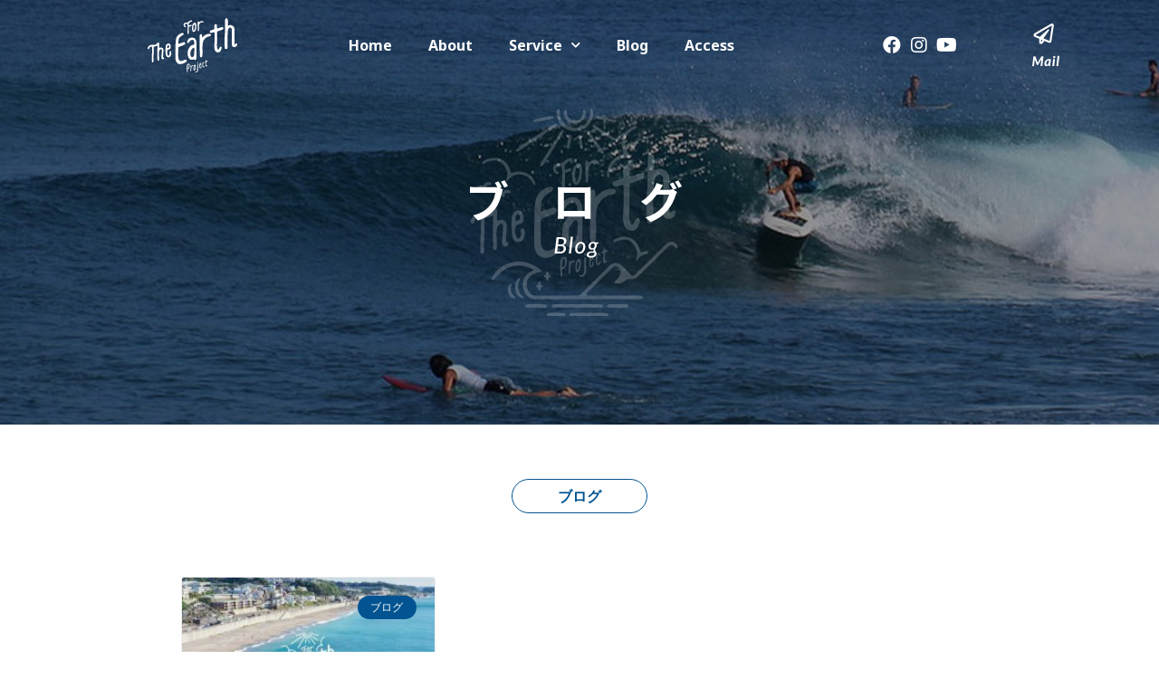

--- FILE ---
content_type: text/html; charset=UTF-8
request_url: https://fortheearthproject.com/category/blog/
body_size: 57133
content:
<!DOCTYPE html>
<html lang="ja">
<head>
<meta charset="UTF-8">
<meta name="viewport" content="width=device-width, initial-scale=1">
<link rel="profile" href="https://gmpg.org/xfn/11">
<meta name='robots' content='index, follow, max-image-preview:large, max-snippet:-1, max-video-preview:-1' />
<!-- This site is optimized with the Yoast SEO plugin v17.8 - https://yoast.com/wordpress/plugins/seo/ -->
<!-- <link media="all" href="https://fortheearthproject.com/wp_ftep/wp-content/cache/autoptimize/css/autoptimize_feb98fa0ca6f24983190878f05e46fa4.css" rel="stylesheet" /> -->
<link rel="stylesheet" type="text/css" href="//fortheearthproject.com/wp_ftep/wp-content/cache/wpfc-minified/7805clvl/fqd8h.css" media="all"/><title>ブログ アーカイブ - For The Earth Project｜湘南・鎌倉から“地球のための”アクションを</title>
<link rel="canonical" href="https://fortheearthproject.com/category/blog/" />
<meta property="og:locale" content="ja_JP" />
<meta property="og:type" content="article" />
<meta property="og:title" content="ブログ アーカイブ - For The Earth Project｜湘南・鎌倉から“地球のための”アクションを" />
<meta property="og:url" content="https://fortheearthproject.com/category/blog/" />
<meta property="og:site_name" content="For The Earth Project｜湘南・鎌倉から“地球のための”アクションを" />
<meta property="og:image" content="https://fortheearthproject.com/wp_ftep/wp-content/uploads/2021/12/FTEP_YouTube_Thumbnail.jpg" />
<meta property="og:image:width" content="1280" />
<meta property="og:image:height" content="720" />
<meta name="twitter:card" content="summary_large_image" />
<script type="application/ld+json" class="yoast-schema-graph">{"@context":"https://schema.org","@graph":[{"@type":"WebSite","@id":"https://fortheearthproject.com/#website","url":"https://fortheearthproject.com/","name":"For The Earth Project\uff5c\u6e58\u5357\u30fb\u938c\u5009\u304b\u3089\u201c\u5730\u7403\u306e\u305f\u3081\u306e\u201d\u30a2\u30af\u30b7\u30e7\u30f3\u3092","description":"","potentialAction":[{"@type":"SearchAction","target":{"@type":"EntryPoint","urlTemplate":"https://fortheearthproject.com/?s={search_term_string}"},"query-input":"required name=search_term_string"}],"inLanguage":"ja"},{"@type":"CollectionPage","@id":"https://fortheearthproject.com/category/blog/#webpage","url":"https://fortheearthproject.com/category/blog/","name":"\u30d6\u30ed\u30b0 \u30a2\u30fc\u30ab\u30a4\u30d6 - For The Earth Project\uff5c\u6e58\u5357\u30fb\u938c\u5009\u304b\u3089\u201c\u5730\u7403\u306e\u305f\u3081\u306e\u201d\u30a2\u30af\u30b7\u30e7\u30f3\u3092","isPartOf":{"@id":"https://fortheearthproject.com/#website"},"breadcrumb":{"@id":"https://fortheearthproject.com/category/blog/#breadcrumb"},"inLanguage":"ja","potentialAction":[{"@type":"ReadAction","target":["https://fortheearthproject.com/category/blog/"]}]},{"@type":"BreadcrumbList","@id":"https://fortheearthproject.com/category/blog/#breadcrumb","itemListElement":[{"@type":"ListItem","position":1,"name":"\u30db\u30fc\u30e0","item":"https://fortheearthproject.com/"},{"@type":"ListItem","position":2,"name":"\u30d6\u30ed\u30b0"}]}]}</script>
<!-- / Yoast SEO plugin. -->
<link rel='dns-prefetch' href='//fonts.googleapis.com' />
<link rel="alternate" type="application/rss+xml" title="For The Earth Project｜湘南・鎌倉から“地球のための”アクションを &raquo; ブログ カテゴリーのフィード" href="https://fortheearthproject.com/category/blog/feed/" />
<link rel='stylesheet' id='astra-google-fonts-css' href='https://fonts.googleapis.com/css?family=Noto+Sans%3A400%2C700%7CMontserrat%3A700%2C&#038;display=fallback&#038;ver=3.7.5' media='all' />
<!-- <link rel='stylesheet' id='98de8f59f-css' href='https://fortheearthproject.com/wp_ftep/wp-content/uploads/essential-addons-elementor/98de8f59f.min.css?ver=1728081823' media='all' /> -->
<!-- <link rel='stylesheet' id='elementor-post-442-css' href='https://fortheearthproject.com/wp_ftep/wp-content/cache/autoptimize/css/autoptimize_single_2ef06eb184376689adeffab63b8f2cb1.css?ver=1640335542' media='all' /> -->
<!-- <link rel='stylesheet' id='elementor-post-775-css' href='https://fortheearthproject.com/wp_ftep/wp-content/cache/autoptimize/css/autoptimize_single_af653b509e5a96cd60eb243420b56fa4.css?ver=1640335543' media='all' /> -->
<!-- <link rel='stylesheet' id='elementor-post-946-css' href='https://fortheearthproject.com/wp_ftep/wp-content/cache/autoptimize/css/autoptimize_single_3c765f005cf348ec8353e5079613530d.css?ver=1640335543' media='all' /> -->
<!-- <link rel='stylesheet' id='elementor-post-1127-css' href='https://fortheearthproject.com/wp_ftep/wp-content/cache/autoptimize/css/autoptimize_single_84911f5380162103cf944d544404666e.css?ver=1669380564' media='all' /> -->
<!-- <link rel='stylesheet' id='elementor-post-1773-css' href='https://fortheearthproject.com/wp_ftep/wp-content/cache/autoptimize/css/autoptimize_single_434203cb2aaa6b17953055a4c87675b7.css?ver=1640335543' media='all' /> -->
<link rel="stylesheet" type="text/css" href="//fortheearthproject.com/wp_ftep/wp-content/cache/wpfc-minified/etfrh24w/6lp7k.css" media="all"/>
<link rel='stylesheet' id='google-fonts-1-css' href='https://fonts.googleapis.com/css?family=Roboto%3A100%2C100italic%2C200%2C200italic%2C300%2C300italic%2C400%2C400italic%2C500%2C500italic%2C600%2C600italic%2C700%2C700italic%2C800%2C800italic%2C900%2C900italic%7CRoboto+Slab%3A100%2C100italic%2C200%2C200italic%2C300%2C300italic%2C400%2C400italic%2C500%2C500italic%2C600%2C600italic%2C700%2C700italic%2C800%2C800italic%2C900%2C900italic%7CLato%3A100%2C100italic%2C200%2C200italic%2C300%2C300italic%2C400%2C400italic%2C500%2C500italic%2C600%2C600italic%2C700%2C700italic%2C800%2C800italic%2C900%2C900italic&#038;display=auto&#038;ver=6.6.2' media='all' />
<!--[if IE]>
<script   src="https://fortheearthproject.com/wp_ftep/wp-content/themes/astra/assets/js/minified/flexibility.min.js?ver=3.7.5" id="astra-flexibility-js"></script>
<script   id="astra-flexibility-js-after">
flexibility(document.documentElement);
</script>
<![endif]-->
<script src='//fortheearthproject.com/wp_ftep/wp-content/cache/wpfc-minified/7kcqsrxz/6eagt.js' type="text/javascript"></script>
<!-- <script defer   src="https://fortheearthproject.com/wp_ftep/wp-content/cache/autoptimize/js/autoptimize_single_5922dba660ecb44b9200eeda5655e3e5.js?ver=6.6.2" id="pl-script-js"></script> -->
<!-- <script   src="https://fortheearthproject.com/wp_ftep/wp-includes/js/jquery/jquery.min.js?ver=3.7.1" id="jquery-core-js"></script> -->
<!-- <script defer   src="https://fortheearthproject.com/wp_ftep/wp-content/plugins/elementor/assets/lib/font-awesome/js/v4-shims.min.js?ver=4.9.6" id="font-awesome-4-shim-js"></script> -->
<!-- <script defer   src="https://fortheearthproject.com/wp_ftep/wp-content/cache/autoptimize/js/autoptimize_single_f58ca58c4cf5e63dfd109fd9c89d8d0a.js?ver=1.4.7" id="she-header-js"></script> -->
<!-- Global site tag (gtag.js) - Google Analytics -->
<script async src="https://www.googletagmanager.com/gtag/js?id=G-EQTXL8L040"></script>
<script defer src="[data-uri]"></script>
<link rel="icon" href="https://fortheearthproject.com/wp_ftep/wp-content/uploads/2021/11/favicon-1.png" sizes="32x32" />
<link rel="icon" href="https://fortheearthproject.com/wp_ftep/wp-content/uploads/2021/11/favicon-1.png" sizes="192x192" />
<link rel="apple-touch-icon" href="https://fortheearthproject.com/wp_ftep/wp-content/uploads/2021/11/favicon-1.png" />
<meta name="msapplication-TileImage" content="https://fortheearthproject.com/wp_ftep/wp-content/uploads/2021/11/favicon-1.png" />
</head>
<body itemtype='https://schema.org/Blog' itemscope='itemscope' class="archive category category-blog category-14 wp-custom-logo ast-replace-site-logo-transparent ast-inherit-site-logo-transparent ast-hfb-header ast-desktop ast-page-builder-template ast-no-sidebar astra-3.7.5 elementor-page-1127 elementor-default elementor-template-full-width elementor-kit-442">
<div id="plcover" style="background: #ffffff">
<div id="plcontent">
<div class="plcircle" style="border-color: #000000;"></div>
</div>
</div>
<a
class="skip-link screen-reader-text"
href="#content"
role="link"
title="コンテンツへスキップ">
コンテンツへスキップ</a>
<div
class="hfeed site" id="page">
<div data-elementor-type="header" data-elementor-id="775" class="elementor elementor-775 elementor-location-header" data-elementor-settings="[]">
<div class="elementor-section-wrap">
<section class="elementor-section elementor-top-section elementor-element elementor-element-1dd11e0 elementor-section-full_width she-header-yes elementor-hidden-tablet elementor-hidden-mobile elementor-section-height-default elementor-section-height-default elementor-invisible" data-id="1dd11e0" data-element_type="section" data-settings="{&quot;background_background&quot;:&quot;classic&quot;,&quot;background_motion_fx_motion_fx_scrolling&quot;:&quot;yes&quot;,&quot;background_motion_fx_translateY_effect&quot;:&quot;yes&quot;,&quot;motion_fx_motion_fx_scrolling&quot;:&quot;yes&quot;,&quot;motion_fx_opacity_effect&quot;:&quot;yes&quot;,&quot;sticky&quot;:&quot;top&quot;,&quot;sticky_effects_offset&quot;:50,&quot;animation&quot;:&quot;fadeIn&quot;,&quot;transparent&quot;:&quot;yes&quot;,&quot;transparent_header_show&quot;:&quot;yes&quot;,&quot;background_show&quot;:&quot;yes&quot;,&quot;background&quot;:&quot;#005491DE&quot;,&quot;scroll_distance&quot;:{&quot;unit&quot;:&quot;px&quot;,&quot;size&quot;:140,&quot;sizes&quot;:[]},&quot;background_motion_fx_translateY_speed&quot;:{&quot;unit&quot;:&quot;px&quot;,&quot;size&quot;:4,&quot;sizes&quot;:[]},&quot;background_motion_fx_translateY_affectedRange&quot;:{&quot;unit&quot;:&quot;%&quot;,&quot;size&quot;:&quot;&quot;,&quot;sizes&quot;:{&quot;start&quot;:0,&quot;end&quot;:100}},&quot;background_motion_fx_devices&quot;:[&quot;desktop&quot;,&quot;tablet&quot;,&quot;mobile&quot;],&quot;motion_fx_opacity_direction&quot;:&quot;out-in&quot;,&quot;motion_fx_opacity_level&quot;:{&quot;unit&quot;:&quot;px&quot;,&quot;size&quot;:10,&quot;sizes&quot;:[]},&quot;motion_fx_opacity_range&quot;:{&quot;unit&quot;:&quot;%&quot;,&quot;size&quot;:&quot;&quot;,&quot;sizes&quot;:{&quot;start&quot;:20,&quot;end&quot;:80}},&quot;motion_fx_devices&quot;:[&quot;desktop&quot;,&quot;tablet&quot;,&quot;mobile&quot;],&quot;sticky_on&quot;:[&quot;desktop&quot;,&quot;tablet&quot;,&quot;mobile&quot;],&quot;sticky_offset&quot;:0,&quot;transparent_on&quot;:[&quot;desktop&quot;,&quot;tablet&quot;,&quot;mobile&quot;],&quot;scroll_distance_tablet&quot;:{&quot;unit&quot;:&quot;px&quot;,&quot;size&quot;:&quot;&quot;,&quot;sizes&quot;:[]},&quot;scroll_distance_mobile&quot;:{&quot;unit&quot;:&quot;px&quot;,&quot;size&quot;:&quot;&quot;,&quot;sizes&quot;:[]}}">
<div class="elementor-container elementor-column-gap-default">
<div class="elementor-column elementor-col-100 elementor-top-column elementor-element elementor-element-3679953" data-id="3679953" data-element_type="column">
<div class="elementor-widget-wrap elementor-element-populated">
<section class="elementor-section elementor-inner-section elementor-element elementor-element-02e49cf elementor-section-boxed elementor-section-height-default elementor-section-height-default" data-id="02e49cf" data-element_type="section">
<div class="elementor-container elementor-column-gap-default">
<div class="elementor-column elementor-col-25 elementor-inner-column elementor-element elementor-element-f81a8d6" data-id="f81a8d6" data-element_type="column">
<div class="elementor-widget-wrap elementor-element-populated">
<div class="elementor-element elementor-element-6dcfe03 elementor-widget elementor-widget-theme-site-logo elementor-widget-image" data-id="6dcfe03" data-element_type="widget" data-widget_type="theme-site-logo.default">
<div class="elementor-widget-container">
<a href="https://fortheearthproject.com">
<img src="https://fortheearthproject.com/wp_ftep/wp-content/uploads/2021/11/logo_01.svg" class="attachment-full size-full astra-logo-svg" alt="" height="67.559" width="111.942" />								</a>
</div>
</div>
</div>
</div>
<div class="elementor-column elementor-col-25 elementor-inner-column elementor-element elementor-element-9cb6794" data-id="9cb6794" data-element_type="column">
<div class="elementor-widget-wrap elementor-element-populated">
<div class="elementor-element elementor-element-e816f53 elementor-nav-menu--dropdown-tablet elementor-nav-menu__text-align-aside elementor-nav-menu--toggle elementor-nav-menu--burger elementor-widget elementor-widget-nav-menu" data-id="e816f53" data-element_type="widget" data-settings="{&quot;submenu_icon&quot;:{&quot;value&quot;:&quot;&lt;i class=\&quot;fas fa-chevron-down\&quot;&gt;&lt;\/i&gt;&quot;,&quot;library&quot;:&quot;fa-solid&quot;},&quot;layout&quot;:&quot;horizontal&quot;,&quot;toggle&quot;:&quot;burger&quot;}" data-widget_type="nav-menu.default">
<div class="elementor-widget-container">
<nav migration_allowed="1" migrated="0" role="navigation" class="elementor-nav-menu--main elementor-nav-menu__container elementor-nav-menu--layout-horizontal e--pointer-none">
<ul id="menu-1-e816f53" class="elementor-nav-menu"><li class="menu-item menu-item-type-post_type menu-item-object-page menu-item-home menu-item-22"><a href="https://fortheearthproject.com/" class="elementor-item menu-link">Home</a></li>
<li class="menu-item menu-item-type-custom menu-item-object-custom menu-item-home menu-item-1476"><a href="https://fortheearthproject.com/#about" class="elementor-item elementor-item-anchor menu-link">About</a></li>
<li class="menu-item menu-item-type-custom menu-item-object-custom menu-item-has-children menu-item-1469"><a href="#" class="elementor-item elementor-item-anchor menu-link">Service</a>
<ul class="sub-menu elementor-nav-menu--dropdown">
<li class="menu-item menu-item-type-post_type menu-item-object-page menu-item-10"><a href="https://fortheearthproject.com/action/" class="elementor-sub-item menu-link">ACTION for the earth</a></li>
<li class="menu-item menu-item-type-post_type menu-item-object-page menu-item-987"><a href="https://fortheearthproject.com/enjoy/" class="elementor-sub-item menu-link">ENJOY for the earth</a></li>
<li class="menu-item menu-item-type-post_type menu-item-object-page menu-item-1070"><a href="https://fortheearthproject.com/place/" class="elementor-sub-item menu-link">PLACE for the earth</a></li>
</ul>
</li>
<li class="menu-item menu-item-type-post_type menu-item-object-page menu-item-1151"><a href="https://fortheearthproject.com/blog/" class="elementor-item menu-link">Blog</a></li>
<li class="menu-item menu-item-type-custom menu-item-object-custom menu-item-home menu-item-1152"><a href="https://fortheearthproject.com/#access" class="elementor-item elementor-item-anchor menu-link">Access</a></li>
</ul>			</nav>
<div class="elementor-menu-toggle" role="button" tabindex="0" aria-label="Menu Toggle" aria-expanded="false">
<i aria-hidden="true" role="presentation" class="eicon-menu-bar"></i>			<span class="elementor-screen-only">Menu</span>
</div>
<nav class="elementor-nav-menu--dropdown elementor-nav-menu__container" role="navigation" aria-hidden="true">
<ul id="menu-2-e816f53" class="elementor-nav-menu"><li class="menu-item menu-item-type-post_type menu-item-object-page menu-item-home menu-item-22"><a href="https://fortheearthproject.com/" class="elementor-item menu-link" tabindex="-1">Home</a></li>
<li class="menu-item menu-item-type-custom menu-item-object-custom menu-item-home menu-item-1476"><a href="https://fortheearthproject.com/#about" class="elementor-item elementor-item-anchor menu-link" tabindex="-1">About</a></li>
<li class="menu-item menu-item-type-custom menu-item-object-custom menu-item-has-children menu-item-1469"><a href="#" class="elementor-item elementor-item-anchor menu-link" tabindex="-1">Service</a>
<ul class="sub-menu elementor-nav-menu--dropdown">
<li class="menu-item menu-item-type-post_type menu-item-object-page menu-item-10"><a href="https://fortheearthproject.com/action/" class="elementor-sub-item menu-link" tabindex="-1">ACTION for the earth</a></li>
<li class="menu-item menu-item-type-post_type menu-item-object-page menu-item-987"><a href="https://fortheearthproject.com/enjoy/" class="elementor-sub-item menu-link" tabindex="-1">ENJOY for the earth</a></li>
<li class="menu-item menu-item-type-post_type menu-item-object-page menu-item-1070"><a href="https://fortheearthproject.com/place/" class="elementor-sub-item menu-link" tabindex="-1">PLACE for the earth</a></li>
</ul>
</li>
<li class="menu-item menu-item-type-post_type menu-item-object-page menu-item-1151"><a href="https://fortheearthproject.com/blog/" class="elementor-item menu-link" tabindex="-1">Blog</a></li>
<li class="menu-item menu-item-type-custom menu-item-object-custom menu-item-home menu-item-1152"><a href="https://fortheearthproject.com/#access" class="elementor-item elementor-item-anchor menu-link" tabindex="-1">Access</a></li>
</ul>			</nav>
</div>
</div>
</div>
</div>
<div class="elementor-column elementor-col-25 elementor-inner-column elementor-element elementor-element-fd6d480" data-id="fd6d480" data-element_type="column">
<div class="elementor-widget-wrap elementor-element-populated">
<div class="elementor-element elementor-element-3e1fdf2 elementor-shape-rounded elementor-grid-0 e-grid-align-center elementor-widget elementor-widget-social-icons" data-id="3e1fdf2" data-element_type="widget" data-widget_type="social-icons.default">
<div class="elementor-widget-container">
<div class="elementor-social-icons-wrapper elementor-grid">
<span class="elementor-grid-item">
<a class="elementor-icon elementor-social-icon elementor-social-icon-facebook elementor-repeater-item-553183e" href="https://www.facebook.com/For-The-Earth-Project-111044238035870" target="_blank">
<span class="elementor-screen-only">Facebook</span>
<i class="fab fa-facebook"></i>					</a>
</span>
<span class="elementor-grid-item">
<a class="elementor-icon elementor-social-icon elementor-social-icon-instagram elementor-repeater-item-d177057" href="https://www.instagram.com/fortheearth_project/" target="_blank">
<span class="elementor-screen-only">Instagram</span>
<i class="fab fa-instagram"></i>					</a>
</span>
<span class="elementor-grid-item">
<a class="elementor-icon elementor-social-icon elementor-social-icon-youtube elementor-repeater-item-7bfc13f" href="https://www.youtube.com/channel/UCNrpOf1T_aNXETnvqF1flUA" target="_blank">
<span class="elementor-screen-only">Youtube</span>
<i class="fab fa-youtube"></i>					</a>
</span>
</div>
</div>
</div>
</div>
</div>
<div class="elementor-column elementor-col-25 elementor-inner-column elementor-element elementor-element-bb2d3f1" data-id="bb2d3f1" data-element_type="column">
<div class="elementor-widget-wrap elementor-element-populated">
<div class="elementor-element elementor-element-174dd18 elementor-widget elementor-widget-image" data-id="174dd18" data-element_type="widget" data-widget_type="image.default">
<div class="elementor-widget-container">
<a href="https://fortheearthproject.com/contact/">
<img src="https://fortheearthproject.com/wp_ftep/wp-content/uploads/2021/11/contact_btn.svg" class="attachment-large size-large" alt="" height="50.14" width="32.128" />								</a>
</div>
</div>
</div>
</div>
</div>
</section>
</div>
</div>
</div>
</section>
<section class="elementor-section elementor-top-section elementor-element elementor-element-db0163c elementor-section-content-middle elementor-section-stretched she-header-yes elementor-hidden-desktop elementor-section-boxed elementor-section-height-default elementor-section-height-default" data-id="db0163c" data-element_type="section" data-settings="{&quot;stretch_section&quot;:&quot;section-stretched&quot;,&quot;sticky&quot;:&quot;top&quot;,&quot;transparent&quot;:&quot;yes&quot;,&quot;sticky_on&quot;:[&quot;desktop&quot;,&quot;tablet&quot;,&quot;mobile&quot;],&quot;sticky_offset&quot;:0,&quot;sticky_effects_offset&quot;:0,&quot;transparent_on&quot;:[&quot;desktop&quot;,&quot;tablet&quot;,&quot;mobile&quot;],&quot;scroll_distance&quot;:{&quot;unit&quot;:&quot;px&quot;,&quot;size&quot;:60,&quot;sizes&quot;:[]},&quot;scroll_distance_tablet&quot;:{&quot;unit&quot;:&quot;px&quot;,&quot;size&quot;:&quot;&quot;,&quot;sizes&quot;:[]},&quot;scroll_distance_mobile&quot;:{&quot;unit&quot;:&quot;px&quot;,&quot;size&quot;:&quot;&quot;,&quot;sizes&quot;:[]}}">
<div class="elementor-container elementor-column-gap-default">
<div class="elementor-column elementor-col-33 elementor-top-column elementor-element elementor-element-9ed2c83" data-id="9ed2c83" data-element_type="column">
<div class="elementor-widget-wrap elementor-element-populated">
<div class="elementor-element elementor-element-d6ad2e7 elementor-view-default elementor-widget elementor-widget-icon" data-id="d6ad2e7" data-element_type="widget" data-widget_type="icon.default">
<div class="elementor-widget-container">
<div class="elementor-icon-wrapper">
<a class="elementor-icon" href="#elementor-action%3Aaction%3Dpopup%3Aopen%26settings%3DeyJpZCI6IjE3NzMiLCJ0b2dnbGUiOmZhbHNlfQ%3D%3D">
<svg xmlns="http://www.w3.org/2000/svg" width="20.963" height="13" viewBox="0 0 20.963 13"><g id="hamberger" transform="translate(-29 -24)"><line id="&#x7DDA;_1" data-name="&#x7DDA; 1" x2="20.963" transform="translate(29 24.5)" fill="none" stroke="#fff" stroke-width="1"></line><line id="&#x7DDA;_2" data-name="&#x7DDA; 2" x2="20.963" transform="translate(29 30.5)" fill="none" stroke="#fff" stroke-width="1"></line><path id="hamberger-2" data-name="hamberger" d="M10,0H20.963" transform="translate(19 36.5)" fill="none" stroke="#fff" stroke-width="1"></path></g></svg>			</a>
</div>
</div>
</div>
</div>
</div>
<div class="elementor-column elementor-col-33 elementor-top-column elementor-element elementor-element-7a1b947" data-id="7a1b947" data-element_type="column">
<div class="elementor-widget-wrap elementor-element-populated">
<div class="elementor-element elementor-element-9921923 elementor-widget elementor-widget-theme-site-logo elementor-widget-image" data-id="9921923" data-element_type="widget" data-widget_type="theme-site-logo.default">
<div class="elementor-widget-container">
<a href="https://fortheearthproject.com">
<img src="https://fortheearthproject.com/wp_ftep/wp-content/uploads/2021/11/logo_01.svg" class="attachment-full size-full astra-logo-svg" alt="" height="67.559" width="111.942" />								</a>
</div>
</div>
</div>
</div>
<div class="elementor-column elementor-col-33 elementor-top-column elementor-element elementor-element-077a6c3" data-id="077a6c3" data-element_type="column">
<div class="elementor-widget-wrap elementor-element-populated">
<div class="elementor-element elementor-element-f208fd1 elementor-widget elementor-widget-image" data-id="f208fd1" data-element_type="widget" data-widget_type="image.default">
<div class="elementor-widget-container">
<a href="https://fortheearthproject.com/contact/">
<img src="https://fortheearthproject.com/wp_ftep/wp-content/uploads/2021/11/contact_btn.svg" class="attachment-large size-large" alt="" height="50.14" width="32.128" />								</a>
</div>
</div>
</div>
</div>
</div>
</section>
</div>
</div>
<div id="content" class="site-content">
<div class="ast-container">
<div data-elementor-type="archive" data-elementor-id="1127" class="elementor elementor-1127 elementor-location-archive" data-elementor-settings="[]">
<div class="elementor-section-wrap">
<section class="elementor-section elementor-top-section elementor-element elementor-element-b4ed282 elementor-section-boxed elementor-section-height-default elementor-section-height-default" data-id="b4ed282" data-element_type="section" data-settings="{&quot;background_background&quot;:&quot;classic&quot;}">
<div class="elementor-background-overlay"></div>
<div class="elementor-container elementor-column-gap-default">
<div class="elementor-column elementor-col-33 elementor-top-column elementor-element elementor-element-e94371a" data-id="e94371a" data-element_type="column">
<div class="elementor-widget-wrap">
</div>
</div>
<div class="elementor-column elementor-col-33 elementor-top-column elementor-element elementor-element-b58655d" data-id="b58655d" data-element_type="column">
<div class="elementor-widget-wrap elementor-element-populated">
<div class="elementor-element elementor-element-5b3dd60 elementor-widget elementor-widget-image" data-id="5b3dd60" data-element_type="widget" data-widget_type="image.default">
<div class="elementor-widget-container">
<img src="https://fortheearthproject.com/wp_ftep/wp-content/uploads/2021/11/blog_tit.svg" class="attachment-large size-large" alt="" height="228.59" width="233.952" />															</div>
</div>
</div>
</div>
<div class="elementor-column elementor-col-33 elementor-top-column elementor-element elementor-element-160495f" data-id="160495f" data-element_type="column">
<div class="elementor-widget-wrap">
</div>
</div>
</div>
</section>
<section class="elementor-section elementor-top-section elementor-element elementor-element-740da4a elementor-section-boxed elementor-section-height-default elementor-section-height-default" data-id="740da4a" data-element_type="section">
<div class="elementor-container elementor-column-gap-default">
<div class="elementor-column elementor-col-100 elementor-top-column elementor-element elementor-element-0290deb" data-id="0290deb" data-element_type="column">
<div class="elementor-widget-wrap elementor-element-populated">
<div class="elementor-element elementor-element-9d67666 elementor-widget__width-auto elementor-widget elementor-widget-theme-archive-title elementor-page-title elementor-widget-heading" data-id="9d67666" data-element_type="widget" data-widget_type="theme-archive-title.default">
<div class="elementor-widget-container">
<p class="elementor-heading-title elementor-size-default">ブログ</p>		</div>
</div>
</div>
</div>
</div>
</section>
<section class="elementor-section elementor-top-section elementor-element elementor-element-58f0536 elementor-section-boxed elementor-section-height-default elementor-section-height-default" data-id="58f0536" data-element_type="section">
<div class="elementor-container elementor-column-gap-default">
<div class="elementor-column elementor-col-100 elementor-top-column elementor-element elementor-element-ffa8e4f" data-id="ffa8e4f" data-element_type="column">
<div class="elementor-widget-wrap elementor-element-populated">
<div class="elementor-element elementor-element-200d2e9 elementor-posts__hover-none elementor-grid-3 elementor-grid-tablet-2 elementor-grid-mobile-1 elementor-posts--thumbnail-top elementor-widget elementor-widget-archive-posts" data-id="200d2e9" data-element_type="widget" data-settings="{&quot;archive_cards_row_gap&quot;:{&quot;unit&quot;:&quot;px&quot;,&quot;size&quot;:20,&quot;sizes&quot;:[]},&quot;archive_cards_columns&quot;:&quot;3&quot;,&quot;archive_cards_columns_tablet&quot;:&quot;2&quot;,&quot;archive_cards_columns_mobile&quot;:&quot;1&quot;,&quot;archive_cards_row_gap_tablet&quot;:{&quot;unit&quot;:&quot;px&quot;,&quot;size&quot;:&quot;&quot;,&quot;sizes&quot;:[]},&quot;archive_cards_row_gap_mobile&quot;:{&quot;unit&quot;:&quot;px&quot;,&quot;size&quot;:&quot;&quot;,&quot;sizes&quot;:[]},&quot;pagination_type&quot;:&quot;numbers&quot;}" data-widget_type="archive-posts.archive_cards">
<div class="elementor-widget-container">
<div class="elementor-posts-container elementor-posts elementor-posts--skin-cards elementor-grid">
<article class="elementor-post elementor-grid-item post-2595 post type-post status-publish format-standard has-post-thumbnail hentry category-blog">
<div class="elementor-post__card">
<a class="elementor-post__thumbnail__link" href="https://fortheearthproject.com/2021/12/25/officialmovie/" ><div class="elementor-post__thumbnail"><img width="300" height="169" src="https://fortheearthproject.com/wp_ftep/wp-content/uploads/2021/12/FTEP_YouTube_Thumbnail-300x169.jpg" class="attachment-medium size-medium" alt="de" decoding="async" fetchpriority="high" srcset="https://fortheearthproject.com/wp_ftep/wp-content/uploads/2021/12/FTEP_YouTube_Thumbnail-300x169.jpg 300w, https://fortheearthproject.com/wp_ftep/wp-content/uploads/2021/12/FTEP_YouTube_Thumbnail-1024x576.jpg 1024w, https://fortheearthproject.com/wp_ftep/wp-content/uploads/2021/12/FTEP_YouTube_Thumbnail-768x432.jpg 768w, https://fortheearthproject.com/wp_ftep/wp-content/uploads/2021/12/FTEP_YouTube_Thumbnail.jpg 1280w" sizes="(max-width: 300px) 100vw, 300px" /></div></a>
<div class="elementor-post__badge">ブログ</div>
<div class="elementor-post__text">
<h3 class="elementor-post__title">
<a href="https://fortheearthproject.com/2021/12/25/officialmovie/" >
オフィシャルムービーを公開しました			</a>
</h3>
<div class="elementor-post__excerpt">
<p>For The Earth Projectのオフィ</p>
</div>
</div>
<div class="elementor-post__meta-data">
<span class="elementor-post-date">
2021年12月25日		</span>
</div>
</div>
</article>
</div>
</div>
</div>
</div>
</div>
</div>
</section>
</div>
</div>
	</div> <!-- ast-container -->
</div><!-- #content -->
<div data-elementor-type="footer" data-elementor-id="946" class="elementor elementor-946 elementor-location-footer" data-elementor-settings="[]">
<div class="elementor-section-wrap">
<section class="elementor-section elementor-top-section elementor-element elementor-element-6c31427 elementor-section-boxed elementor-section-height-default elementor-section-height-default" data-id="6c31427" data-element_type="section" data-settings="{&quot;background_background&quot;:&quot;classic&quot;}">
<div class="elementor-container elementor-column-gap-default">
<div class="elementor-column elementor-col-100 elementor-top-column elementor-element elementor-element-82ea003" data-id="82ea003" data-element_type="column">
<div class="elementor-widget-wrap elementor-element-populated">
<div class="elementor-element elementor-element-261cd39 elementor-widget elementor-widget-image" data-id="261cd39" data-element_type="widget" data-widget_type="image.default">
<div class="elementor-widget-container">
<img src="https://fortheearthproject.com/wp_ftep/wp-content/uploads/2021/11/logo_04.svg" class="attachment-large size-large" alt="For The Earth Project フッターロゴ" loading="lazy" height="124" width="124" />															</div>
</div>
<div class="elementor-element elementor-element-4ab8274 elementor-widget elementor-widget-heading" data-id="4ab8274" data-element_type="widget" data-widget_type="heading.default">
<div class="elementor-widget-container">
<p class="elementor-heading-title elementor-size-default">For The Earth Projectについて、<br>
ご不明点や気になることなど、<br class="br-sp">お気軽にご連絡ください。</p>		</div>
</div>
<div class="elementor-element elementor-element-512e49b elementor-align-justify elementor-mobile-align-justify elementor-widget elementor-widget-button" data-id="512e49b" data-element_type="widget" data-widget_type="button.default">
<div class="elementor-widget-container">
<div class="elementor-button-wrapper">
<a href="https://fortheearthproject.com/contact/" class="elementor-button-link elementor-button elementor-size-md" role="button">
<span class="elementor-button-content-wrapper">
<span class="elementor-button-text">お問い合わせはこちら</span>
</span>
</a>
</div>
</div>
</div>
</div>
</div>
</div>
</section>
<section class="elementor-section elementor-top-section elementor-element elementor-element-ec61f40 elementor-section-content-middle elementor-section-boxed elementor-section-height-default elementor-section-height-default" data-id="ec61f40" data-element_type="section">
<div class="elementor-container elementor-column-gap-no">
<div class="elementor-column elementor-col-33 elementor-top-column elementor-element elementor-element-03aecc1" data-id="03aecc1" data-element_type="column">
<div class="elementor-widget-wrap elementor-element-populated">
<div class="elementor-element elementor-element-c395907 elementor-widget elementor-widget-image" data-id="c395907" data-element_type="widget" data-widget_type="image.default">
<div class="elementor-widget-container">
<img src="https://fortheearthproject.com/wp_ftep/wp-content/uploads/2021/11/f_logo.svg" class="attachment-large size-large" alt="For The Earth Project ロゴ" loading="lazy" height="104.801" width="173.65" />															</div>
</div>
</div>
</div>
<div class="elementor-column elementor-col-33 elementor-top-column elementor-element elementor-element-6dcf850" data-id="6dcf850" data-element_type="column">
<div class="elementor-widget-wrap elementor-element-populated">
<section class="elementor-section elementor-inner-section elementor-element elementor-element-ea881e7 elementor-hidden-mobile elementor-section-boxed elementor-section-height-default elementor-section-height-default" data-id="ea881e7" data-element_type="section">
<div class="elementor-container elementor-column-gap-default">
<div class="elementor-column elementor-col-33 elementor-inner-column elementor-element elementor-element-3358771" data-id="3358771" data-element_type="column">
<div class="elementor-widget-wrap elementor-element-populated">
<div class="elementor-element elementor-element-580b5f0 elementor-widget elementor-widget-html" data-id="580b5f0" data-element_type="widget" data-widget_type="html.default">
<div class="elementor-widget-container">
<div class="f_listbox">
<h3>Service</h3>
<ul>
<li><a href="https://fortheearthproject.com/wp_ftep/action/">ACTION for the earth</a></li>
<li><a href="https://fortheearthproject.com/wp_ftep/enjoy/">ENJOY for the earth</a></li>
<li><a href="https://fortheearthproject.com/wp_ftep/place/">PLACE for the earth</a></li>
</ul>
</div>		</div>
</div>
</div>
</div>
<div class="elementor-column elementor-col-33 elementor-inner-column elementor-element elementor-element-a18ae0f" data-id="a18ae0f" data-element_type="column">
<div class="elementor-widget-wrap elementor-element-populated">
<div class="elementor-element elementor-element-1c41c5a elementor-widget elementor-widget-html" data-id="1c41c5a" data-element_type="widget" data-widget_type="html.default">
<div class="elementor-widget-container">
<div class="f_listbox">
<h3>Blog</h3>
<ul>
<li><a href="https://fortheearthproject.com/wp_ftep/blog/">ブログトップ</a></li>
</ul>
</div>		</div>
</div>
</div>
</div>
<div class="elementor-column elementor-col-33 elementor-inner-column elementor-element elementor-element-5c33c6f" data-id="5c33c6f" data-element_type="column">
<div class="elementor-widget-wrap elementor-element-populated">
<div class="elementor-element elementor-element-d5b5321 elementor-widget elementor-widget-html" data-id="d5b5321" data-element_type="widget" data-widget_type="html.default">
<div class="elementor-widget-container">
<div class="f_listbox">
<h3>その他</h3>
<ul>
<li><a href="https://fortheearthproject.com/wp_ftep/place/#corporate">法人会員について</a></li>
<li><a href="https://fortheearthproject.com/wp_ftep/privacy/">プライバシーポリシー</a></li>
<li><a href="https://fortheearthproject.com/wp_ftep/contact/">お問い合わせ</a></li>
</ul>
</div>		</div>
</div>
</div>
</div>
</div>
</section>
</div>
</div>
<div class="elementor-column elementor-col-33 elementor-top-column elementor-element elementor-element-973bb5f elementor-hidden-mobile" data-id="973bb5f" data-element_type="column">
<div class="elementor-widget-wrap elementor-element-populated">
<div class="elementor-element elementor-element-29cd3fa elementor-widget elementor-widget-text-editor" data-id="29cd3fa" data-element_type="widget" data-widget_type="text-editor.default">
<div class="elementor-widget-container">
<p><strong>POWDER COMPANY SHONAN<br /><br /></strong>〒248-0033 <br />神奈川県鎌倉市腰越2-6-24<br />TEL: 0467-67-9133</p>						</div>
</div>
</div>
</div>
</div>
</section>
<section class="elementor-section elementor-top-section elementor-element elementor-element-ab28fe2 elementor-section-boxed elementor-section-height-default elementor-section-height-default" data-id="ab28fe2" data-element_type="section">
<div class="elementor-container elementor-column-gap-default">
<div class="elementor-column elementor-col-100 elementor-top-column elementor-element elementor-element-7f8f9a7" data-id="7f8f9a7" data-element_type="column">
<div class="elementor-widget-wrap elementor-element-populated">
<div class="elementor-element elementor-element-c2d5edb elementor-shape-rounded elementor-grid-0 e-grid-align-center elementor-widget elementor-widget-social-icons" data-id="c2d5edb" data-element_type="widget" data-widget_type="social-icons.default">
<div class="elementor-widget-container">
<div class="elementor-social-icons-wrapper elementor-grid">
<span class="elementor-grid-item">
<a class="elementor-icon elementor-social-icon elementor-social-icon-instagram elementor-repeater-item-d177057" href="https://www.instagram.com/fortheearth_project/" target="_blank">
<span class="elementor-screen-only">Instagram</span>
<i class="fab fa-instagram"></i>					</a>
</span>
<span class="elementor-grid-item">
<a class="elementor-icon elementor-social-icon elementor-social-icon-youtube elementor-repeater-item-7bfc13f" href="https://www.youtube.com/channel/UCNrpOf1T_aNXETnvqF1flUA" target="_blank">
<span class="elementor-screen-only">Youtube</span>
<i class="fab fa-youtube"></i>					</a>
</span>
<span class="elementor-grid-item">
<a class="elementor-icon elementor-social-icon elementor-social-icon-facebook elementor-repeater-item-553183e" href="https://www.facebook.com/For-The-Earth-Project-111044238035870" target="_blank">
<span class="elementor-screen-only">Facebook</span>
<i class="fab fa-facebook"></i>					</a>
</span>
</div>
</div>
</div>
</div>
</div>
</div>
</section>
<section class="elementor-section elementor-top-section elementor-element elementor-element-e0e562c elementor-section-height-min-height elementor-section-content-middle elementor-section-boxed elementor-section-height-default elementor-section-items-middle" data-id="e0e562c" data-element_type="section" data-settings="{&quot;background_background&quot;:&quot;classic&quot;}">
<div class="elementor-container elementor-column-gap-no">
<div class="elementor-column elementor-col-100 elementor-top-column elementor-element elementor-element-998f156" data-id="998f156" data-element_type="column">
<div class="elementor-widget-wrap elementor-element-populated">
<div class="elementor-element elementor-element-2589bcb elementor-widget elementor-widget-heading" data-id="2589bcb" data-element_type="widget" data-widget_type="heading.default">
<div class="elementor-widget-container">
<span class="elementor-heading-title elementor-size-default">Copyright© For The Earth Project All Rights Reserved.</span>		</div>
</div>
</div>
</div>
</div>
</section>
</div>
</div>
</div><!-- #page -->
<!-- Instagram Feed JS -->
<script defer src="[data-uri]"></script>
<div data-elementor-type="popup" data-elementor-id="1773" class="elementor elementor-1773 elementor-location-popup" data-elementor-settings="{&quot;triggers&quot;:[],&quot;timing&quot;:[]}">
<div class="elementor-section-wrap">
<section class="elementor-section elementor-top-section elementor-element elementor-element-af79d70 elementor-section-full_width elementor-section-height-min-height elementor-section-items-stretch elementor-section-height-default" data-id="af79d70" data-element_type="section">
<div class="elementor-container elementor-column-gap-default">
<div class="elementor-column elementor-col-100 elementor-top-column elementor-element elementor-element-040de22" data-id="040de22" data-element_type="column">
<div class="elementor-widget-wrap elementor-element-populated">
<div class="elementor-element elementor-element-c498909 elementor-nav-menu__text-align-center elementor-widget elementor-widget-nav-menu" data-id="c498909" data-element_type="widget" data-settings="{&quot;layout&quot;:&quot;dropdown&quot;,&quot;submenu_icon&quot;:{&quot;value&quot;:&quot;&lt;i class=\&quot;fas fa-chevron-down\&quot;&gt;&lt;\/i&gt;&quot;,&quot;library&quot;:&quot;fa-solid&quot;}}" data-widget_type="nav-menu.default">
<div class="elementor-widget-container">
<div class="elementor-menu-toggle" role="button" tabindex="0" aria-label="Menu Toggle" aria-expanded="false">
<i aria-hidden="true" role="presentation" class="eicon-menu-bar"></i>			<span class="elementor-screen-only">Menu</span>
</div>
<nav class="elementor-nav-menu--dropdown elementor-nav-menu__container" role="navigation" aria-hidden="true">
<ul id="menu-2-c498909" class="elementor-nav-menu"><li class="menu-item menu-item-type-post_type menu-item-object-page menu-item-home menu-item-22"><a href="https://fortheearthproject.com/" class="elementor-item menu-link" tabindex="-1">Home</a></li>
<li class="menu-item menu-item-type-custom menu-item-object-custom menu-item-home menu-item-1476"><a href="https://fortheearthproject.com/#about" class="elementor-item elementor-item-anchor menu-link" tabindex="-1">About</a></li>
<li class="menu-item menu-item-type-custom menu-item-object-custom menu-item-has-children menu-item-1469"><a href="#" class="elementor-item elementor-item-anchor menu-link" tabindex="-1">Service</a>
<ul class="sub-menu elementor-nav-menu--dropdown">
<li class="menu-item menu-item-type-post_type menu-item-object-page menu-item-10"><a href="https://fortheearthproject.com/action/" class="elementor-sub-item menu-link" tabindex="-1">ACTION for the earth</a></li>
<li class="menu-item menu-item-type-post_type menu-item-object-page menu-item-987"><a href="https://fortheearthproject.com/enjoy/" class="elementor-sub-item menu-link" tabindex="-1">ENJOY for the earth</a></li>
<li class="menu-item menu-item-type-post_type menu-item-object-page menu-item-1070"><a href="https://fortheearthproject.com/place/" class="elementor-sub-item menu-link" tabindex="-1">PLACE for the earth</a></li>
</ul>
</li>
<li class="menu-item menu-item-type-post_type menu-item-object-page menu-item-1151"><a href="https://fortheearthproject.com/blog/" class="elementor-item menu-link" tabindex="-1">Blog</a></li>
<li class="menu-item menu-item-type-custom menu-item-object-custom menu-item-home menu-item-1152"><a href="https://fortheearthproject.com/#access" class="elementor-item elementor-item-anchor menu-link" tabindex="-1">Access</a></li>
</ul>			</nav>
</div>
</div>
<div class="elementor-element elementor-element-8e09706 elementor-shape-rounded elementor-grid-0 e-grid-align-center elementor-widget elementor-widget-social-icons" data-id="8e09706" data-element_type="widget" data-widget_type="social-icons.default">
<div class="elementor-widget-container">
<div class="elementor-social-icons-wrapper elementor-grid">
<span class="elementor-grid-item">
<a class="elementor-icon elementor-social-icon elementor-social-icon-instagram elementor-repeater-item-e021668" href="https://www.instagram.com/fortheearth_project/" target="_blank">
<span class="elementor-screen-only">Instagram</span>
<i class="fab fa-instagram"></i>					</a>
</span>
<span class="elementor-grid-item">
<a class="elementor-icon elementor-social-icon elementor-social-icon-youtube elementor-repeater-item-2dd1cbb" href="https://www.youtube.com/channel/UCNrpOf1T_aNXETnvqF1flUA" target="_blank">
<span class="elementor-screen-only">Youtube</span>
<i class="fab fa-youtube"></i>					</a>
</span>
<span class="elementor-grid-item">
<a class="elementor-icon elementor-social-icon elementor-social-icon-facebook elementor-repeater-item-5c416d5" href="https://www.facebook.com/For-The-Earth-Project-111044238035870" target="_blank">
<span class="elementor-screen-only">Facebook</span>
<i class="fab fa-facebook"></i>					</a>
</span>
</div>
</div>
</div>
<div class="elementor-element elementor-element-d0fdbfa elementor-view-default elementor-widget elementor-widget-icon" data-id="d0fdbfa" data-element_type="widget" data-widget_type="icon.default">
<div class="elementor-widget-container">
<div class="elementor-icon-wrapper">
<a class="elementor-icon" href="https://fortheearthproject.com/contact/">
<?xml version="1.0" encoding="UTF-8"?> <svg xmlns="http://www.w3.org/2000/svg" width="32.128" height="50.14" viewBox="0 0 32.128 50.14"><g id="contact_btn" transform="translate(-1194.544 -38.98)"><g id="グループ_1817" data-name="グループ 1817"><path id="パス_4949" data-name="パス 4949" d="M13.856-11.608,12.424,0H10.392l.872-7.192q.032-.208.08-.464t.1-.52L7.688-1.84a1.042,1.042,0,0,1-.376.364,1.007,1.007,0,0,1-.5.124H6.5a.862.862,0,0,1-.464-.124.694.694,0,0,1-.288-.364L3.5-8.2q-.008.264-.02.512t-.036.456L2.592,0H.544L1.976-11.608H3.728a2.18,2.18,0,0,1,.252.012.544.544,0,0,1,.18.052.53.53,0,0,1,.148.112,1.764,1.764,0,0,1,.148.184l2.24,6.4q.08.224.144.46t.12.476q.112-.24.236-.472t.26-.464l3.816-6.4a2.357,2.357,0,0,1,.188-.184.7.7,0,0,1,.176-.112.686.686,0,0,1,.2-.052,2.289,2.289,0,0,1,.256-.012Zm6.536,4.784a1.3,1.3,0,0,0-.144-.008H20.1a2.445,2.445,0,0,0-1.176.288A2.918,2.918,0,0,0,18-5.76,3.826,3.826,0,0,0,17.4-4.608a4.324,4.324,0,0,0-.22,1.384,2.178,2.178,0,0,0,.256,1.2.782.782,0,0,0,.672.372.984.984,0,0,0,.588-.216,2.417,2.417,0,0,0,.548-.592,5.152,5.152,0,0,0,.472-.884,8.76,8.76,0,0,0,.376-1.084Zm-.544,5.272a4.591,4.591,0,0,1-1.18,1.224A2.481,2.481,0,0,1,17.232.12a2.145,2.145,0,0,1-.868-.18A2,2,0,0,1,15.64-.6a2.649,2.649,0,0,1-.492-.92,4.23,4.23,0,0,1-.18-1.3,5.656,5.656,0,0,1,.184-1.444,5.614,5.614,0,0,1,.528-1.316,5.571,5.571,0,0,1,.836-1.132,5.367,5.367,0,0,1,1.1-.884,5.361,5.361,0,0,1,1.312-.572,5.363,5.363,0,0,1,1.492-.2,7.973,7.973,0,0,1,1.152.084A5.559,5.559,0,0,1,22.7-8l-.992,8H20.536a.942.942,0,0,1-.348-.056.575.575,0,0,1-.224-.152.53.53,0,0,1-.116-.224,1.153,1.153,0,0,1-.032-.28Zm7.6-6.7L26.464,0H24.288l.984-8.248Zm.48-2.344a1.179,1.179,0,0,1-.116.52,1.5,1.5,0,0,1-.3.424,1.393,1.393,0,0,1-.432.288,1.264,1.264,0,0,1-.5.1,1.207,1.207,0,0,1-.492-.1,1.323,1.323,0,0,1-.416-.288,1.454,1.454,0,0,1-.288-.424,1.252,1.252,0,0,1-.108-.52,1.222,1.222,0,0,1,.112-.516,1.5,1.5,0,0,1,.292-.428,1.38,1.38,0,0,1,.416-.292,1.169,1.169,0,0,1,.492-.108,1.283,1.283,0,0,1,.508.1,1.345,1.345,0,0,1,.428.288,1.462,1.462,0,0,1,.3.428A1.241,1.241,0,0,1,27.928-10.592ZM29.048,0,30.5-11.928h2.176L31.216,0Z" transform="translate(1194 89)" fill="#fff"></path><path id="パス_4948" data-name="パス 4948" d="M8.672-20.719a2.181,2.181,0,0,1,2.391.117,2.1,2.1,0,0,1,.984,2.18L9.234-.234A2.148,2.148,0,0,1,8.109,1.359a2.221,2.221,0,0,1-1.078.281A2.8,2.8,0,0,1,6.141,1.5L.891-.656-1.125,2.109A2.329,2.329,0,0,1-2.742,3a2.181,2.181,0,0,1-1.711-.562A2.14,2.14,0,0,1-5.2.75V-3.187l-5.344-2.25a2.067,2.067,0,0,1-1.406-1.922,2.105,2.105,0,0,1,1.125-2.109ZM-2.953.75l1.734-2.344-1.734-.7ZM7.031-.609,9.8-18.75-9.7-7.5l5.063,2.109L5.25-14.062a.694.694,0,0,1,1.008.023.7.7,0,0,1,.117,1.008L-.187-3.562Z" transform="translate(1208 60)" fill="#fff"></path></g></g></svg> 			</a>
</div>
</div>
</div>
<div class="elementor-element elementor-element-64db46e elementor-widget elementor-widget-heading" data-id="64db46e" data-element_type="widget" data-widget_type="heading.default">
<div class="elementor-widget-container">
<p class="elementor-heading-title elementor-size-default"><a href="https://fortheearthproject.com/privacy/">Privacy Policy</a></p>		</div>
</div>
</div>
</div>
</div>
</section>
</div>
</div>
<script defer src="[data-uri]"></script>
<script defer   src="https://fortheearthproject.com/wp_ftep/wp-content/themes/astra/assets/js/minified/frontend.min.js?ver=3.7.5" id="astra-theme-js-js"></script>
<script   src="https://fortheearthproject.com/wp_ftep/wp-includes/js/dist/vendor/wp-polyfill.min.js?ver=3.15.0" id="wp-polyfill-js"></script>
<script defer src="[data-uri]"></script>
<script defer   src="https://fortheearthproject.com/wp_ftep/wp-content/cache/autoptimize/js/autoptimize_single_862c82d8373e4d69aa5af6c994389bda.js?ver=5.5.2" id="contact-form-7-js"></script>
<script id="98de8f59f-js-extra">
var localize = {"ajaxurl":"https:\/\/fortheearthproject.com\/wp_ftep\/wp-admin\/admin-ajax.php","nonce":"2890e1bba4","i18n":{"added":"Added ","compare":"Compare","loading":"Loading..."}};
</script>
<script defer   src="https://fortheearthproject.com/wp_ftep/wp-content/uploads/essential-addons-elementor/98de8f59f.min.js?ver=1728081823" id="98de8f59f-js"></script>
<script defer src="[data-uri]"></script>
<script defer   src="//fortheearthproject.com/wp_ftep/wp-content/plugins/a3-lazy-load/assets/js/jquery.lazyloadxt.extra.min.js?ver=2.4.7" id="jquery-lazyloadxt-js"></script>
<script defer   src="//fortheearthproject.com/wp_ftep/wp-content/plugins/a3-lazy-load/assets/js/jquery.lazyloadxt.srcset.min.js?ver=2.4.7" id="jquery-lazyloadxt-srcset-js"></script>
<script defer src="[data-uri]"></script>
<script defer   src="https://fortheearthproject.com/wp_ftep/wp-content/cache/autoptimize/js/autoptimize_single_624ebb44eb0fd0fd92d0a0433823c630.js?ver=2.4.7" id="jquery-lazyloadxt-extend-js"></script>
<script defer   src="https://fortheearthproject.com/wp_ftep/wp-content/plugins/elementor-pro/assets/lib/smartmenus/jquery.smartmenus.min.js?ver=1.0.1" id="smartmenus-js"></script>
<script defer   src="https://fortheearthproject.com/wp_ftep/wp-includes/js/imagesloaded.min.js?ver=5.0.0" id="imagesloaded-js"></script>
<script defer   src="https://fortheearthproject.com/wp_ftep/wp-content/plugins/elementor-pro/assets/js/webpack-pro.runtime.min.js?ver=3.5.0" id="elementor-pro-webpack-runtime-js"></script>
<script defer   src="https://fortheearthproject.com/wp_ftep/wp-content/plugins/elementor/assets/js/webpack.runtime.min.js?ver=3.5.2" id="elementor-webpack-runtime-js"></script>
<script defer   src="https://fortheearthproject.com/wp_ftep/wp-content/plugins/elementor/assets/js/frontend-modules.min.js?ver=3.5.2" id="elementor-frontend-modules-js"></script>
<script   id="elementor-pro-frontend-js-before">
var ElementorProFrontendConfig = {"ajaxurl":"https:\/\/fortheearthproject.com\/wp_ftep\/wp-admin\/admin-ajax.php","nonce":"02d5e8b13c","urls":{"assets":"https:\/\/fortheearthproject.com\/wp_ftep\/wp-content\/plugins\/elementor-pro\/assets\/","rest":"https:\/\/fortheearthproject.com\/wp-json\/"},"i18n":{"toc_no_headings_found":"No headings were found on this page."},"shareButtonsNetworks":{"facebook":{"title":"Facebook","has_counter":true},"twitter":{"title":"Twitter"},"linkedin":{"title":"LinkedIn","has_counter":true},"pinterest":{"title":"Pinterest","has_counter":true},"reddit":{"title":"Reddit","has_counter":true},"vk":{"title":"VK","has_counter":true},"odnoklassniki":{"title":"OK","has_counter":true},"tumblr":{"title":"Tumblr"},"digg":{"title":"Digg"},"skype":{"title":"Skype"},"stumbleupon":{"title":"StumbleUpon","has_counter":true},"mix":{"title":"Mix"},"telegram":{"title":"Telegram"},"pocket":{"title":"Pocket","has_counter":true},"xing":{"title":"XING","has_counter":true},"whatsapp":{"title":"WhatsApp"},"email":{"title":"Email"},"print":{"title":"Print"}},"facebook_sdk":{"lang":"ja","app_id":""},"lottie":{"defaultAnimationUrl":"https:\/\/fortheearthproject.com\/wp_ftep\/wp-content\/plugins\/elementor-pro\/modules\/lottie\/assets\/animations\/default.json"}};
</script>
<script defer   src="https://fortheearthproject.com/wp_ftep/wp-content/plugins/elementor-pro/assets/js/frontend.min.js?ver=3.5.0" id="elementor-pro-frontend-js"></script>
<script defer   src="https://fortheearthproject.com/wp_ftep/wp-content/plugins/elementor/assets/lib/waypoints/waypoints.min.js?ver=4.0.2" id="elementor-waypoints-js"></script>
<script defer   src="https://fortheearthproject.com/wp_ftep/wp-includes/js/jquery/ui/core.min.js?ver=1.13.3" id="jquery-ui-core-js"></script>
<script defer src="[data-uri]"></script>
<script defer   src="https://fortheearthproject.com/wp_ftep/wp-content/plugins/elementor/assets/js/frontend.min.js?ver=3.5.2" id="elementor-frontend-js"></script>
<script defer   src="https://fortheearthproject.com/wp_ftep/wp-content/plugins/elementor-pro/assets/js/elements-handlers.min.js?ver=3.5.0" id="pro-elements-handlers-js"></script>
<script defer   src="https://fortheearthproject.com/wp_ftep/wp-content/plugins/elementor-pro/assets/lib/sticky/jquery.sticky.min.js?ver=3.5.0" id="e-sticky-js"></script>
<script defer src="[data-uri]"></script>
</body>
</html><!-- WP Fastest Cache file was created in 1.4700300693512 seconds, on 05-10-24 7:43:44 --><!-- via php -->

--- FILE ---
content_type: text/css
request_url: https://fortheearthproject.com/wp_ftep/wp-content/cache/wpfc-minified/etfrh24w/6lp7k.css
body_size: 26412
content:
.clearfix::before,.clearfix::after{content:" ";display:table;clear:both}.eael-testimonial-slider.nav-top-left,.eael-testimonial-slider.nav-top-right,.eael-team-slider.nav-top-left,.eael-team-slider.nav-top-right,.eael-logo-carousel.nav-top-left,.eael-logo-carousel.nav-top-right,.eael-post-carousel.nav-top-left,.eael-post-carousel.nav-top-right,.eael-product-carousel.nav-top-left,.eael-product-carousel.nav-top-right{padding-top:40px}.eael-contact-form input[type=text],.eael-contact-form input[type=email],.eael-contact-form input[type=url],.eael-contact-form input[type=tel],.eael-contact-form input[type=date],.eael-contact-form input[type=number],.eael-contact-form textarea{background:#fff;box-shadow:none;-webkit-box-shadow:none;float:none;height:auto;margin:0;outline:0;width:100%}.eael-contact-form input[type=submit]{border:0;float:none;height:auto;margin:0;padding:10px 20px;width:auto;-webkit-transition:all .25s linear 0s;-o-transition:all .25s linear 0s;transition:all .25s linear 0s}.eael-contact-form.placeholder-hide input::-webkit-input-placeholder,.eael-contact-form.placeholder-hide textarea::-webkit-input-placeholder{opacity:0;visibility:hidden}.eael-contact-form.placeholder-hide input::-moz-placeholder,.eael-contact-form.placeholder-hide textarea::-moz-placeholder{opacity:0;visibility:hidden}.eael-contact-form.placeholder-hide input:-ms-input-placeholder,.eael-contact-form.placeholder-hide textarea:-ms-input-placeholder{opacity:0;visibility:hidden}.eael-contact-form.placeholder-hide input:-moz-placeholder,.eael-contact-form.placeholder-hide textarea:-moz-placeholder{opacity:0;visibility:hidden}.eael-custom-radio-checkbox input[type=checkbox],.eael-custom-radio-checkbox input[type=radio]{-webkit-appearance:none;-moz-appearance:none;border-style:solid;border-width:0;outline:none;min-width:1px;width:15px;height:15px;background:#ddd;padding:3px}.eael-custom-radio-checkbox input[type=checkbox]:before,.eael-custom-radio-checkbox input[type=radio]:before{content:"";width:100%;height:100%;padding:0;margin:0;display:block}.eael-custom-radio-checkbox input[type=checkbox]:checked:before,.eael-custom-radio-checkbox input[type=radio]:checked:before{background:#999;-webkit-transition:all .25s linear 0s;-o-transition:all .25s linear 0s;transition:all .25s linear 0s}.eael-custom-radio-checkbox input[type=radio]{border-radius:50%}.eael-custom-radio-checkbox input[type=radio]:before{border-radius:50%}.eael-post-elements-readmore-btn{font-size:12px;font-weight:500;-webkit-transition:all 300ms ease-in-out;-o-transition:all 300ms ease-in-out;transition:all 300ms ease-in-out;display:inline-block}.elementor-lightbox .dialog-widget-content{width:100%;height:100%}.eael-contact-form-align-left,.elementor-widget-eael-weform.eael-contact-form-align-left .eael-weform-container{margin:0 auto 0 0}.eael-contact-form-align-center,.elementor-widget-eael-weform.eael-contact-form-align-center .eael-weform-container{float:none;margin:0 auto}.eael-contact-form-align-right,.elementor-widget-eael-weform.eael-contact-form-align-right .eael-weform-container{margin:0 0 0 auto}.elementor-kit-442{--e-global-color-primary:#6ec1e4;--e-global-color-secondary:#54595f;--e-global-color-text:#7a7a7a;--e-global-color-accent:#61ce70;--e-global-color-1cfb29ea:#4054b2;--e-global-color-72950f23:#23a455;--e-global-color-5006927c:#000;--e-global-color-f34b320:#fff;--e-global-typography-primary-font-family:"Roboto";--e-global-typography-primary-font-weight:600;--e-global-typography-secondary-font-family:"Roboto Slab";--e-global-typography-secondary-font-weight:400;--e-global-typography-text-font-family:"Roboto";--e-global-typography-text-font-weight:400;--e-global-typography-accent-font-family:"Roboto";--e-global-typography-accent-font-weight:500}.elementor-section.elementor-section-boxed>.elementor-container{max-width:1140px}.elementor-widget:not(:last-child){margin-bottom:20px}{}h1.entry-title{display:var(--page-title-display)}@media(max-width:1024px){.elementor-section.elementor-section-boxed>.elementor-container{max-width:1024px}}@media(max-width:767px){.elementor-section.elementor-section-boxed>.elementor-container{max-width:767px}}.elementor-775 .elementor-element.elementor-element-1dd11e0:not(.elementor-motion-effects-element-type-background),.elementor-775 .elementor-element.elementor-element-1dd11e0>.elementor-motion-effects-container>.elementor-motion-effects-layer{background-color:#FFFFFF00}.elementor-775 .elementor-element.elementor-element-1dd11e0{transition:background .3s,border .3s,border-radius .3s,box-shadow .3s;margin-top:0;margin-bottom:0}.elementor-775 .elementor-element.elementor-element-1dd11e0>.elementor-background-overlay{transition:background .3s,border-radius .3s,opacity .3s}.elementor-775 .elementor-element.elementor-element-6dcfe03 img{width:99px}.elementor-bc-flex-widget .elementor-775 .elementor-element.elementor-element-9cb6794.elementor-column .elementor-widget-wrap{align-items:center}.elementor-775 .elementor-element.elementor-element-9cb6794.elementor-column.elementor-element[data-element_type="column"]>.elementor-widget-wrap.elementor-element-populated{align-content:center;align-items:center}.elementor-775 .elementor-element.elementor-element-e816f53 .elementor-menu-toggle{margin:0 auto}.elementor-775 .elementor-element.elementor-element-e816f53 .elementor-nav-menu .elementor-item{font-weight:700}.elementor-775 .elementor-element.elementor-element-e816f53 .elementor-nav-menu--main .elementor-item{color:#fff;fill:#fff}.elementor-775 .elementor-element.elementor-element-e816f53 .elementor-nav-menu--dropdown a,.elementor-775 .elementor-element.elementor-element-e816f53 .elementor-menu-toggle{color:#015491}.elementor-775 .elementor-element.elementor-element-e816f53 .elementor-nav-menu--dropdown{background-color:#FFFFFFCC;border-style:solid;border-width:0;border-color:#fff}.elementor-775 .elementor-element.elementor-element-e816f53 .elementor-nav-menu--dropdown a:hover,.elementor-775 .elementor-element.elementor-element-e816f53 .elementor-nav-menu--dropdown a.elementor-item-active,.elementor-775 .elementor-element.elementor-element-e816f53 .elementor-nav-menu--dropdown a.highlighted,.elementor-775 .elementor-element.elementor-element-e816f53 .elementor-menu-toggle:hover{color:#015491}.elementor-775 .elementor-element.elementor-element-e816f53 .elementor-nav-menu--dropdown a:hover,.elementor-775 .elementor-element.elementor-element-e816f53 .elementor-nav-menu--dropdown a.elementor-item-active,.elementor-775 .elementor-element.elementor-element-e816f53 .elementor-nav-menu--dropdown a.highlighted{background-color:#FFFFFFCC}.elementor-775 .elementor-element.elementor-element-e816f53 .elementor-nav-menu--dropdown a.elementor-item-active{color:#015491;background-color:#FFFFFFCC}.elementor-775 .elementor-element.elementor-element-e816f53 .elementor-nav-menu--dropdown .elementor-item,.elementor-775 .elementor-element.elementor-element-e816f53 .elementor-nav-menu--dropdown .elementor-sub-item{font-weight:700}.elementor-775 .elementor-element.elementor-element-e816f53 .elementor-nav-menu--dropdown a{padding-top:5px;padding-bottom:5px}.elementor-775 .elementor-element.elementor-element-e816f53 .elementor-nav-menu--dropdown li:not(:last-child){border-style:dotted;border-color:#015491;border-bottom-width:1px}.elementor-775 .elementor-element.elementor-element-e816f53 .elementor-nav-menu--main>.elementor-nav-menu>li>.elementor-nav-menu--dropdown,.elementor-775 .elementor-element.elementor-element-e816f53 .elementor-nav-menu__container.elementor-nav-menu--dropdown{margin-top:1px !important}.elementor-bc-flex-widget .elementor-775 .elementor-element.elementor-element-fd6d480.elementor-column .elementor-widget-wrap{align-items:center}.elementor-775 .elementor-element.elementor-element-fd6d480.elementor-column.elementor-element[data-element_type="column"]>.elementor-widget-wrap.elementor-element-populated{align-content:center;align-items:center}.elementor-775 .elementor-element.elementor-element-3e1fdf2{--grid-template-columns:repeat(0,auto);--icon-size:20px;--grid-column-gap:10px;--grid-row-gap:0px}.elementor-775 .elementor-element.elementor-element-3e1fdf2 .elementor-widget-container{text-align:center}.elementor-775 .elementor-element.elementor-element-3e1fdf2 .elementor-social-icon{background-color:#02010100;--icon-padding:0em}.elementor-775 .elementor-element.elementor-element-3e1fdf2 .elementor-social-icon i{color:#fff}.elementor-775 .elementor-element.elementor-element-3e1fdf2 .elementor-social-icon svg{fill:#fff}.elementor-bc-flex-widget .elementor-775 .elementor-element.elementor-element-bb2d3f1.elementor-column .elementor-widget-wrap{align-items:center}.elementor-775 .elementor-element.elementor-element-bb2d3f1.elementor-column.elementor-element[data-element_type="column"]>.elementor-widget-wrap.elementor-element-populated{align-content:center;align-items:center}.elementor-775 .elementor-element.elementor-element-174dd18 img{width:30px}.elementor-775 .elementor-element.elementor-element-db0163c>.elementor-container>.elementor-column>.elementor-widget-wrap{align-content:center;align-items:center}.elementor-775 .elementor-element.elementor-element-9ed2c83.elementor-column>.elementor-widget-wrap{justify-content:flex-start}.elementor-775 .elementor-element.elementor-element-d6ad2e7 .elementor-icon-wrapper{text-align:center}.elementor-775 .elementor-element.elementor-element-d6ad2e7 .elementor-icon i,.elementor-775 .elementor-element.elementor-element-d6ad2e7 .elementor-icon svg{transform:rotate(0deg)}.elementor-775 .elementor-element.elementor-element-077a6c3.elementor-column>.elementor-widget-wrap{justify-content:flex-end}@media(max-width:1024px){.elementor-775 .elementor-element.elementor-element-d6ad2e7 .elementor-icon-wrapper{text-align:left}.elementor-775 .elementor-element.elementor-element-d6ad2e7 .elementor-icon{font-size:30px}.elementor-775 .elementor-element.elementor-element-9921923 img{width:60%}.elementor-775 .elementor-element.elementor-element-f208fd1{text-align:right}.elementor-775 .elementor-element.elementor-element-f208fd1 img{width:25px}.elementor-775 .elementor-element.elementor-element-f208fd1>.elementor-widget-container{margin:0;padding:0}}@media(min-width:768px){.elementor-775 .elementor-element.elementor-element-9cb6794{width:50.357%}.elementor-775 .elementor-element.elementor-element-fd6d480{width:15.089%}.elementor-775 .elementor-element.elementor-element-bb2d3f1{width:9.399%}}@media(max-width:767px){.elementor-775 .elementor-element.elementor-element-9ed2c83{width:20%}.elementor-775 .elementor-element.elementor-element-9ed2c83.elementor-column>.elementor-widget-wrap{justify-content:flex-start}.elementor-775 .elementor-element.elementor-element-d6ad2e7 .elementor-icon-wrapper{text-align:left}.elementor-775 .elementor-element.elementor-element-d6ad2e7 .elementor-icon{font-size:35px}.elementor-775 .elementor-element.elementor-element-7a1b947{width:60%}.elementor-775 .elementor-element.elementor-element-9921923 img{width:65%}.elementor-775 .elementor-element.elementor-element-077a6c3{width:20%}.elementor-775 .elementor-element.elementor-element-f208fd1 img{width:26px}}.elementor-946 .elementor-element.elementor-element-6c31427>.elementor-container{max-width:800px}.elementor-946 .elementor-element.elementor-element-6c31427:not(.elementor-motion-effects-element-type-background),.elementor-946 .elementor-element.elementor-element-6c31427>.elementor-motion-effects-container>.elementor-motion-effects-layer{background-color:#146199}.elementor-946 .elementor-element.elementor-element-6c31427{transition:background .3s,border .3s,border-radius .3s,box-shadow .3s;padding:30px 0}.elementor-946 .elementor-element.elementor-element-6c31427>.elementor-background-overlay{transition:background .3s,border-radius .3s,opacity .3s}.elementor-946 .elementor-element.elementor-element-4ab8274{text-align:center}.elementor-946 .elementor-element.elementor-element-4ab8274 .elementor-heading-title{color:#fff;line-height:25px}.elementor-946 .elementor-element.elementor-element-512e49b .elementor-button .elementor-align-icon-right{margin-left:0}.elementor-946 .elementor-element.elementor-element-512e49b .elementor-button .elementor-align-icon-left{margin-right:0}.elementor-946 .elementor-element.elementor-element-512e49b .elementor-button{font-size:18px;fill:#fff;color:#fff;background-color:#02010100;border-style:solid;border-width:1px;border-color:#fff;border-radius:0;padding:18px}.elementor-946 .elementor-element.elementor-element-512e49b .elementor-button:hover,.elementor-946 .elementor-element.elementor-element-512e49b .elementor-button:focus{color:#015491;background-color:#fff}.elementor-946 .elementor-element.elementor-element-512e49b .elementor-button:hover svg,.elementor-946 .elementor-element.elementor-element-512e49b .elementor-button:focus svg{fill:#015491}.elementor-946 .elementor-element.elementor-element-512e49b>.elementor-widget-container{margin:0}.elementor-946 .elementor-element.elementor-element-ec61f40>.elementor-container>.elementor-column>.elementor-widget-wrap{align-content:center;align-items:center}.elementor-946 .elementor-element.elementor-element-ec61f40{padding:20px 0 10px}.elementor-946 .elementor-element.elementor-element-c395907 img{width:141px}.elementor-946 .elementor-element.elementor-element-29cd3fa{color:#005491;font-size:12px;line-height:17px}.elementor-946 .elementor-element.elementor-element-29cd3fa>.elementor-widget-container{padding:0 0 0 50px;border-style:solid;border-width:0 0 0 1px;border-color:#005491}.elementor-bc-flex-widget .elementor-946 .elementor-element.elementor-element-7f8f9a7.elementor-column .elementor-widget-wrap{align-items:center}.elementor-946 .elementor-element.elementor-element-7f8f9a7.elementor-column.elementor-element[data-element_type="column"]>.elementor-widget-wrap.elementor-element-populated{align-content:center;align-items:center}.elementor-946 .elementor-element.elementor-element-c2d5edb{--grid-template-columns:repeat(0,auto);--icon-size:20px;--grid-column-gap:10px;--grid-row-gap:0px}.elementor-946 .elementor-element.elementor-element-c2d5edb .elementor-widget-container{text-align:center}.elementor-946 .elementor-element.elementor-element-c2d5edb .elementor-social-icon{background-color:#02010100;--icon-padding:0em}.elementor-946 .elementor-element.elementor-element-c2d5edb .elementor-social-icon i{color:#005491}.elementor-946 .elementor-element.elementor-element-c2d5edb .elementor-social-icon svg{fill:#005491}.elementor-946 .elementor-element.elementor-element-e0e562c>.elementor-container{min-height:20px}.elementor-946 .elementor-element.elementor-element-e0e562c>.elementor-container>.elementor-column>.elementor-widget-wrap{align-content:center;align-items:center}.elementor-946 .elementor-element.elementor-element-e0e562c:not(.elementor-motion-effects-element-type-background),.elementor-946 .elementor-element.elementor-element-e0e562c>.elementor-motion-effects-container>.elementor-motion-effects-layer{background-color:#005491}.elementor-946 .elementor-element.elementor-element-e0e562c{transition:background .3s,border .3s,border-radius .3s,box-shadow .3s}.elementor-946 .elementor-element.elementor-element-e0e562c>.elementor-background-overlay{transition:background .3s,border-radius .3s,opacity .3s}.elementor-946 .elementor-element.elementor-element-2589bcb{text-align:center}.elementor-946 .elementor-element.elementor-element-2589bcb .elementor-heading-title{color:#fff;font-size:11px;line-height:1px}@media(min-width:768px){.elementor-946 .elementor-element.elementor-element-03aecc1{width:30.432%}.elementor-946 .elementor-element.elementor-element-6dcf850{width:41.25%}.elementor-946 .elementor-element.elementor-element-3358771{width:38.979%}.elementor-946 .elementor-element.elementor-element-a18ae0f{width:29.618%}.elementor-946 .elementor-element.elementor-element-5c33c6f{width:30.735%}.elementor-946 .elementor-element.elementor-element-973bb5f{width:27.982%}}@media(max-width:767px){.elementor-946 .elementor-element.elementor-element-512e49b .elementor-button{font-size:16px;padding:14px}}.f_listbox h3{font-size:12px;margin-bottom:5px;color:#005491}.f_listbox ul{padding:0;margin:0}.f_listbox ul li{padding:0;margin:0;list-style:none;line-height:1.4em}.f_listbox ul li a{color:#005491;line-height:1em;font-size:11px}.f_listbox h3{font-size:12px;margin-bottom:5px;color:#005491}.f_listbox ul{padding:0;margin:0}.f_listbox ul li{padding:0;margin:0;list-style:none;line-height:1.4em}.f_listbox ul li a{color:#005491;line-height:1em;font-size:11px}.f_listbox h3{font-size:12px;margin-bottom:5px;color:#005491}.f_listbox ul{padding:0;margin:0}.f_listbox ul li{padding:0;margin:0;list-style:none;line-height:1.4em}.f_listbox ul li a{color:#005491;line-height:1em;font-size:11px}.elementor-946 .elementor-element.elementor-element-29cd3fa p{margin-bottom:0}.elementor-1127 .elementor-element.elementor-element-b4ed282:not(.elementor-motion-effects-element-type-background),.elementor-1127 .elementor-element.elementor-element-b4ed282>.elementor-motion-effects-container>.elementor-motion-effects-layer{background-image:url(https://fortheearthproject.com/wp_ftep/wp-content/uploads/2021/11/blog_header-e1638601234499.jpg);background-position:center center;background-repeat:no-repeat;background-size:cover}.elementor-1127 .elementor-element.elementor-element-b4ed282>.elementor-background-overlay{background-color:var(--e-global-color-astglobalcolor7);opacity:.4;transition:background .3s,border-radius .3s,opacity .3s}.elementor-1127 .elementor-element.elementor-element-b4ed282{transition:background .3s,border .3s,border-radius .3s,box-shadow .3s;margin-top:0;margin-bottom:50px;padding:110px 0}.elementor-1127 .elementor-element.elementor-element-740da4a>.elementor-container{max-width:900px}.elementor-1127 .elementor-element.elementor-element-740da4a{margin-top:0;margin-bottom:50px}.elementor-bc-flex-widget .elementor-1127 .elementor-element.elementor-element-0290deb.elementor-column .elementor-widget-wrap{align-items:center}.elementor-1127 .elementor-element.elementor-element-0290deb.elementor-column.elementor-element[data-element_type="column"]>.elementor-widget-wrap.elementor-element-populated{align-content:center;align-items:center}.elementor-1127 .elementor-element.elementor-element-0290deb.elementor-column>.elementor-widget-wrap{justify-content:center}.elementor-1127 .elementor-element.elementor-element-9d67666 .elementor-heading-title{color:#015491;font-size:16px;font-weight:700}.elementor-1127 .elementor-element.elementor-element-9d67666>.elementor-widget-container{padding:10px 50px;border-style:solid;border-width:1px;border-color:#015491;border-radius:50px}.elementor-1127 .elementor-element.elementor-element-9d67666{width:auto;max-width:auto;align-self:center}.elementor-1127 .elementor-element.elementor-element-58f0536>.elementor-container{max-width:900px}.elementor-1127 .elementor-element.elementor-element-58f0536{margin-top:0;margin-bottom:80px}.elementor-1127 .elementor-element.elementor-element-200d2e9 .elementor-posts-container .elementor-post__thumbnail{padding-bottom:calc(.66*100%)}.elementor-1127 .elementor-element.elementor-element-200d2e9:after{content:"0.66"}.elementor-1127 .elementor-element.elementor-element-200d2e9 .elementor-post__meta-data span+span:before{content:"•"}.elementor-1127 .elementor-element.elementor-element-200d2e9{--grid-column-gap:19px;--grid-row-gap:20px}.elementor-1127 .elementor-element.elementor-element-200d2e9 .elementor-post__card{border-color:#eee;border-width:1px}.elementor-1127 .elementor-element.elementor-element-200d2e9 .elementor-post__text{margin-top:2px}.elementor-1127 .elementor-element.elementor-element-200d2e9 .elementor-post__thumbnail img{filter:brightness(100%) contrast(100%) saturate(100%) blur(0px) hue-rotate(0deg)}.elementor-1127 .elementor-element.elementor-element-200d2e9 .elementor-post:hover .elementor-post__thumbnail img{filter:brightness(100%) contrast(100%) saturate(100%) blur(0px) hue-rotate(0deg)}.elementor-1127 .elementor-element.elementor-element-200d2e9 .elementor-post__badge{right:0}.elementor-1127 .elementor-element.elementor-element-200d2e9 .elementor-post__card .elementor-post__badge{background-color:#015491;margin:20px}.elementor-1127 .elementor-element.elementor-element-200d2e9 .elementor-post__title,.elementor-1127 .elementor-element.elementor-element-200d2e9 .elementor-post__title a{font-size:16px}.elementor-1127 .elementor-element.elementor-element-200d2e9 .elementor-pagination{text-align:center}body:not(.rtl) .elementor-1127 .elementor-element.elementor-element-200d2e9 .elementor-pagination .page-numbers:not(:first-child){margin-left:calc(10px/2)}body:not(.rtl) .elementor-1127 .elementor-element.elementor-element-200d2e9 .elementor-pagination .page-numbers:not(:last-child){margin-right:calc(10px/2)}body.rtl .elementor-1127 .elementor-element.elementor-element-200d2e9 .elementor-pagination .page-numbers:not(:first-child){margin-right:calc(10px/2)}body.rtl .elementor-1127 .elementor-element.elementor-element-200d2e9 .elementor-pagination .page-numbers:not(:last-child){margin-left:calc(10px/2)}.elementor-1127 .elementor-element.elementor-element-200d2e9>.elementor-widget-container{margin:0}@media(min-width:768px){.elementor-1127 .elementor-element.elementor-element-e94371a{width:20%}.elementor-1127 .elementor-element.elementor-element-b58655d{width:59.332%}.elementor-1127 .elementor-element.elementor-element-160495f{width:20%}}@media(max-width:1024px){.elementor-1127 .elementor-element.elementor-element-b4ed282{padding:120px 0 100px}}@media(max-width:767px){.elementor-1127 .elementor-element.elementor-element-b4ed282{padding:100px 0 70px}.elementor-1127 .elementor-element.elementor-element-200d2e9 .elementor-posts-container .elementor-post__thumbnail{padding-bottom:calc(.5*100%)}.elementor-1127 .elementor-element.elementor-element-200d2e9:after{content:"0.5"}}.elementor-pagination{margin-top:20px}a.page-numbers{color:#fff;background-color:#146199;display:inline-block;text-align:center;line-height:44px;width:44px;height:44px;margin:0 6px;transition:.2s ease-in-out;white-space:nowrap;-webkit-border-radius:50%;border-radius:50%}a.page-numbers:hover{opacity:.7}span.page-numbers{color:#fff;background-color:#ccc;display:inline-block;text-align:center;line-height:44px;width:44px;height:44px;margin:0 6px;transition:.2s ease-in-out;white-space:nowrap;-webkit-border-radius:50%;border-radius:50%}.elementor-1773 .elementor-element.elementor-element-af79d70>.elementor-container{min-height:100vh}.elementor-bc-flex-widget .elementor-1773 .elementor-element.elementor-element-040de22.elementor-column .elementor-widget-wrap{align-items:flex-start}.elementor-1773 .elementor-element.elementor-element-040de22.elementor-column.elementor-element[data-element_type="column"]>.elementor-widget-wrap.elementor-element-populated{align-content:flex-start;align-items:flex-start}.elementor-1773 .elementor-element.elementor-element-040de22.elementor-column>.elementor-widget-wrap{justify-content:center}.elementor-1773 .elementor-element.elementor-element-c498909 .elementor-nav-menu--dropdown a,.elementor-1773 .elementor-element.elementor-element-c498909 .elementor-menu-toggle{color:#fff}.elementor-1773 .elementor-element.elementor-element-c498909 .elementor-nav-menu--dropdown{background-color:#02010100}.elementor-1773 .elementor-element.elementor-element-c498909 .elementor-nav-menu--dropdown a:hover,.elementor-1773 .elementor-element.elementor-element-c498909 .elementor-nav-menu--dropdown a.elementor-item-active,.elementor-1773 .elementor-element.elementor-element-c498909 .elementor-nav-menu--dropdown a.highlighted,.elementor-1773 .elementor-element.elementor-element-c498909 .elementor-menu-toggle:hover{color:#f0e1e1}.elementor-1773 .elementor-element.elementor-element-c498909 .elementor-nav-menu--dropdown a:hover,.elementor-1773 .elementor-element.elementor-element-c498909 .elementor-nav-menu--dropdown a.elementor-item-active,.elementor-1773 .elementor-element.elementor-element-c498909 .elementor-nav-menu--dropdown a.highlighted{background-color:#02010100}.elementor-1773 .elementor-element.elementor-element-c498909 .elementor-nav-menu--dropdown a.elementor-item-active{background-color:#02010100}.elementor-1773 .elementor-element.elementor-element-c498909 .elementor-nav-menu--dropdown .elementor-item,.elementor-1773 .elementor-element.elementor-element-c498909 .elementor-nav-menu--dropdown .elementor-sub-item{font-family:"Lato",Sans-serif;font-size:29px;font-weight:700;font-style:italic}.elementor-1773 .elementor-element.elementor-element-c498909 .elementor-nav-menu--dropdown a{padding-top:18px;padding-bottom:18px}.elementor-1773 .elementor-element.elementor-element-c498909>.elementor-widget-container{margin:100px 0 0}.elementor-1773 .elementor-element.elementor-element-8e09706{--grid-template-columns:repeat(0,auto);--grid-column-gap:5px;--grid-row-gap:0px}.elementor-1773 .elementor-element.elementor-element-8e09706 .elementor-widget-container{text-align:center}.elementor-1773 .elementor-element.elementor-element-8e09706 .elementor-social-icon{background-color:#00000000}.elementor-1773 .elementor-element.elementor-element-d0fdbfa .elementor-icon-wrapper{text-align:center}.elementor-1773 .elementor-element.elementor-element-d0fdbfa .elementor-icon i,.elementor-1773 .elementor-element.elementor-element-d0fdbfa .elementor-icon svg{transform:rotate(0deg)}.elementor-1773 .elementor-element.elementor-element-64db46e{text-align:center}.elementor-1773 .elementor-element.elementor-element-64db46e .elementor-heading-title{color:#fff;font-size:12px;text-decoration:underline}#elementor-popup-modal-1773 .dialog-message{width:100vw;height:100vh;align-items:center}#elementor-popup-modal-1773{justify-content:center;align-items:center}#elementor-popup-modal-1773 .dialog-close-button{display:flex;top:30px;font-size:30px}#elementor-popup-modal-1773 .dialog-widget-content{background-color:#015491;box-shadow:2px 8px 23px 3px rgba(0,0,0,.2)}body:not(.rtl) #elementor-popup-modal-1773 .dialog-close-button{right:88%}body.rtl #elementor-popup-modal-1773 .dialog-close-button{left:88%}#elementor-popup-modal-1773 .dialog-close-button i{color:#fff}#elementor-popup-modal-1773 .dialog-close-button svg{fill:#fff}@media(min-width:768px){.elementor-1773 .elementor-element.elementor-element-040de22{width:100%}}.dialog-close-button{left:20px;top:20px}

--- FILE ---
content_type: image/svg+xml
request_url: https://fortheearthproject.com/wp_ftep/wp-content/uploads/2021/11/logo_01.svg
body_size: 16643
content:
<svg xmlns="http://www.w3.org/2000/svg" width="111.942" height="67.559" viewBox="0 0 111.942 67.559">
  <g id="logo_01" transform="translate(-382.329 -185.519)">
    <g id="グループ_1564" data-name="グループ 1564" transform="translate(382.329 185.519)">
      <path id="パス_880" data-name="パス 880" d="M414.5,228.78a3.481,3.481,0,0,0-1.885.552c-2.286,1.311-4.112,1.617-5.374.887-1.318-.763-2.033-2.319-2.034-5.135,0-4.529.009-10.492.027-11.364a.155.155,0,0,1,.016-.07.607.607,0,0,1,.2-.2,15.424,15.424,0,0,1,3.378-1.441,28.8,28.8,0,0,0,3.48-1.392c.8-.425,1.743-.853,1.624-2.239a1.583,1.583,0,0,0-.969-1.16,1.835,1.835,0,0,0-1.4.074c-2.3.831-4.22,1.441-6.026,1.919a.168.168,0,0,1-.2-.108.845.845,0,0,1-.032-.284l0-.045a30.813,30.813,0,0,1,.41-4.876l0-.041c.245-2.056,2.335-3.675,4.015-4.713,1.518-.935,2.023-1.085,2.266-2.058a1.1,1.1,0,0,0-.874-1.326,1.8,1.8,0,0,0-.511-.067c-1.89,0-5.069,2.232-5.952,3.146-2.763,2.856-2.829,7.927-2.9,13.294l-.029,2.162c-.04,2.7-.083,5.756-.083,8.249,0,.7-.005,1.336-.009,1.957l0,.05c-.025,3.272-.041,4.108.755,6.193a5.488,5.488,0,0,0,3.347,3.394,6.118,6.118,0,0,0,2,.32,12.88,12.88,0,0,0,6.425-2.149c1.515-.908,1.763-1.919,1.489-2.563A1.776,1.776,0,0,0,414.5,228.78Z" transform="translate(-366.912 -177.39)" fill="#fff"/>
      <path id="パス_881" data-name="パス 881" d="M431.871,196.607a3.521,3.521,0,0,0-1.464-.257c-.14,0-.272,0-.4.011-2.86.21-5.211,1.43-7.632,3.97a2.391,2.391,0,0,0-.259.266c-.056.063-.126.14-.18.191a.171.171,0,0,1-.162.036.169.169,0,0,1-.112-.124,10.167,10.167,0,0,1-.092-1.061,9.262,9.262,0,0,0-.27-2.135,1.171,1.171,0,0,0-1.288-.768,1.856,1.856,0,0,0-1.425,1.928c-.176,3.624-.1,9.47-.018,15.123v.05c.052,3.786.1,6.038.07,8.814a3.369,3.369,0,0,0,.624,2.41,1.514,1.514,0,0,0,1.112.414h0c.869,0,1.5-1.419,1.518-2.185.009-.493.038-1.081.067-1.707.065-1.417.147-3.184.07-4.943-.216-4.937.182-9.493.822-10.79a10.093,10.093,0,0,1,7.3-6.315c1.18-.176,2.534-.523,2.534-1.649A1.333,1.333,0,0,0,431.871,196.607Z" transform="translate(-353.453 -176.868)" fill="#fff"/>
      <path id="パス_882" data-name="パス 882" d="M440.768,193.374l-.122.011a30.869,30.869,0,0,0-4.155,1.216c-.75.25-1.4.468-1.572.495a.161.161,0,0,1-.124-.056c-.094-.108-.378-.433-.372-3.391l0-.119c0-.214,0-.363-.007-.473a1.457,1.457,0,0,0-.381-1.072,2.061,2.061,0,0,0-1.237-.324c-1.792.165-1.633,2.452-1.516,4.121a8.56,8.56,0,0,1,.02,1.72,1.118,1.118,0,0,1-.674.671c-.223.063-1.353.417-3.184,1l-.117.038a2.212,2.212,0,0,0-1.829,2.326c.153.567.827.917,1.761.917a3.385,3.385,0,0,0,.8-.1c.363-.09.7-.182,1.045-.273a8.679,8.679,0,0,1,1.854-.385.493.493,0,0,1,.306.144l.049.038c.029.022.113.086.117.322l0,.423c.052,4.121.092,7.375-.011,11.611-.016.71-.074.225-.128,1.045-.237,3.525-.633,9.427,2.617,10.9a4.823,4.823,0,0,0,1.979.473,3.393,3.393,0,0,0,1.542-.363c1.815-.914,2.592-3.506,2.894-4.97l.014-.076a1.439,1.439,0,0,0-.77-1.658.9.9,0,0,0-.293-.049c-.532,0-1.056.437-1.473,1.229-.2.376-.363.725-.513,1.047-.065.137-.122.264-.176.381-.315.7-.432.925-.811.925a2.49,2.49,0,0,1-.64-.117c-.772-.221-1.353-3.594-1.151-6.686a11.88,11.88,0,0,0,.117-1.73c.031-1.916.056-4.887.072-8.594,0-1.09.009-3.444.009-4.488l0-.054a.822.822,0,0,1,.66-.865c.025-.007.649-.212,1.47-.482,1.4-.46,3.38-1.11,3.9-1.277,1.444-.466,1.955-1.175,1.705-2.372A1.394,1.394,0,0,0,440.768,193.374Z" transform="translate(-347.874 -182.211)" fill="#fff"/>
      <path id="パス_883" data-name="パス 883" d="M451.581,217.743c-.013-.5-.178-.813-.491-.939a.812.812,0,0,0-.295-.052,2.794,2.794,0,0,0-1.608.845,1.072,1.072,0,0,1-.773.392.166.166,0,0,1-.111-.081,5.434,5.434,0,0,1-.155-1.887c0-3.051,0-5.2-.005-8.465v-.295c0-2.935-.005-5.686-.005-7.792a4.892,4.892,0,0,0-2.556-4.675,5.987,5.987,0,0,0-2.739-.773,4.047,4.047,0,0,0-2.448.844.164.164,0,0,1-.263-.115c0-.031-.005-.065-.007-.106l-.007-.209c-.022-.547-.076-2-.054-3.308.009-.63.02-1.281.014-2-.011-1.36-1.02-3.608-2.149-3.608-.516,0-.944.389-1.209,1.1a4.938,4.938,0,0,0-.281,1.554c-.029,5.565-.052,10.371-.245,16.334a112.674,112.674,0,0,0-.122,18.125,1.4,1.4,0,0,0,1.471,1.318h0l.074,0c.592-.027,1.881-.428,1.862-1.45-.02-.741-.022-1.513-.025-2.2v-.054c0-.856-.007-1.741-.038-2.608a101.388,101.388,0,0,1,.1-10.224c.014-.261.032-.579.05-.91l.013-.2c.027-.473.054-.955.072-1.324l.005-.173c.013-.322.02-.651.027-.984.043-2.2.09-4.472,1.716-5.977a1.9,1.9,0,0,1,2.247-.252,2.344,2.344,0,0,1,1.229,2.214c0,.437.005,1.309.013,2.461.011,2.1.029,5.277.031,8.33,0,2.9-.016,4.376-.027,6.232l0,.421c0,.639-.005,1.112-.005,1.36a3.641,3.641,0,0,0,.9,2.142,3.491,3.491,0,0,0,1.709.678l.171.02.011-.173a.174.174,0,0,1,.153-.155l0,.031-.009.295.016,0,.02,0v-.034l.005.034-.005-.165-.02-.124v-.038l.014,0a.168.168,0,0,1,.164.167l.02.16.16-.016a3.9,3.9,0,0,0,2.43-1.241A3.339,3.339,0,0,0,451.581,217.743Zm-3.754,3.391,0-.013h0Z" transform="translate(-339.644 -185.519)" fill="#fff"/>
      <path id="パス_884" data-name="パス 884" d="M416.909,198.941a5.446,5.446,0,0,0-.752-.052,6.566,6.566,0,0,0-6.119,4.455c-.475,1.345-.14,2.092.29,2.324s1.059-.014,1.516-.619l.068-.094c1.124-1.489,2.4-3.178,4.13-3.178a3.116,3.116,0,0,1,1.32.317c1.293.6,1.565,3.747,1.216,5.151a1.176,1.176,0,0,1-.293.628.167.167,0,0,1-.111.038h0c-.1-.005-.21-.007-.317-.007-2.747,0-4.993,1.775-6.328,5-2,4.84-1.363,10.145,1.34,12.585,1.389,1.254,3.225,1.349,5.245.268a.169.169,0,0,1,.138-.009.167.167,0,0,1,.1.1,1.441,1.441,0,0,0,1.277,1.041,1.5,1.5,0,0,0,.232-.02,2.039,2.039,0,0,0,1.414-2.072c.049-.975.469-13.123.031-20.226C421.13,201.416,419.488,199.313,416.909,198.941Zm-.685,24.426a.175.175,0,0,1-.04.009c-1.408.117-1.889-1.739-2.211-2.955l-.031-.112a8.818,8.818,0,0,1,2.184-7.6,2.76,2.76,0,0,1,1.979-1.176q.057,0,.119.005c.151.013.511.264.586,2.292a18.7,18.7,0,0,1-.1,2.587c-.022.367-.04.685-.047.907-.009.248-.013.505-.018.766C418.609,220.194,418.566,222.576,416.224,223.367Z" transform="translate(-360.383 -174.84)" fill="#fff"/>
      <path id="パス_885" data-name="パス 885" d="M398.046,210.141h0Z" transform="translate(-369.775 -165.853)" fill="#fff"/>
      <g id="グループ_1562" data-name="グループ 1562" transform="translate(0 30.151)">
        <path id="パス_886" data-name="パス 886" d="M388.68,226.964a1,1,0,0,1-.719-.3,1.032,1.032,0,0,1-.3-.7c-.12-2.754,0-5.594.121-8.342a80.218,80.218,0,0,0,.025-9.753.621.621,0,0,0-.629-.57l-.036,0a2.693,2.693,0,0,0-2.653,2.038c-.218.583-.423,1.131-1.124,1.243l-.038,0a1.066,1.066,0,0,1-.962-.826,3.6,3.6,0,0,1,1.3-2.862.362.362,0,0,0,.047-.045,4.781,4.781,0,0,1,4.108-1.572c.338,0,.682.011.984.02.322.009.655.018.977.018a5.116,5.116,0,0,0,3.391-.932l.029-.027c1.371-1.412,2.268-2.07,2.822-2.07a.563.563,0,0,1,.426.176c.383.392.358,1.41.327,2.588-.013.518-.027,2.752-.005,3.308a.6.6,0,0,0,.6.572.577.577,0,0,0,.245-.054,3.533,3.533,0,0,1,1.486-.326,2.938,2.938,0,0,1,3.029,2.639l0,.034c-.023,1.684-.149,3.421-.27,5.1-.04.538-.077.971-.113,1.369-.072.793-.135,1.477-.153,2.581a.5.5,0,0,0,.459.507,1.031,1.031,0,0,1,.54.207l.011.011a1.124,1.124,0,0,1,.209,1.232,1.556,1.556,0,0,1-1.448.829,2.221,2.221,0,0,1-.824-.165c-.727-.29-1.1-1.131-1.041-2.367l0-.038c.027-.8.081-1.257.144-1.786.04-.345.085-.725.13-1.248a55.662,55.662,0,0,0,.29-6.072.485.485,0,0,0-.059-.223.961.961,0,0,0-.845-.619c-.921,0-1.98,1.423-2.29,2.185a.492.492,0,0,0-.034.128,21.528,21.528,0,0,0-.282,6.143l.027.514c.072,1.444.146,2.937.1,4.362a.962.962,0,0,1-.264.707,1.056,1.056,0,0,1-.75.3,1.07,1.07,0,0,1-.755-.3.939.939,0,0,1-.27-.691c-.016-1.32-.05-2.653-.083-3.941l-.02-.817c-.076-3.016-.137-5.4.04-8.578l.014-.146c.045-.507.077-1.835.1-2.8.009-.345.016-.635.022-.8a.5.5,0,0,0-.255-.453.513.513,0,0,0-.245-.065.507.507,0,0,0-.277.085,7.884,7.884,0,0,1-3.441,1.056.617.617,0,0,0-.538.624c.047,2.759-.038,5.554-.119,8.258-.058,1.934-.119,3.932-.13,5.9l-.007.058a5.666,5.666,0,0,0,0,1.678c.131,1.48.153,2.828-1,3.016l-.016,0Z" transform="translate(-382.329 -202.282)" fill="#fff"/>
        <path id="パス_887" data-name="パス 887" d="M398.488,220.273a3.489,3.489,0,0,1-2.527-1.347l-.009-.014c-1.572-2.678-1.358-9.855-.795-13.125a3.809,3.809,0,0,1,3.391-2.867,2.406,2.406,0,0,1,1.428.468c1.367,1.139,1.369,3.162,1.371,4.788v.29l0,.016c-.255,1.241-1.5,1.624-2.709,2-.272.083-.536.164-.775.25a1.4,1.4,0,0,0-.9,1.115,11.611,11.611,0,0,0,.666,5.878.521.521,0,0,0,.144.174,1.18,1.18,0,0,0,.718.286,1.049,1.049,0,0,0,.827-.475,3.8,3.8,0,0,0,.642-2.759l-.009-.032a2.145,2.145,0,0,1,.115-1.914.937.937,0,0,1,.752-.417c.214,0,.928.1,1.067,1.376a.227.227,0,0,0,.009.05,5.858,5.858,0,0,1-.955,4.878,3.129,3.129,0,0,1-2.443,1.385Zm-.1-15.217c-.617,0-1.5.968-1.542,2.784l-.007.183a.686.686,0,0,0,.68.714.664.664,0,0,0,.245-.047,5.762,5.762,0,0,0,1.309-.75.505.505,0,0,0,.158-.205c.016-.041.031-.083.043-.126a.749.749,0,0,0,.018-.1c.094-1.432-.232-2.011-.433-2.229A.638.638,0,0,0,398.389,205.056Z" transform="translate(-372.417 -201.773)" fill="#fff"/>
      </g>
      <g id="グループ_1563" data-name="グループ 1563" transform="translate(45.002 2.811)">
        <path id="パス_888" data-name="パス 888" d="M413.034,204.146a.772.772,0,0,1-.09,0l-.074,0a.332.332,0,0,1-.246-.11c-.518-.54-.424-2.975-.326-5.556.142-3.651.183-6.493-.637-7.11a.266.266,0,0,0-.131-.054,3.458,3.458,0,0,0-.513-.038,2.274,2.274,0,0,0-2.052.93,1.588,1.588,0,0,0,.3,1.66,2.443,2.443,0,0,0,.507.469c.331.259.671.525.651.8-.009.144-.126.279-.344.4a1.594,1.594,0,0,1-.489.081c-1.23,0-2.148-1.5-2.239-2.527,0-2.935,1.56-3.072,3.209-3.216a3.818,3.818,0,0,0,2.374-.718c.565-.621,2.716-2.074,4.024-2.074a.937.937,0,0,1,1.027.779l0,.016a.776.776,0,0,1-.755.752,4.79,4.79,0,0,0-3.464,2.148l-.11.218a.3.3,0,0,0-.029.153c.023.237.041.477.059.709.034.453.07.921.142,1.385a.282.282,0,0,0,.115.185.276.276,0,0,0,.165.054l.052,0a4.293,4.293,0,0,0,1.005-.41,3.51,3.51,0,0,1,1.394-.487.85.85,0,0,1,.759.441l.007.022c.209.885-.628,1.2-1.743,1.509a5.117,5.117,0,0,0-.928.32,2.137,2.137,0,0,1-.209.079c-.223.074-.435.146-.511.367a.254.254,0,0,0-.016.088c-.009.648-.016,1.3-.022,1.946-.018,1.671-.036,3.4-.108,5.087l0,.162a2,2,0,0,1-.259,1.36A.671.671,0,0,1,413.034,204.146Z" transform="translate(-407.348 -187.082)" fill="#fff"/>
        <path id="パス_889" data-name="パス 889" d="M417.926,200.115h0Zm-.007,0a.488.488,0,0,1-.347-.16.926.926,0,0,1-.243-.621,3.387,3.387,0,0,1,0-.619,30.685,30.685,0,0,0-.1-4.553,23.978,23.978,0,0,1,.054-5.756l.011-.022a.837.837,0,0,1,.666-.516.612.612,0,0,1,.45.228,1.328,1.328,0,0,1,.293.671.282.282,0,0,0,.169.219.278.278,0,0,0,.11.022.287.287,0,0,0,.166-.052,6.445,6.445,0,0,1,3.317-1.439,2.16,2.16,0,0,1,1.664.761.693.693,0,0,1,.1.75.832.832,0,0,1-.732.5.69.69,0,0,1-.444-.167.79.79,0,0,0-.642-.291,3.038,3.038,0,0,0-1.162.356l-.218.1a2.688,2.688,0,0,0-.245.133c-2.3,1.308-2.146,3.373-1.984,5.558.04.514.079,1.041.085,1.559a8.059,8.059,0,0,0-.036.908c0,.93-.005,1.892-.746,2.392a.561.561,0,0,1-.178.038Z" transform="translate(-399.57 -186.735)" fill="#fff"/>
        <path id="パス_890" data-name="パス 890" d="M415.4,200.378a1.61,1.61,0,0,1-1.2-.6c-.853-.955-1.22-2.792-.98-4.912.047-.327.076-.692.108-1.081.124-1.523.279-3.419,1.673-4.126a.288.288,0,0,0,.144-.18,1.188,1.188,0,0,1,1.2-.908,1.657,1.657,0,0,1,1.142.478c1.617,1.7,1.216,4.473.894,6.7-.029.2-.054.369-.076.534C418.077,197.232,417.18,200.378,415.4,200.378Zm.128-8.977a.283.283,0,0,0-.272.207,15.372,15.372,0,0,0-.511,3.752c.011.246.011.482.011.73a4.717,4.717,0,0,0,.43,2.482.276.276,0,0,0,.225.131h0a.291.291,0,0,0,.236-.11,10.053,10.053,0,0,0,1.25-7.4.282.282,0,0,0-.221-.187h-.005a.3.3,0,0,0-.263.106l-.029.032a.821.821,0,0,1-.61.282.686.686,0,0,1-.171-.022A.239.239,0,0,0,415.532,191.4Z" transform="translate(-402.709 -185.897)" fill="#fff"/>
      </g>
    </g>
    <g id="グループ_1565" data-name="グループ 1565" transform="translate(431.231 237.472)">
      <path id="パス_891" data-name="パス 891" d="M425.486,215.5a.346.346,0,0,0-.412-.318l-.02,0a4.778,4.778,0,0,0-.808.288l-.02.007-.205.083a3.624,3.624,0,0,1-.013-.619v-.025c0-.05,0-.085,0-.1a.462.462,0,0,0-.088-.317.372.372,0,0,0-.309-.1c-.433.056-.414.665-.4,1.032a2.46,2.46,0,0,1,0,.336.154.154,0,0,1-.059.063c-.041.014-.255.1-.6.232l-.02.007a.627.627,0,0,0-.428.658.375.375,0,0,0,.416.277.655.655,0,0,0,.173-.029c.07-.022.133-.043.2-.065a2.217,2.217,0,0,1,.3-.092l0,.092c-.016.894-.031,1.6-.077,2.527-.007.153-.023.335-.04.513-.07.8-.185,2.137.473,2.479a.854.854,0,0,0,.406.1.687.687,0,0,0,.335-.1,1.874,1.874,0,0,0,.626-1.176l.005-.023a.423.423,0,0,0-.2-.484c-.153-.058-.333.061-.459.322-.04.085-.074.162-.1.236l-.036.085a.589.589,0,0,1-.065.135.36.36,0,0,1-.083-.014,3,3,0,0,1-.112-1.34c.022-.236.043-.48.043-.671.018-.419.041-1.067.07-1.876.007-.237.023-.752.031-.991,0-.041.009-.061.054-.077l.171-.068.178-.07c.255-.1.577-.232.667-.268A.559.559,0,0,0,425.486,215.5Z" transform="translate(-399.474 -214.403)" fill="#fff"/>
      <path id="パス_892" data-name="パス 892" d="M412.489,225.538h0Zm0,0c-.263.005-.417-.259-.4-.836.029-.912.185-1.82.156-2.707a16.765,16.765,0,0,1,.131-3.432l.005-.013c.1-.2.223-.313.349-.317a.28.28,0,0,1,.225.133.8.8,0,0,1,.137.4.156.156,0,0,0,.083.13.149.149,0,0,0,.056.013.136.136,0,0,0,.085-.034c.451-.378.721-.872,1.318-.885a.984.984,0,0,1,.836.435.467.467,0,0,1,.04.446.461.461,0,0,1-.383.306.3.3,0,0,1-.223-.1c-.219-.174-1.246.194-1.567,1.354a8.942,8.942,0,0,0-.306,2.175c.009.308.02.621.014.93-.022.165-.029.349-.034.541a1.827,1.827,0,0,1-.424,1.434.217.217,0,0,1-.092.025Z" transform="translate(-407.466 -211.542)" fill="#fff"/>
      <path id="パス_893" data-name="パス 893" d="M415.3,224.881c-.234.005-.464.045-.648-.2a4.639,4.639,0,0,1-.441-3.121c.031-.209.054-.442.079-.689.1-.973.218-2.182.989-2.649a.189.189,0,0,0,.083-.117.719.719,0,0,1,.669-.592.794.794,0,0,1,.613.291c.849,1.063.577,2.837.36,4.263-.02.126-.036.234-.052.34C416.806,223.014,416.264,224.86,415.3,224.881Zm.234-5.554a.174.174,0,0,0-.153.135,11.569,11.569,0,0,0-.349,2.4c0,.158,0,.308-.009.466-.018.538-.146,1.3.381,1.284s1.2-3.221.88-4.427a.15.15,0,0,0-.117-.117h0a.166.166,0,0,0-.147.07l-.014.022a.459.459,0,0,1-.338.187.326.326,0,0,1-.094-.013A.137.137,0,0,0,415.53,219.327Z" transform="translate(-405.822 -211.92)" fill="#fff"/>
      <path id="パス_894" data-name="パス 894" d="M409.811,227.187c-.014-.11-.277-3.382-.293-5.089-.014-1.475.14-3.639.651-4.4a1.923,1.923,0,0,1,2.146-.671,1.312,1.312,0,0,1,.84,1.142c.1,1.576-.291,3.82-.836,4.5a2.388,2.388,0,0,1-1.245.865.674.674,0,0,0-.473.689c.04,1.565.148,2.811.146,2.829-.05.4-.1.716-.315.755C410.413,227.813,409.913,227.969,409.811,227.187Zm.8-5.2c0,.171.014.558.178.628.183.079.619-.128.966-.561a8.219,8.219,0,0,0,.482-3.662c-.009-.151-.065-.237-.175-.272a.836.836,0,0,0-1.056.362,7.942,7.942,0,0,0-.383,3.121Z" transform="translate(-409.517 -212.375)" fill="#fff"/>
      <path id="パス_895" data-name="パス 895" d="M416.478,227.907a1.052,1.052,0,0,1-.77-.414c-.13-.131-.54-.637-.462-.826.126-.3.678.077.921.169a1.03,1.03,0,0,0,.874.009,2.26,2.26,0,0,0,1.02-1.822l.1-7.229c.007-.205.056-.759.38-.761s.667.112.649.682l-.1,7.3a3.466,3.466,0,0,1-1.619,2.727A2.608,2.608,0,0,1,416.478,227.907Z" transform="translate(-404.948 -212.302)" fill="#fff"/>
      <path id="パス_896" data-name="パス 896" d="M420.785,220.667c-.034-.545-.306-.583-.387-.581a.375.375,0,0,0-.3.194,1.046,1.046,0,0,0-.068.806,1.657,1.657,0,0,1-.236,1.034c-.137.2-.282.221-.448.072a.121.121,0,0,1-.032-.047,5.1,5.1,0,0,1-.149-2.256.5.5,0,0,1,.281-.394c.079-.036.169-.068.261-.1.419-.158.854-.324.962-.844l0-.018,0-.113a2.582,2.582,0,0,0-.421-1.907.735.735,0,0,0-.5-.182,1.483,1.483,0,0,0-1.216,1.193c-.228,1.286-.383,4.11.117,5.157l.007.014a1.1,1.1,0,0,0,.865.527,1.139,1.139,0,0,0,.872-.583A2.741,2.741,0,0,0,420.785,220.667Zm-1.612-2.274.005-.072c.034-.664.315-1.036.495-1.04a.147.147,0,0,1,.12.065,1.225,1.225,0,0,1,.106.822l-.005.031-.014.043a.134.134,0,0,1-.038.056,1.926,1.926,0,0,1-.433.295.157.157,0,0,1-.189-.045A.227.227,0,0,1,419.174,218.393Z" transform="translate(-402.481 -212.864)" fill="#fff"/>
      <path id="パス_897" data-name="パス 897" d="M421.565,222.413a1.013,1.013,0,0,1-.9-.592,7.558,7.558,0,0,1-.288-3.428c.02-.392.038-.761.04-1.068a1.424,1.424,0,0,1,.991-1.493,1.123,1.123,0,0,1,1.338.8.861.861,0,0,1-.189.732c-.234.189-.486-.086-.563-.369a.389.389,0,0,0-.468-.245c-.205.049-.311.228-.311.532,0,.335-.022.716-.041,1.119a7.659,7.659,0,0,0,.164,2.885c.108.189.205.205.279.2a1.068,1.068,0,0,0,.658-.624c.106-.232.387-.865.579-.746s.261.628.124,1.14a1.7,1.7,0,0,1-1.335,1.158C421.616,222.411,421.591,222.411,421.565,222.413Z" transform="translate(-400.882 -213.286)" fill="#fff"/>
      <path id="パス_898" data-name="パス 898" d="M416.857,216.449a.677.677,0,0,0,.394.831c.444.113.669-.284.721-.644C418.083,215.873,417.168,215.389,416.857,216.449Z" transform="translate(-403.675 -213.258)" fill="#fff"/>
    </g>
  </g>
</svg>


--- FILE ---
content_type: image/svg+xml
request_url: https://fortheearthproject.com/wp_ftep/wp-content/uploads/2021/11/blog_tit.svg
body_size: 44870
content:
<svg xmlns="http://www.w3.org/2000/svg" width="233.952" height="228.59" viewBox="0 0 233.952 228.59"><g id="blog_tit" transform="translate(-524.992 -91.501)"><g id="&#x30B0;&#x30EB;&#x30FC;&#x30D7;_1754" data-name="&#x30B0;&#x30EB;&#x30FC;&#x30D7; 1754" transform="translate(-61.585 -80.588)" opacity="0.197"><g id="&#x30B0;&#x30EB;&#x30FC;&#x30D7;_1590" data-name="&#x30B0;&#x30EB;&#x30FC;&#x30D7; 1590" transform="translate(593.483 172.089)"><g id="&#x30B0;&#x30EB;&#x30FC;&#x30D7;_1567" data-name="&#x30B0;&#x30EB;&#x30FC;&#x30D7; 1567" transform="translate(53.756 215.254)"><path id="&#x30D1;&#x30B9;_899" data-name="&#x30D1;&#x30B9; 899" d="M624.483,235.093c-1.625,0-1.625,0-3.247,0s-1.632.011-3.261.011-1.636-.036-3.269-.036-1.64.015-3.279.015-1.636.062-3.276.062a12.2,12.2,0,0,1-2.61-.309c-.964-.233-1.764-.651-1.764-1.6s.8-1.389,1.76-1.625a12.008,12.008,0,0,1,2.614-.313c1.622,0,1.622.047,3.247.047s1.633-.04,3.261-.04h3.268c1.64,0,1.64.055,3.276.055s1.64.029,3.28.029c1.214,0,3.806.044,3.806,1.847S625.7,235.093,624.483,235.093Z" transform="translate(-603.777 -231.294)" fill="#fff"></path></g><g id="&#x30B0;&#x30EB;&#x30FC;&#x30D7;_1568" data-name="&#x30B0;&#x30EB;&#x30FC;&#x30D7; 1568" transform="translate(144.34 215.251)"><path id="&#x30D1;&#x30B9;_900" data-name="&#x30D1;&#x30B9; 900" d="M648.925,235.111c-1.571,0-1.571.04-3.138.04s-1.578-.007-3.152-.007-1.582-.054-3.159-.054-1.581.054-3.167.054-1.582-.076-3.167-.076a11.184,11.184,0,0,1-2.622-.185c-.964-.229-1.829-.7-1.829-1.647s.862-1.429,1.825-1.665a11.334,11.334,0,0,1,2.625-.2c1.567,0,1.567-.069,3.138-.069s1.574.026,3.152.026,1.578.011,3.16.011,1.581-.018,3.167-.018,1.581-.025,3.167-.025c1.214,0,3.825.138,3.825,1.941S650.139,235.111,648.925,235.111Z" transform="translate(-628.692 -231.293)" fill="#fff"></path></g><g id="&#x30B0;&#x30EB;&#x30FC;&#x30D7;_1569" data-name="&#x30B0;&#x30EB;&#x30FC;&#x30D7; 1569" transform="translate(83.263 215.251)"><path id="&#x30D1;&#x30B9;_901" data-name="&#x30D1;&#x30B9; 901" d="M664.862,235.085c-1.727,0-1.727.022-3.454.022s-1.723.018-3.447.018-1.727-.062-3.454-.062-1.734.033-3.469.033-1.73.051-3.461.051-1.731,0-3.461,0-1.738-.025-3.476-.025-1.731,0-3.465,0-1.738-.058-3.472-.058-1.731-.007-3.458-.007-1.738.051-3.476.051-1.741-.014-3.483-.014-1.745-.033-3.49-.033-1.745.033-3.49.033a11.562,11.562,0,0,1-2.614-.24c-.964-.229-1.8-.676-1.8-1.625s.825-1.425,1.789-1.662a11.682,11.682,0,0,1,2.625-.265c1.727,0,1.727,0,3.454,0s1.723.062,3.447.062,1.727.014,3.454.014,1.734-.051,3.469-.051,1.731.011,3.461.011,1.73-.018,3.461-.018,1.738.065,3.476.065,1.731-.047,3.465-.047,1.738.015,3.472.015,1.731-.018,3.457-.018,1.738-.051,3.476-.051,1.741.047,3.483.047h3.49c1.745,0,1.745.044,3.49.044,1.214,0,3.843.047,3.843,1.851S666.076,235.085,664.862,235.085Z" transform="translate(-611.893 -231.293)" fill="#fff"></path></g><g id="&#x30B0;&#x30EB;&#x30FC;&#x30D7;_1570" data-name="&#x30B0;&#x30EB;&#x30FC;&#x30D7; 1570" transform="translate(77.799 224.729)"><path id="&#x30D1;&#x30B9;_902" data-name="&#x30D1;&#x30B9; 902" d="M627.278,237.732c-1.585,0-1.585-.044-3.17-.044s-1.585-.018-3.17-.018h-3.181c-1.592,0-1.592.076-3.181.076a11.668,11.668,0,0,1-2.56-.229c-.9-.215-1.625-.669-1.625-1.676s.712-1.512,1.611-1.734a10.913,10.913,0,0,1,2.574-.2c1.581,0,1.581.055,3.167.055s1.585-.065,3.17-.065,1.592.091,3.185.091h3.181c1.214,0,3.9.316,3.9,1.851S628.492,237.732,627.278,237.732Z" transform="translate(-610.39 -233.9)" fill="#fff"></path></g><g id="&#x30B0;&#x30EB;&#x30FC;&#x30D7;_1571" data-name="&#x30B0;&#x30EB;&#x30FC;&#x30D7; 1571" transform="translate(102.984 224.726)"><path id="&#x30D1;&#x30B9;_903" data-name="&#x30D1;&#x30B9; 903" d="M656.35,237.746c-1.734,0-1.734-.018-3.472-.018s-1.738.022-3.472.022-1.745-.022-3.487-.022-1.738.036-3.479.036-1.741-.084-3.483-.084-1.734.044-3.468.044-1.745-.036-3.49-.036-1.745,0-3.49,0-1.753.073-3.5.073-1.749-.044-3.5-.044a11.187,11.187,0,0,1-2.56-.193c-.9-.215-1.625-.669-1.625-1.676a1.8,1.8,0,0,1,1.611-1.745,10.381,10.381,0,0,1,2.574-.113c1.738,0,1.738-.087,3.472-.087s1.738.065,3.476.065,1.741-.062,3.483-.062,1.742.069,3.48.069,1.741-.018,3.483-.018,1.734.007,3.472.007h3.487c1.745,0,1.745-.011,3.49-.011s1.752-.025,3.505-.025,1.753.065,3.5.065c1.214,0,3.952.32,3.952,1.854S657.565,237.746,656.35,237.746Z" transform="translate(-617.317 -233.899)" fill="#fff"></path></g><g id="&#x30B0;&#x30EB;&#x30FC;&#x30D7;_1574" data-name="&#x30B0;&#x30EB;&#x30FC;&#x30D7; 1574" transform="translate(6.447 54.179)"><g id="&#x30B0;&#x30EB;&#x30FC;&#x30D7;_1573" data-name="&#x30B0;&#x30EB;&#x30FC;&#x30D7; 1573"><g id="&#x30B0;&#x30EB;&#x30FC;&#x30D7;_1572" data-name="&#x30B0;&#x30EB;&#x30FC;&#x30D7; 1572"><path id="&#x30D1;&#x30B9;_904" data-name="&#x30D1;&#x30B9; 904" d="M646.022,213.387a20.589,20.589,0,0,0-1.913-2.538,16.913,16.913,0,0,0-2.24-2.24,14.7,14.7,0,0,0-2.683-1.683,14.965,14.965,0,0,0-2.981-1.069,17.8,17.8,0,0,0-3.137-.476,18.786,18.786,0,0,0-3.527.105,14.587,14.587,0,0,0-3.41.887,13.354,13.354,0,0,0-3.05,1.723,16.811,16.811,0,0,0-2.632,2.32c-1.269,1.414-1.949,2.552-2.465,2.327-.854-.367-.393-1.411.113-2.872a10.137,10.137,0,0,0,.673-3.032,16.007,16.007,0,0,0-.193-3.2,17.624,17.624,0,0,0-.844-3.094,18.663,18.663,0,0,0-1.341-2.909A18.142,18.142,0,0,0,614.554,195a16.3,16.3,0,0,0-2.287-2.25,14.368,14.368,0,0,0-2.749-1.643,12.941,12.941,0,0,0-3.01-1.1,12,12,0,0,0-3.2-.127,22.3,22.3,0,0,0-6.2,1.389,25.468,25.468,0,0,0-2.847,1.429c-1.483.829-2.432,1.436-2.909,1.094-1.581-1.131.414-3.014,1.563-3.7a19.11,19.11,0,0,1,3.159-1.574,23.531,23.531,0,0,1,3.407-.92,32.39,32.39,0,0,1,3.49-.513,20.034,20.034,0,0,1,3.425-.029,16.864,16.864,0,0,1,3.363.582,15.305,15.305,0,0,1,3.2,1.2,15.594,15.594,0,0,1,2.825,1.934,17.108,17.108,0,0,1,2.3,2.53,20.129,20.129,0,0,1,1.839,2.876,23.287,23.287,0,0,1,1.444,3.1,26.824,26.824,0,0,1,.967,3.287,1.215,1.215,0,0,0,1.669.891,19.185,19.185,0,0,1,3.687-1.058,20.651,20.651,0,0,1,10.649.847,19.054,19.054,0,0,1,3.181,1.418,18.457,18.457,0,0,1,2.825,2.047,17.165,17.165,0,0,1,2.371,2.556,16.734,16.734,0,0,1,1.782,2.989,10.417,10.417,0,0,1,.88,2.421c.2,1.109.062,2.036-.651,2.287C647.752,217.3,647.232,215.322,646.022,213.387Z" transform="translate(-590.765 -186.991)" fill="#fff"></path></g></g></g><g id="&#x30B0;&#x30EB;&#x30FC;&#x30D7;_1577" data-name="&#x30B0;&#x30EB;&#x30FC;&#x30D7; 1577" transform="translate(151.187 140.905)"><g id="&#x30B0;&#x30EB;&#x30FC;&#x30D7;_1576" data-name="&#x30B0;&#x30EB;&#x30FC;&#x30D7; 1576"><g id="&#x30B0;&#x30EB;&#x30FC;&#x30D7;_1575" data-name="&#x30B0;&#x30EB;&#x30FC;&#x30D7; 1575"><path id="&#x30D1;&#x30B9;_905" data-name="&#x30D1;&#x30B9; 905" d="M667.412,229.949a14.547,14.547,0,0,0-3.312.887,13.471,13.471,0,0,0-2.978,1.691,16.677,16.677,0,0,0-2.505,2.331c-1.233,1.382-1.905,2.5-2.414,2.283-.851-.367-.389-1.433.116-2.894a10.223,10.223,0,0,0,.709-3.032,18.249,18.249,0,0,0-.215-3.592,19.179,19.179,0,0,0-1.007-3.447,18.431,18.431,0,0,0-1.483-3.269,16.409,16.409,0,0,0-2.21-2.836,13.862,13.862,0,0,0-2.81-2.229,12.039,12.039,0,0,0-3.309-1.381,11.821,11.821,0,0,0-3.57-.233,27.642,27.642,0,0,0-3.846.491,24.185,24.185,0,0,0-3.741,1.105c-1.985.785-3,1.494-3.6,1.073-1.581-1.134.007-2.494,1.156-3.185a22.623,22.623,0,0,1,3.047-1.542,18.574,18.574,0,0,1,6.646-1.323,20.259,20.259,0,0,1,3.334.193,17.765,17.765,0,0,1,3.232.84,16.485,16.485,0,0,1,3,1.462,16.972,16.972,0,0,1,2.647,2.029,18.75,18.75,0,0,1,2.192,2.509,20.823,20.823,0,0,1,1.8,2.8,24.184,24.184,0,0,1,1.273,3.079,26,26,0,0,1,1,3.178,1.206,1.206,0,0,0,1.662.883,21.188,21.188,0,0,1,3.937-1.087c2.592-.52,2.869.491,3.149,1.385C669.539,228.854,667.939,229.869,667.412,229.949Z" transform="translate(-630.575 -210.845)" fill="#fff"></path></g></g></g><path id="&#x30D1;&#x30B9;_906" data-name="&#x30D1;&#x30B9; 906" d="M605.463,195.444a2.636,2.636,0,0,0-1.792-1.054,6.076,6.076,0,0,0-5.977,2.425,6.408,6.408,0,0,0-.742,1.287,6.4,6.4,0,0,0-6.781,2.33A6.213,6.213,0,0,0,589,203.6a2.233,2.233,0,0,0,.8,2.047,1.422,1.422,0,0,0,.782.233,1.539,1.539,0,0,0,.771-.211,1.759,1.759,0,0,0,.858-1.327,3.693,3.693,0,0,1,.738-1.832,2.95,2.95,0,0,1,1.982-1.156,2.636,2.636,0,0,1,2.007.542,1.984,1.984,0,0,1,.349.436c.825,1.236,1.687,1,2.127.742.691-.4.887-1.094.582-2.072a1.817,1.817,0,0,1-.091-.374,2.905,2.905,0,0,1,.571-1.731,3.217,3.217,0,0,1,2.792-1.247l.153.011c.589.051,1.818.156,2.182-1.014A1.473,1.473,0,0,0,605.463,195.444Z" transform="translate(-588.992 -113.585)" fill="#fff"></path><path id="&#x30D1;&#x30B9;_907" data-name="&#x30D1;&#x30B9; 907" d="M612.655,198.729a2.633,2.633,0,0,0-1.461-1.48,6.071,6.071,0,0,0-6.4.8,6.262,6.262,0,0,0-1.051,1.054,6.4,6.4,0,0,0-7.152.505,6.222,6.222,0,0,0-1.942,2.756,2.236,2.236,0,0,0,.251,2.185,1.421,1.421,0,0,0,.694.425,1.5,1.5,0,0,0,.8-.007,1.737,1.737,0,0,0,1.167-1.062,3.748,3.748,0,0,1,1.189-1.578,2.963,2.963,0,0,1,2.21-.611,2.65,2.65,0,0,1,1.8,1.043,1.861,1.861,0,0,1,.226.513c.48,1.407,1.374,1.4,1.865,1.265.767-.211,1.138-.833,1.094-1.854a1.792,1.792,0,0,1,.011-.385,2.864,2.864,0,0,1,.992-1.527,3.227,3.227,0,0,1,3.025-.487l.138.051c.56.2,1.72.618,2.37-.418A1.462,1.462,0,0,0,612.655,198.729Z" transform="translate(-574.526 -107.283)" fill="#fff"></path><g id="&#x30B0;&#x30EB;&#x30FC;&#x30D7;_1580" data-name="&#x30B0;&#x30EB;&#x30FC;&#x30D7; 1580" transform="translate(144.467 19.059)"><g id="&#x30B0;&#x30EB;&#x30FC;&#x30D7;_1579" data-name="&#x30B0;&#x30EB;&#x30FC;&#x30D7; 1579"><g id="&#x30B0;&#x30EB;&#x30FC;&#x30D7;_1578" data-name="&#x30B0;&#x30EB;&#x30FC;&#x30D7; 1578"><path id="&#x30D1;&#x30B9;_908" data-name="&#x30D1;&#x30B9; 908" d="M630.508,234.31c-1.214,0-1.781-3.1-1.781-4.319a21.962,21.962,0,0,1,.226-3.3,24.267,24.267,0,0,1,1.923-6.315,27.342,27.342,0,0,1,3.825-5.381,22.528,22.528,0,0,1,2.436-2.229,22.275,22.275,0,0,1,2.752-1.822,19.22,19.22,0,0,1,6.159-2.334,1.208,1.208,0,0,0,.811-1.705,21.724,21.724,0,0,1-1.116-2.989,19.616,19.616,0,0,1-.935-6.286,22.376,22.376,0,0,1,.175-3.178,22.07,22.07,0,0,1,.672-3.116,21.765,21.765,0,0,1,1.2-2.952,21.534,21.534,0,0,1,1.52-2.789,20.993,20.993,0,0,1,1.949-2.512,20.219,20.219,0,0,1,2.3-2.2,20.7,20.7,0,0,1,2.636-1.785,21.327,21.327,0,0,1,2.869-1.389c1.778-.684,3.966-.454,3.7.811-.142.676-1.156,1.469-2.24,2.152-1.047.662-2.218,1.185-2.767,1.509a20.5,20.5,0,0,0-3.014,2.134,15.091,15.091,0,0,0-2.472,2.73A14.1,14.1,0,0,0,649.6,190.3a17.6,17.6,0,0,0-.84,3.581,24.986,24.986,0,0,0-.276,3.679,13.639,13.639,0,0,0,.327,3.134,16.824,16.824,0,0,0,1.058,2.97,19.579,19.579,0,0,0,1.523,2.756,19.892,19.892,0,0,0,1.9,2.516c1.1,1.2,2.192,1.865,1.661,3.163-.363.891-1.9.455-3.421.469-.313,0-.629-.095-.949-.087a27.048,27.048,0,0,0-3.29.265,21.46,21.46,0,0,0-3.207.778,17.975,17.975,0,0,0-3.032,1.291,16.171,16.171,0,0,0-2.723,1.847,16.616,16.616,0,0,0-2.316,2.352,18.936,18.936,0,0,0-1.76,2.781,23.316,23.316,0,0,0-1.389,2.985,29.336,29.336,0,0,0-.942,3.159c-.295,1.192-.487,2.3-.647,3.239C630.963,233.049,630.8,234.31,630.508,234.31Z" transform="translate(-628.727 -177.331)" fill="#fff"></path></g></g></g><g id="&#x30B0;&#x30EB;&#x30FC;&#x30D7;_1581" data-name="&#x30B0;&#x30EB;&#x30FC;&#x30D7; 1581" transform="translate(43.794 16.539)"><path id="&#x30D1;&#x30B9;_909" data-name="&#x30D1;&#x30B9; 909" d="M601.31,206.913c-.614-.782-.138-1.636.906-2.538a28.84,28.84,0,0,1,2.436-1.785c1.436-.963,1.472-.913,2.912-1.872s1.414-1,2.854-1.963,1.476-.931,2.923-1.9,1.429-.982,2.875-1.949,1.436-.978,2.88-1.941,1.44-.985,2.887-1.952,1.48-.916,2.927-1.883,1.44-.978,2.883-1.945,1.422-1,2.865-1.96,1.479-.931,2.93-1.9,1.447-.974,2.9-1.949,1.432-1.007,2.891-1.981,1.469-.953,2.927-1.927c.931-.625,2.85-1.432,3.672-.138s-1.426,2.927-2.36,3.552c-1.436.953-1.469.9-2.9,1.851s-1.422.982-2.861,1.934-1.473.913-2.92,1.869-1.429.974-2.868,1.927-1.451.945-2.894,1.9-1.433.982-2.88,1.938-1.422.989-2.868,1.945-1.473.909-2.92,1.862-1.432.967-2.872,1.92-1.458.949-2.908,1.905-1.469.934-2.92,1.894-1.44.985-2.894,1.945-1.451.971-2.909,1.934a12.747,12.747,0,0,1-2.261,1.283C602.779,207.375,601.779,207.513,601.31,206.913Z" transform="translate(-601.037 -176.638)" fill="#fff"></path></g><g id="&#x30B0;&#x30EB;&#x30FC;&#x30D7;_1582" data-name="&#x30B0;&#x30EB;&#x30FC;&#x30D7; 1582" transform="translate(70.526 24.522)"><path id="&#x30D1;&#x30B9;_910" data-name="&#x30D1;&#x30B9; 910" d="M608.729,218.05c-.509-.309-.374-1.378-.062-2.436a11.7,11.7,0,0,1,.96-2.363c.942-1.476.931-1.483,1.876-2.96s1.011-1.425,1.949-2.9.88-1.512,1.822-2.981.971-1.458,1.916-2.938.949-1.469,1.894-2.941.978-1.447,1.92-2.92.938-1.472,1.879-2.945.942-1.48,1.887-2.956.891-1.516,1.836-3,1-1.451,1.952-2.934.964-1.476,1.909-2.967c.589-.953,1.924-2.44,2.876-1.847s.673,1.829.08,2.785c-.866,1.4-.807,1.443-1.669,2.847s-.938,1.371-1.807,2.785-.825,1.436-1.69,2.847-.891,1.4-1.756,2.8-.905,1.4-1.774,2.81-.814,1.443-1.683,2.854-.912,1.385-1.778,2.8-.818,1.44-1.683,2.847-.927,1.382-1.8,2.8-.792,1.469-1.665,2.887-.872,1.422-1.749,2.843-.931,1.389-1.807,2.81C612.176,216.3,609.689,218.639,608.729,218.05Z" transform="translate(-608.389 -178.834)" fill="#fff"></path></g><g id="&#x30B0;&#x30EB;&#x30FC;&#x30D7;_1583" data-name="&#x30B0;&#x30EB;&#x30FC;&#x30D7; 1583" transform="translate(99.954 28.707)"><path id="&#x30D1;&#x30B9;_911" data-name="&#x30D1;&#x30B9; 911" d="M617.983,195.786a2.258,2.258,0,0,1-.389-.116c-1.1-.218-1.243-1.72-1.022-2.818.309-1.752.229-1.767.531-3.519s.371-1.745.672-3.5.276-1.76.589-3.516c.218-1.1,1.244-2.523,2.342-2.305s1.258,2.2,1.04,3.3c-.371,1.734-.378,1.731-.756,3.461s-.378,1.738-.756,3.472-.429,1.727-.8,3.465C619.241,194.674,618.936,195.786,617.983,195.786Z" transform="translate(-616.483 -179.985)" fill="#fff"></path></g><g id="&#x30B0;&#x30EB;&#x30FC;&#x30D7;_1584" data-name="&#x30B0;&#x30EB;&#x30FC;&#x30D7; 1584" transform="translate(112.625 28.77)"><path id="&#x30D1;&#x30B9;_912" data-name="&#x30D1;&#x30B9; 912" d="M623.856,195.744c-.949,0-1.356-1.683-1.549-2.65-.356-1.654-.4-1.647-.764-3.3s-.382-1.654-.749-3.312-.393-1.651-.749-3.312c-.222-1.1,0-2.923,1.1-3.141s1.661,1.04,1.88,2.138c.356,1.836.4,1.829.749,3.665s.364,1.84.72,3.679.342,1.843.7,3.683c.218,1.1.171,2.29-.931,2.509A1.964,1.964,0,0,1,623.856,195.744Z" transform="translate(-619.969 -180.002)" fill="#fff"></path></g><g id="&#x30B0;&#x30EB;&#x30FC;&#x30D7;_1585" data-name="&#x30B0;&#x30EB;&#x30FC;&#x30D7; 1585" transform="translate(121.948 24.482)"><path id="&#x30D1;&#x30B9;_913" data-name="&#x30D1;&#x30B9; 913" d="M637.945,203.045c-.912-1.287-.832-1.342-1.741-2.629s-.905-1.291-1.811-2.574-.923-1.276-1.833-2.56-.96-1.247-1.865-2.527-.891-1.305-1.8-2.6-.927-1.28-1.84-2.57-.934-1.283-1.847-2.578-.84-1.349-1.756-2.643c-.654-.913-1.411-2.654-.5-3.3s2.138.134,2.792,1.047c.942,1.327.927,1.338,1.872,2.661s.96,1.312,1.9,2.636.989,1.287,1.93,2.61.905,1.342,1.847,2.661.934,1.334,1.879,2.661.971,1.313,1.916,2.64.938,1.342,1.887,2.676.931,1.345,1.88,2.676a2.311,2.311,0,0,1,.131,2.919C640.257,205.176,638.341,203.6,637.945,203.045Z" transform="translate(-622.533 -178.823)" fill="#fff"></path></g><g id="&#x30B0;&#x30EB;&#x30FC;&#x30D7;_1586" data-name="&#x30B0;&#x30EB;&#x30FC;&#x30D7; 1586" transform="translate(128.496 18.215)"><path id="&#x30D1;&#x30B9;_914" data-name="&#x30D1;&#x30B9; 914" d="M644.606,192.5c-1.512-.978-1.505-.992-3.025-1.96s-1.556-.909-3.072-1.876-1.509-1-3.036-1.967-1.534-.963-3.061-1.938-1.5-1.025-3.032-2-1.567-.92-3.094-1.9c-.941-.614-2.421-2.44-1.807-3.378s2.687.055,3.625.669c1.48.963,1.5.934,2.981,1.9s1.469.978,2.949,1.938,1.509.934,3,1.9l2.981,1.934c1.494.971,1.505.953,3,1.923s1.462,1.018,2.971,1.967c1.763,1.043,3.185,2.614,2.57,3.552C648.159,193.863,646.246,193.6,644.606,192.5Z" transform="translate(-624.334 -177.099)" fill="#fff"></path></g><g id="&#x30B0;&#x30EB;&#x30FC;&#x30D7;_1587" data-name="&#x30B0;&#x30EB;&#x30FC;&#x30D7; 1587" transform="translate(132.697 8.374)"><path id="&#x30D1;&#x30B9;_915" data-name="&#x30D1;&#x30B9; 915" d="M643.99,180.677c-1.625-.247-1.618-.295-3.229-.607s-1.618-.327-3.236-.644-1.625-.313-3.247-.629-1.632-.3-3.258-.618-1.629-.324-3.254-.644c-1.1-.218-2.473-1.123-2.254-2.225s1.869-1,2.967-.778c1.571.324,1.56.382,3.13.705s1.593.258,3.174.585,1.578.338,3.159.665,1.582.345,3.17.676,1.593.287,3.181.614c1.1.218,3.585,1.069,3.363,2.167C647.469,180.914,646.473,180.91,643.99,180.677Z" transform="translate(-625.49 -174.392)" fill="#fff"></path></g><g id="&#x30B0;&#x30EB;&#x30FC;&#x30D7;_1588" data-name="&#x30B0;&#x30EB;&#x30FC;&#x30D7; 1588" transform="translate(62.958 8.096)"><path id="&#x30D1;&#x30B9;_916" data-name="&#x30D1;&#x30B9; 916" d="M606.33,180.007c-.222-1.1,1.254-2.065,3.817-2.505,1.767-.342,1.749-.44,3.508-.807s1.778-.309,3.541-.676,1.756-.433,3.527-.8,1.774-.345,3.545-.705c2.334-.451,4.2-.113,4.414.985s-.582,1.5-3.418,2.341c-1.469.393-1.221.244-2.981.593-.887.174-1.9.44-2.971.651-.985.2-2,.429-2.992.625-1.065.211-2.1.393-3,.574-1.418.284-2.527.505-2.989.6C608.417,181.279,606.519,180.974,606.33,180.007Z" transform="translate(-606.308 -174.316)" fill="#fff"></path></g><g id="&#x30B0;&#x30EB;&#x30FC;&#x30D7;_1589" data-name="&#x30B0;&#x30EB;&#x30FC;&#x30D7; 1589" transform="translate(88.686)"><path id="&#x30D1;&#x30B9;_917" data-name="&#x30D1;&#x30B9; 917" d="M633.681,196.9a20.737,20.737,0,0,1-3.2-.247,21.489,21.489,0,0,1-3.116-.749,21.729,21.729,0,0,1-2.981-1.167,21.127,21.127,0,0,1-2.727-1.683,20.792,20.792,0,0,1-2.483-2.014,19.734,19.734,0,0,1-2.113-2.4,18.665,18.665,0,0,1-1.748-2.676,17.951,17.951,0,0,1-1.16-2.981,15.291,15.291,0,0,1-.709-6.326,8.848,8.848,0,0,1,.7-2.676c.491-1.138,1.149-1.96,1.8-1.865,1.113.153,1.047,3.8,1.047,4.559a15.5,15.5,0,0,0,.305,3.243,16.4,16.4,0,0,0,1.033,3.09,17.275,17.275,0,0,0,1.556,2.861,21.074,21.074,0,0,0,4.6,4.6,16.855,16.855,0,0,0,2.869,1.541,16.4,16.4,0,0,0,3.094,1.018,15.456,15.456,0,0,0,3.236.356,15.9,15.9,0,0,0,3.251-.349,17.032,17.032,0,0,0,3.138-.934,18.071,18.071,0,0,0,2.894-1.534,18.446,18.446,0,0,0,2.52-2.091,17.561,17.561,0,0,0,2.214-2.407,16.8,16.8,0,0,0,1.618-2.847,15.646,15.646,0,0,0,1.087-3.087,14.907,14.907,0,0,0,.294-3.258c0-.374-.269-1.545-.316-2.632-.051-1.113.152-2.152,1.036-2.156.855,0,1.491.858,1.9,1.854a8.7,8.7,0,0,1,.607,2.716,20.088,20.088,0,0,1-.284,3.523,18.122,18.122,0,0,1-2.454,6.584,20.258,20.258,0,0,1-2.011,2.894,20.127,20.127,0,0,1-5.388,4.5,20.4,20.4,0,0,1-3.2,1.469,20.087,20.087,0,0,1-3.389.956A20.368,20.368,0,0,1,633.681,196.9Z" transform="translate(-613.384 -172.089)" fill="#fff"></path></g><path id="&#x30D1;&#x30B9;_918" data-name="&#x30D1;&#x30B9; 918" d="M756.306,275.571H641.958c-7.1,0-13.241-5.843-13.987-14.1-.571-6.352,2.323-13.7,11.514-17.393a.564.564,0,0,0,.069-1.018,37.01,37.01,0,0,0-9.322-3.639c-10.7-2.483-20.971-.353-32.3,12.816-.931,1.08-3.025,2.865-4,1.734-.523-.6.043-2.069.422-2.77,6.065-11.245,17.83-16,26.774-16.815,14.212-1.3,25.657,8.086,26.137,8.486.807.673,1.727,1.251,1.167,2.214-.334.574-2.258.945-2.912,1.065-9.3,1.72-13.816,7.664-13.161,14.925.535,5.915,4.843,10.725,9.606,10.725h43.509c2.69,0,5.276-.429,7.188-2.323l31.791-31.416a8.676,8.676,0,0,1,12.2.007L747.169,248.5a3.447,3.447,0,0,0,4.843.011l34.623-33.947c2.959-2.9,8.122-2.985,10.66-.018s2.389,8.053-2.189,3.214a4.392,4.392,0,0,0-6.333,0l-34.009,33.358c-6.053,5.3-9.2.138-13.721,4.058-6.4,5.545-13.612,2.629-11.464.891,11.14-9.009,4.05-15.372,4.05-15.372a4.4,4.4,0,0,0-6.184,0l-28.2,27.835c-1.218,1.2-2.331,3.276,3.152,3.276h53.624c2.879,0,4.519.709,4.519,1.912C760.545,274.644,759.509,275.571,756.306,275.571Z" transform="translate(-576.543 -65.971)" fill="#fff"></path><path id="&#x30D1;&#x30B9;_919" data-name="&#x30D1;&#x30B9; 919" d="M609.883,244.055c-5.2-3.8-7.544-12.1-3.887-19.179.346-.673-.171-2.254-1.578-1-2.276,2.032-4.014,5.883-3.545,11.071.425,4.719,3.1,8.864,7.777,10.267C610.385,245.738,611.043,244.905,609.883,244.055Z" transform="translate(-557.876 -36.824)" fill="#fff"></path><path id="&#x30D1;&#x30B9;_920" data-name="&#x30D1;&#x30B9; 920" d="M606,239.377h0c-3.174-2.141-5.286-7.406-3.323-12.507a1.547,1.547,0,0,0-.454-1.7c-.174-.127-.815-.473-1.578.393-1.709,1.927-2.4,5.1-1.851,8.5.607,3.77,2.927,6.584,6.05,7.341a2.572,2.572,0,0,0,.8.08,1.059,1.059,0,0,0,1-.662A1.237,1.237,0,0,0,606,239.377Z" transform="translate(-563.637 -32.648)" fill="#fff"></path><path id="&#x30D1;&#x30B9;_921" data-name="&#x30D1;&#x30B9; 921" d="M627.645,187.711a12.653,12.653,0,0,1-8.929-3.9,10.425,10.425,0,0,1-3.054-7.646.629.629,0,0,0,0-.116,3.938,3.938,0,0,1,.971-2.9,1.723,1.723,0,0,1,1.112-.709c.575,0,.891.978,1.007,1.451.025.338.044.68.062,1.022a9.48,9.48,0,0,0,1.218,5.021,8.975,8.975,0,0,0,15.067.851,8.046,8.046,0,0,0,1.574-6.53,2.085,2.085,0,0,1,.385-1.487.822.822,0,0,1,.622-.251,2.4,2.4,0,0,1,2.054,2.407,11.33,11.33,0,0,1-2.72,8.413,11.87,11.87,0,0,1-8.18,4.312,10.98,10.98,0,0,1-1.185.065Z" transform="translate(-518.779 -171.172)" fill="#fff"></path></g><g id="&#x30B0;&#x30EB;&#x30FC;&#x30D7;_1593" data-name="&#x30B0;&#x30EB;&#x30FC;&#x30D7; 1593" transform="translate(587.288 220.917)"><path id="&#x30D1;&#x30B9;_922" data-name="&#x30D1;&#x30B9; 922" d="M632.61,262.569a7.037,7.037,0,0,0-3.81,1.116c-4.621,2.651-8.311,3.269-10.864,1.792-2.665-1.542-4.108-4.686-4.112-10.38,0-9.155.018-21.207.054-22.971a.316.316,0,0,1,.033-.142,1.229,1.229,0,0,1,.4-.4c1.156-.905,3.9-1.876,6.828-2.912a58.2,58.2,0,0,0,7.035-2.814c1.625-.858,3.523-1.723,3.283-4.527a3.2,3.2,0,0,0-1.96-2.345,3.71,3.71,0,0,0-2.84.149c-4.657,1.68-8.529,2.912-12.18,3.879a.34.34,0,0,1-.4-.218,1.709,1.709,0,0,1-.065-.574l.007-.091a62.236,62.236,0,0,1,.829-9.856l.007-.084c.495-4.156,4.719-7.428,8.115-9.526,3.069-1.891,4.09-2.192,4.581-4.159a2.22,2.22,0,0,0-1.767-2.68,3.647,3.647,0,0,0-1.033-.134c-3.821,0-10.246,4.512-12.031,6.359-5.585,5.774-5.719,16.023-5.864,26.872l-.058,4.37c-.08,5.454-.167,11.634-.167,16.674,0,1.407-.011,2.7-.022,3.956v.1c-.051,6.613-.083,8.3,1.527,12.518a11.094,11.094,0,0,0,6.766,6.861,12.368,12.368,0,0,0,4.05.647c3.814,0,8.18-1.461,12.987-4.345,3.061-1.836,3.563-3.879,3.01-5.181A3.591,3.591,0,0,0,632.61,262.569Z" transform="translate(-536.41 -158.692)" fill="#fff"></path><path id="&#x30D1;&#x30B9;_923" data-name="&#x30D1;&#x30B9; 923" d="M650.505,196.87a7.114,7.114,0,0,0-2.959-.52c-.284,0-.549.007-.811.022-5.781.425-10.533,2.89-15.427,8.024a4.8,4.8,0,0,0-.523.538c-.113.127-.255.284-.364.385a.346.346,0,0,1-.327.073.341.341,0,0,1-.225-.251,20.56,20.56,0,0,1-.185-2.145,18.734,18.734,0,0,0-.545-4.316,2.367,2.367,0,0,0-2.6-1.552c-2,.251-2.8,2.254-2.88,3.9-.356,7.326-.2,19.142-.036,30.569v.1c.106,7.653.2,12.205.142,17.815-.026,2.381.385,3.974,1.261,4.872a3.06,3.06,0,0,0,2.247.836h0c1.753,0,3.04-2.869,3.069-4.417.018-1,.076-2.185.134-3.45.131-2.865.3-6.435.142-9.991-.436-9.98.367-19.189,1.662-21.811,3.032-7.7,9.78-12.02,14.765-12.765,2.385-.356,5.123-1.058,5.123-3.334A2.694,2.694,0,0,0,650.505,196.87Z" transform="translate(-491.997 -156.971)" fill="#fff"></path><path id="&#x30D1;&#x30B9;_924" data-name="&#x30D1;&#x30B9; 924" d="M661.354,197.165l-.247.022c-1.316.091-5.41,1.462-8.4,2.458-1.516.505-2.825.945-3.178,1a.326.326,0,0,1-.251-.113c-.189-.218-.764-.876-.753-6.853l0-.24c0-.433,0-.734-.015-.956a2.945,2.945,0,0,0-.771-2.167,4.166,4.166,0,0,0-2.5-.654c-3.621.335-3.3,4.956-3.065,8.329a17.274,17.274,0,0,1,.04,3.476,2.259,2.259,0,0,1-1.363,1.356c-.451.127-2.734.843-6.435,2.018l-.236.076c-3.214.942-4,3.567-3.7,4.7s1.673,1.854,3.56,1.854a6.842,6.842,0,0,0,1.614-.2c.734-.182,1.414-.367,2.112-.553a17.536,17.536,0,0,1,3.748-.778,1,1,0,0,1,.618.291l.1.076c.058.044.229.175.236.651l.007.854c.1,8.329.186,14.907-.022,23.469-.033,1.436-.149.454-.258,2.112-.48,7.126-1.28,19.055,5.29,22.033a9.75,9.75,0,0,0,4,.956,6.859,6.859,0,0,0,3.116-.734c3.668-1.847,5.239-7.086,5.85-10.046l.029-.153a2.908,2.908,0,0,0-1.556-3.352,1.809,1.809,0,0,0-.592-.1c-1.076,0-2.135.883-2.978,2.483-.4.76-.734,1.465-1.036,2.116-.131.276-.247.534-.356.771-.636,1.422-.873,1.869-1.64,1.869a5.029,5.029,0,0,1-1.294-.236c-1.56-.447-2.734-7.264-2.327-13.514a24.008,24.008,0,0,0,.236-3.5c.062-3.872.113-9.878.145-17.372.007-2.2.018-6.963.018-9.071l.007-.109a1.663,1.663,0,0,1,1.334-1.749c.051-.015,1.313-.429,2.971-.974,2.836-.931,6.832-2.243,7.886-2.581,2.919-.942,3.952-2.374,3.447-4.8C664.43,197.8,663.187,196.991,661.354,197.165Z" transform="translate(-473.585 -174.602)" fill="#fff"></path><path id="&#x30D1;&#x30B9;_925" data-name="&#x30D1;&#x30B9; 925" d="M672.683,250.653c-.022-1-.356-1.643-.989-1.9a1.642,1.642,0,0,0-.6-.105,5.647,5.647,0,0,0-3.25,1.709,2.167,2.167,0,0,1-1.564.793.335.335,0,0,1-.225-.164c-.225-.4-.313-1.465-.313-3.814,0-6.166,0-10.507-.011-17.11v-.6c-.007-5.934-.011-11.493-.011-15.75,0-5.89-3.239-8.449-5.166-9.449a12.1,12.1,0,0,0-5.537-1.563,8.18,8.18,0,0,0-4.948,1.705.331.331,0,0,1-.531-.233c-.007-.062-.011-.131-.015-.215l-.015-.422c-.044-1.105-.153-4.036-.109-6.686.018-1.273.04-2.589.029-4.043-.022-2.749-2.061-7.293-4.345-7.293-1.043,0-1.909.785-2.443,2.214a9.971,9.971,0,0,0-.567,3.141c-.058,11.249-.106,20.964-.5,33.016-1.047,11.511-1.123,21.324-.244,36.637a2.835,2.835,0,0,0,2.974,2.665h0l.149,0c1.2-.055,3.8-.865,3.763-2.93-.04-1.5-.047-3.058-.051-4.439v-.109c-.008-1.731-.015-3.519-.076-5.272a204.888,204.888,0,0,1,.2-20.666c.029-.527.065-1.171.1-1.84l.025-.411c.055-.956.109-1.931.146-2.676l.011-.349c.025-.651.04-1.316.051-1.989.091-4.443.186-9.038,3.472-12.082a3.838,3.838,0,0,1,4.541-.509,4.737,4.737,0,0,1,2.483,4.476c0,.883.011,2.647.025,4.974.022,4.246.058,10.667.062,16.837,0,5.854-.032,8.846-.055,12.6l-.007.851c-.007,1.291-.011,2.247-.011,2.749,0,1.011.822,3.6,1.818,4.33a7.058,7.058,0,0,0,3.454,1.371l.345.04.022-.349a.351.351,0,0,1,.309-.313l0,.062-.018.6.033,0,.04,0v-.069l.011.069-.011-.335-.04-.251v-.076l.029,0a.34.34,0,0,1,.331.338l.04.324.324-.033a7.886,7.886,0,0,0,4.912-2.509A6.731,6.731,0,0,0,672.683,250.653Zm-7.584,6.853,0-.025h0Z" transform="translate(-446.426 -185.519)" fill="#fff"></path><path id="&#x30D1;&#x30B9;_926" data-name="&#x30D1;&#x30B9; 926" d="M629.122,198.994a11,11,0,0,0-1.52-.105,13.271,13.271,0,0,0-12.369,9.006c-.96,2.72-.284,4.228.585,4.7.887.476,2.141-.029,3.065-1.251l.138-.189c2.272-3.01,4.846-6.424,8.347-6.424a6.3,6.3,0,0,1,2.669.64c2.614,1.222,3.163,7.573,2.458,10.413a2.377,2.377,0,0,1-.593,1.269.338.338,0,0,1-.225.076h0c-.211-.011-.426-.015-.64-.015-5.552,0-10.093,3.589-12.791,10.1-4.05,9.784-2.756,20.506,2.709,25.439,2.807,2.534,6.519,2.727,10.6.542a.341.341,0,0,1,.28-.018.337.337,0,0,1,.193.2,2.914,2.914,0,0,0,2.582,2.105,3.031,3.031,0,0,0,.469-.04c1.567-.258,2.741-1.982,2.858-4.188.1-1.971.949-26.526.062-40.884C637.655,204,634.336,199.747,629.122,198.994Zm-1.385,49.373a.361.361,0,0,1-.08.018c-2.847.236-3.818-3.516-4.469-5.974l-.062-.225c-1.313-5.265.749-11.009,4.414-15.354,1.313-1.556,2.694-2.378,4-2.378q.115,0,.24.011c.305.025,1.033.534,1.185,4.632a37.835,37.835,0,0,1-.2,5.228c-.044.742-.08,1.385-.095,1.832-.018.5-.025,1.022-.036,1.549C632.558,241.954,632.471,246.768,627.737,248.368Z" transform="translate(-514.864 -150.279)" fill="#fff"></path><path id="&#x30D1;&#x30B9;_927" data-name="&#x30D1;&#x30B9; 927" d="M603.005,210.141h0Z" transform="translate(-545.861 -120.62)" fill="#fff"></path><g id="&#x30B0;&#x30EB;&#x30FC;&#x30D7;_1591" data-name="&#x30B0;&#x30EB;&#x30FC;&#x30D7; 1591" transform="translate(0 60.946)"><path id="&#x30D1;&#x30B9;_928" data-name="&#x30D1;&#x30B9; 928" d="M600.127,252.172a2.019,2.019,0,0,1-1.454-.6,2.087,2.087,0,0,1-.611-1.422c-.243-5.566,0-11.307.244-16.863a162.1,162.1,0,0,0,.051-19.713,1.257,1.257,0,0,0-1.272-1.152l-.073,0c-3.981.433-4.748,2.476-5.363,4.119-.44,1.178-.854,2.287-2.272,2.512l-.076,0a2.149,2.149,0,0,1-1.945-1.669c-.426-1.891,1.269-4.687,2.618-5.784a.73.73,0,0,0,.094-.091c2.2-2.636,4.912-3.178,8.3-3.178.684,0,1.378.022,1.989.04.651.018,1.323.036,1.974.036,2.356,0,4.813-.229,6.853-1.883l.058-.055c2.77-2.854,4.585-4.185,5.7-4.185a1.139,1.139,0,0,1,.862.356c.774.793.723,2.85.662,5.232-.026,1.047-.055,5.563-.011,6.686a1.209,1.209,0,0,0,1.207,1.156,1.171,1.171,0,0,0,.5-.109,7.14,7.14,0,0,1,3-.658,5.938,5.938,0,0,1,6.123,5.334l0,.069c-.047,3.4-.3,6.915-.545,10.311-.08,1.087-.156,1.963-.229,2.767-.145,1.6-.273,2.985-.309,5.217a1.011,1.011,0,0,0,.927,1.025,2.085,2.085,0,0,1,1.091.418l.022.022a2.271,2.271,0,0,1,.422,2.49,3.145,3.145,0,0,1-2.927,1.676,4.49,4.49,0,0,1-1.665-.334c-1.469-.585-2.218-2.287-2.105-4.785l0-.076c.054-1.618.164-2.541.291-3.61.08-.7.171-1.465.262-2.523a112.5,112.5,0,0,0,.586-12.274.981.981,0,0,0-.12-.451,1.946,1.946,0,0,0-1.709-1.251c-1.862,0-4,2.876-4.628,4.417a1,1,0,0,0-.069.258c-.967,4.636-.8,7.9-.571,12.416l.055,1.04c.145,2.92.294,5.937.207,8.817a1.945,1.945,0,0,1-.534,1.429,2.135,2.135,0,0,1-1.516.6,2.164,2.164,0,0,1-1.527-.6,1.9,1.9,0,0,1-.545-1.4c-.033-2.669-.1-5.363-.167-7.966l-.04-1.651c-.153-6.1-.277-10.915.08-17.339l.029-.294c.091-1.025.156-3.708.2-5.664.018-.7.033-1.283.044-1.614a1.009,1.009,0,0,0-.516-.916,1.036,1.036,0,0,0-.494-.131,1.025,1.025,0,0,0-.56.171,15.935,15.935,0,0,1-6.955,2.134,1.246,1.246,0,0,0-1.087,1.262c.094,5.577-.076,11.227-.24,16.692-.117,3.908-.24,7.948-.262,11.929l-.015.116a11.452,11.452,0,0,0,.007,3.392c.265,2.992.309,5.715-2.025,6.1l-.033,0Z" transform="translate(-587.288 -202.282)" fill="#fff"></path><path id="&#x30D1;&#x30B9;_929" data-name="&#x30D1;&#x30B9; 929" d="M607.277,238a7.051,7.051,0,0,1-5.108-2.723l-.018-.029c-3.178-5.414-2.745-19.92-1.611-26.53a7.708,7.708,0,0,1,6.857-5.8,4.863,4.863,0,0,1,2.887.945c2.763,2.3,2.767,6.392,2.77,9.678v.585l0,.033c-.516,2.509-3.036,3.283-5.475,4.036-.549.167-1.084.331-1.567.505a2.826,2.826,0,0,0-1.829,2.254c-.523,3.461-.16,8.853,1.345,11.882a1.051,1.051,0,0,0,.291.353,2.386,2.386,0,0,0,1.451.578,2.12,2.12,0,0,0,1.673-.96,7.671,7.671,0,0,0,1.3-5.577l-.018-.065a4.335,4.335,0,0,1,.233-3.868,1.892,1.892,0,0,1,1.516-.843c.436,0,1.88.2,2.16,2.781a.449.449,0,0,0,.018.1,11.842,11.842,0,0,1-1.931,9.86,6.33,6.33,0,0,1-4.937,2.8Zm-.2-30.758c-1.247,0-3.025,1.956-3.116,5.628l-.014.371a1.386,1.386,0,0,0,1.374,1.443,1.343,1.343,0,0,0,.494-.095,11.724,11.724,0,0,0,2.647-1.516,1.022,1.022,0,0,0,.32-.415c.033-.084.062-.167.087-.255a1.435,1.435,0,0,0,.036-.211c.189-2.894-.469-4.065-.876-4.5A1.289,1.289,0,0,0,607.077,207.238Z" transform="translate(-554.579 -200.603)" fill="#fff"></path></g><g id="&#x30B0;&#x30EB;&#x30FC;&#x30D7;_1592" data-name="&#x30B0;&#x30EB;&#x30FC;&#x30D7; 1592" transform="translate(90.964 5.683)"><path id="&#x30D1;&#x30B9;_930" data-name="&#x30D1;&#x30B9; 930" d="M623.8,221.574a1.554,1.554,0,0,1-.182-.007l-.149,0a.672.672,0,0,1-.5-.222c-1.047-1.091-.858-6.014-.658-11.231.287-7.381.371-13.125-1.287-14.372a.538.538,0,0,0-.265-.109,7,7,0,0,0-1.036-.076c-1.923,0-3.552.738-4.148,1.88-.487.934-.28,2.094.6,3.356a4.93,4.93,0,0,0,1.025.949c.669.524,1.356,1.062,1.316,1.607-.018.291-.255.564-.695.818a3.22,3.22,0,0,1-.989.164c-2.487,0-4.341-3.025-4.527-5.108,0-5.933,3.152-6.21,6.486-6.5,1.847-.164,3.589-.316,4.8-1.451,1.142-1.254,5.49-4.192,8.133-4.192a1.9,1.9,0,0,1,2.076,1.574l0,.033a1.569,1.569,0,0,1-1.527,1.52c-2.512.345-5.632,1.818-7,4.341l-.222.44a.609.609,0,0,0-.058.309c.047.48.084.963.12,1.432.069.916.142,1.862.287,2.8a.572.572,0,0,0,.233.374.557.557,0,0,0,.334.109l.106-.007a8.679,8.679,0,0,0,2.032-.829,7.094,7.094,0,0,1,2.818-.985,1.718,1.718,0,0,1,1.534.891l.015.044c.422,1.789-1.269,2.418-3.523,3.05a10.346,10.346,0,0,0-1.876.647,4.33,4.33,0,0,1-.422.16c-.451.149-.88.295-1.032.742a.511.511,0,0,0-.033.178c-.018,1.309-.033,2.618-.047,3.934-.033,3.378-.069,6.864-.215,10.282l.007.327c.025.96.055,2.156-.524,2.749A1.357,1.357,0,0,1,623.8,221.574Z" transform="translate(-612.307 -187.082)" fill="#fff"></path><path id="&#x30D1;&#x30B9;_931" data-name="&#x30D1;&#x30B9; 931" d="M623.743,212.982h0Zm-.015,0a.986.986,0,0,1-.7-.324,1.872,1.872,0,0,1-.491-1.254,6.836,6.836,0,0,1,0-1.251,62.045,62.045,0,0,0-.2-9.2,48.462,48.462,0,0,1,.109-11.634l.022-.044a1.692,1.692,0,0,1,1.345-1.043,1.236,1.236,0,0,1,.909.462,2.685,2.685,0,0,1,.593,1.356.569.569,0,0,0,.342.444.563.563,0,0,0,.222.044.579.579,0,0,0,.334-.105c1.742-1.247,4.334-2.909,6.7-2.909a4.366,4.366,0,0,1,3.363,1.538,1.4,1.4,0,0,1,.211,1.516,1.682,1.682,0,0,1-1.48,1.011,1.4,1.4,0,0,1-.9-.338,1.6,1.6,0,0,0-1.3-.589,6.142,6.142,0,0,0-2.349.72c-.2.095-.327.149-.44.2a5.414,5.414,0,0,0-.494.269c-4.647,2.643-4.338,6.817-4.01,11.234.08,1.04.16,2.105.171,3.152a16.313,16.313,0,0,0-.072,1.836c0,1.88-.011,3.825-1.509,4.835a1.133,1.133,0,0,1-.36.076Z" transform="translate(-586.64 -185.936)" fill="#fff"></path><path id="&#x30D1;&#x30B9;_932" data-name="&#x30D1;&#x30B9; 932" d="M622.659,212.442a3.254,3.254,0,0,1-2.418-1.222c-1.723-1.931-2.465-5.643-1.982-9.929.095-.662.153-1.4.218-2.185.251-3.079.563-6.912,3.381-8.34a.582.582,0,0,0,.291-.364,2.4,2.4,0,0,1,2.418-1.836,3.351,3.351,0,0,1,2.309.967c3.268,3.428,2.458,9.042,1.807,13.55-.058.4-.109.745-.153,1.08C628.062,206.083,626.248,212.442,622.659,212.442Zm.258-18.146a.572.572,0,0,0-.549.418,31.071,31.071,0,0,0-1.033,7.584c.022.5.022.974.022,1.476,0,1.705-.007,3.639.869,5.017a.559.559,0,0,0,.454.265h0a.586.586,0,0,0,.476-.222c2.538-3.279,3.861-11.1,2.527-14.95a.569.569,0,0,0-.447-.378h-.011a.623.623,0,0,0-.534.215l-.055.065a1.659,1.659,0,0,1-1.232.571,1.384,1.384,0,0,1-.345-.044A.484.484,0,0,0,622.917,194.3Z" transform="translate(-596.998 -183.171)" fill="#fff"></path></g></g><g id="&#x30B0;&#x30EB;&#x30FC;&#x30D7;_1594" data-name="&#x30B0;&#x30EB;&#x30FC;&#x30D7; 1594" transform="translate(659.444 351.47)"><path id="&#x30D1;&#x30B9;_933" data-name="&#x30D1;&#x30B9; 933" d="M610.962,234.532c-.342,0-1.458-.171-1.458-2.374,0-1.054-.654-1.3-1.291-1.531s-1.08-.451-1.08-1.138.447-.905,1.08-1.134,1.291-.476,1.291-1.534a2.784,2.784,0,0,1,.589-1.934,1.078,1.078,0,0,1,1.738,0,2.784,2.784,0,0,1,.585,1.934c0,1.076.672,1.334,1.324,1.589.636.244,1.051.451,1.051,1.08s-.415.836-1.051,1.083c-.651.251-1.324.513-1.324,1.585C612.417,234.361,611.3,234.532,610.962,234.532Z" transform="translate(-607.134 -213.47)" fill="#fff"></path><path id="&#x30D1;&#x30B9;_934" data-name="&#x30D1;&#x30B9; 934" d="M613.359,231.513c-.338,0-1.454-.171-1.454-2.374,0-1.058-.658-1.3-1.294-1.534s-1.08-.447-1.08-1.134.447-.905,1.083-1.138,1.291-.476,1.291-1.534a2.8,2.8,0,0,1,.585-1.934,1.087,1.087,0,0,1,1.741,0,2.8,2.8,0,0,1,.585,1.934c0,1.076.672,1.338,1.323,1.589.633.247,1.051.454,1.051,1.083s-.418.836-1.051,1.08c-.651.255-1.323.516-1.323,1.589C614.817,231.342,613.7,231.513,613.359,231.513Z" transform="translate(-600.816 -221.427)" fill="#fff"></path></g><g id="&#x30B0;&#x30EB;&#x30FC;&#x30D7;_1595" data-name="&#x30B0;&#x30EB;&#x30FC;&#x30D7; 1595" transform="translate(686.136 325.932)"><path id="&#x30D1;&#x30B9;_935" data-name="&#x30D1;&#x30B9; 935" d="M633.914,216.617a.7.7,0,0,0-.833-.643l-.04.007a9.655,9.655,0,0,0-1.632.582l-.04.015-.415.167a7.362,7.362,0,0,1-.025-1.251v-.051c0-.1.007-.171,0-.2a.918.918,0,0,0-.182-.64.738.738,0,0,0-.622-.2c-.876.113-.836,1.345-.814,2.087a4.886,4.886,0,0,1-.008.68.309.309,0,0,1-.12.127c-.084.029-.516.2-1.218.469l-.04.015a1.267,1.267,0,0,0-.865,1.331.759.759,0,0,0,.84.56,1.325,1.325,0,0,0,.349-.058c.142-.044.269-.087.4-.131a4.486,4.486,0,0,1,.614-.185l.007.185c-.033,1.807-.062,3.236-.156,5.108-.015.309-.047.676-.08,1.036-.142,1.614-.374,4.319.956,5.01a1.726,1.726,0,0,0,.822.211,1.388,1.388,0,0,0,.676-.2,3.787,3.787,0,0,0,1.265-2.378l.011-.047a.856.856,0,0,0-.4-.978c-.309-.116-.673.124-.927.651-.08.171-.149.327-.211.476l-.073.171a1.379,1.379,0,0,1-.131.273.731.731,0,0,1-.167-.029,6.059,6.059,0,0,1-.225-2.709c.044-.476.087-.971.087-1.356.036-.847.084-2.156.138-3.792.018-.48.051-1.52.066-2,0-.084.018-.124.109-.156l.345-.138.36-.142c.516-.211,1.167-.469,1.349-.542A1.131,1.131,0,0,0,633.914,216.617Z" transform="translate(-581.335 -214.403)" fill="#fff"></path><path id="&#x30D1;&#x30B9;_936" data-name="&#x30D1;&#x30B9; 936" d="M617.86,233.252h0Zm-.007,0c-.531.011-.843-.524-.807-1.691.058-1.843.374-3.679.316-5.472a33.9,33.9,0,0,1,.265-6.937l.011-.025c.2-.4.451-.633.705-.64a.565.565,0,0,1,.454.269,1.643,1.643,0,0,1,.276.8.315.315,0,0,0,.167.262.3.3,0,0,0,.113.025.275.275,0,0,0,.171-.069c.912-.764,1.458-1.763,2.665-1.789a1.99,1.99,0,0,1,1.691.88.943.943,0,0,1,.08.9.932.932,0,0,1-.774.618.612.612,0,0,1-.451-.193c-.444-.353-2.519.393-3.167,2.738a18.073,18.073,0,0,0-.618,4.4c.018.622.04,1.254.029,1.88-.044.334-.058.705-.069,1.094-.036,1.123-.076,2.28-.858,2.9a.436.436,0,0,1-.185.051Z" transform="translate(-607.708 -204.962)" fill="#fff"></path><path id="&#x30D1;&#x30B9;_937" data-name="&#x30D1;&#x30B9; 937" d="M621.435,232.408c-.473.011-.938.091-1.309-.407-.906-1.214-1.236-3.57-.891-6.308.062-.422.109-.894.16-1.392.2-1.967.44-4.41,2-5.355a.381.381,0,0,0,.167-.236,1.45,1.45,0,0,1,1.353-1.2,1.6,1.6,0,0,1,1.24.589c1.716,2.149,1.167,5.734.727,8.617-.04.254-.073.473-.105.687C624.485,228.634,623.391,232.364,621.435,232.408Zm.473-11.227a.352.352,0,0,0-.309.273,23.367,23.367,0,0,0-.705,4.846c0,.32-.011.622-.018.942-.036,1.087-.294,2.618.771,2.6s2.432-6.512,1.778-8.948a.3.3,0,0,0-.236-.236h0a.336.336,0,0,0-.3.142l-.029.044a.929.929,0,0,1-.684.378.66.66,0,0,1-.189-.025A.275.275,0,0,0,621.907,221.181Z" transform="translate(-602.283 -206.209)" fill="#fff"></path><path id="&#x30D1;&#x30B9;_938" data-name="&#x30D1;&#x30B9; 938" d="M615.07,237.65c-.029-.222-.56-6.835-.593-10.286-.029-2.981.284-7.355,1.316-8.886a3.888,3.888,0,0,1,4.338-1.356,2.651,2.651,0,0,1,1.7,2.309c.2,3.185-.589,7.722-1.691,9.089a4.827,4.827,0,0,1-2.516,1.749,1.362,1.362,0,0,0-.956,1.392c.08,3.163.3,5.683.294,5.719-.1.814-.193,1.447-.636,1.527C616.288,238.915,615.277,239.231,615.07,237.65Zm1.607-10.515c0,.345.029,1.127.36,1.269.371.16,1.251-.258,1.952-1.134.524-.647,1.174-4.119.974-7.4-.018-.305-.131-.48-.353-.549a1.69,1.69,0,0,0-2.134.731c-.687,1.022-.684,3.476-.774,6.308Z" transform="translate(-614.475 -207.709)" fill="#fff"></path><path id="&#x30D1;&#x30B9;_939" data-name="&#x30D1;&#x30B9; 939" d="M622.706,239.012a2.127,2.127,0,0,1-1.556-.836c-.262-.265-1.091-1.287-.934-1.669.255-.614,1.371.156,1.862.342a2.082,2.082,0,0,0,1.767.018,4.568,4.568,0,0,0,2.061-3.683l.2-14.612c.015-.414.113-1.534.767-1.538s1.349.225,1.313,1.378l-.2,14.761a7.006,7.006,0,0,1-3.272,5.512A5.271,5.271,0,0,1,622.706,239.012Z" transform="translate(-599.399 -207.468)" fill="#fff"></path><path id="&#x30D1;&#x30B9;_940" data-name="&#x30D1;&#x30B9; 940" d="M628.256,225.1c-.069-1.1-.618-1.178-.781-1.174a.76.76,0,0,0-.6.393,2.115,2.115,0,0,0-.138,1.629,3.377,3.377,0,0,1-.476,2.091c-.276.4-.571.447-.906.145a.247.247,0,0,1-.065-.095,10.306,10.306,0,0,1-.3-4.559,1.019,1.019,0,0,1,.567-.8c.16-.073.342-.138.527-.207.847-.32,1.727-.654,1.945-1.705l0-.036.007-.229c.036-1.309.084-2.934-.851-3.854a1.485,1.485,0,0,0-1.011-.367,3,3,0,0,0-2.458,2.41c-.462,2.6-.774,8.308.236,10.424l.015.029a2.223,2.223,0,0,0,1.749,1.065,2.3,2.3,0,0,0,1.764-1.178A5.54,5.54,0,0,0,628.256,225.1ZM625,220.5l.011-.146c.069-1.342.636-2.094,1-2.1a.3.3,0,0,1,.244.131,2.474,2.474,0,0,1,.215,1.662l-.011.062-.029.087a.269.269,0,0,1-.076.113,3.893,3.893,0,0,1-.876.6.316.316,0,0,1-.382-.091A.46.46,0,0,1,625,220.5Z" transform="translate(-591.257 -209.324)" fill="#fff"></path><path id="&#x30D1;&#x30B9;_941" data-name="&#x30D1;&#x30B9; 941" d="M627.788,229.166a2.047,2.047,0,0,1-1.825-1.2c-.851-1.505-.706-4.385-.582-6.93.04-.793.076-1.538.08-2.16a2.878,2.878,0,0,1,2-3.018,2.269,2.269,0,0,1,2.705,1.607,1.74,1.74,0,0,1-.382,1.48c-.473.382-.982-.174-1.138-.745a.786.786,0,0,0-.945-.494c-.414.1-.629.462-.629,1.076,0,.676-.044,1.447-.084,2.261-.1,2.036-.24,4.821.331,5.832.218.382.414.414.564.4a2.16,2.16,0,0,0,1.331-1.262c.215-.469.782-1.749,1.171-1.509s.527,1.269.251,2.305a3.432,3.432,0,0,1-2.7,2.341C627.89,229.163,627.839,229.163,627.788,229.166Z" transform="translate(-585.979 -210.718)" fill="#fff"></path><path id="&#x30D1;&#x30B9;_942" data-name="&#x30D1;&#x30B9; 942" d="M621.842,217.074a1.369,1.369,0,0,0,.8,1.68c.9.229,1.353-.574,1.458-1.3C624.322,215.91,622.471,214.932,621.842,217.074Z" transform="translate(-595.198 -210.624)" fill="#fff"></path></g></g><path id="&#x30D1;&#x30B9;_4990" data-name="&#x30D1;&#x30B9; 4990" d="M-83.568-40.464-87.5-38.832c.912,1.392,1.872,3.072,2.688,4.656a20.137,20.137,0,0,1-2.256.1H-109.3a53.445,53.445,0,0,1-5.712-.384V-27.7c1.248-.1,3.5-.192,5.712-.192h22.32a30.164,30.164,0,0,1-5.616,13.536c-3.888,4.9-9.312,9.072-18.816,11.28l5.232,5.76a38.342,38.342,0,0,0,19.3-13.3c4.032-5.328,6.1-12.768,7.248-17.472a15.672,15.672,0,0,1,1.056-3.312l-3.072-2.016,1.776-.72A63.308,63.308,0,0,0-83.568-40.464Zm6.72-1.2-3.984,1.584a62.194,62.194,0,0,1,3.84,6.48l3.984-1.728C-73.92-37.008-75.648-39.936-76.848-41.664Zm58.9,7.632c.1,1.344.1,3.312.1,4.656V-5.9c0,2.3-.144,6.48-.144,6.72h6.624c0-.144,0-1.248-.048-2.592H11.712c0,1.392-.048,2.5-.048,2.592h6.624c0-.192-.1-4.8-.1-6.672v-23.52c0-1.44,0-3.216.1-4.656-1.728.1-3.552.1-4.752.1h-26.4C-14.16-33.936-15.984-33.984-17.952-34.032Zm6.528,6.192H11.76V-7.92H-11.424ZM109.392-39.312,105.6-37.776a55.662,55.662,0,0,1,3.5,6.192l-.336-.192a15.12,15.12,0,0,1-4.176.576h-9.6c.048-.1.1-.144.144-.24a49.8,49.8,0,0,1,2.928-4.9l-7.056-2.3a21.719,21.719,0,0,1-2.16,4.992A41.511,41.511,0,0,1,73.872-18.192l5.376,4.032A53.933,53.933,0,0,0,91.392-25.776H104.88A33.955,33.955,0,0,1,98.064-12.72C93.84-7.92,88.512-3.744,78.72-.816l5.664,5.088C93.408.672,99.168-3.7,103.728-9.312a48.734,48.734,0,0,0,8.4-15.984,19.217,19.217,0,0,1,1.584-3.456l-4.08-2.5,3.552-1.488A61.015,61.015,0,0,0,109.392-39.312Zm5.664-2.16-3.792,1.536a50.891,50.891,0,0,1,3.888,6.624l3.792-1.632A68.534,68.534,0,0,0,115.056-41.472Z" transform="translate(640 212)" fill="#fff"></path><path id="&#x30D1;&#x30B9;_4991" data-name="&#x30D1;&#x30B9; 4991" d="M-17.369-2.038a4.95,4.95,0,0,0,1.675-.256,3.207,3.207,0,0,0,1.188-.725,2.975,2.975,0,0,0,.712-1.131,4.386,4.386,0,0,0,.238-1.488,2.692,2.692,0,0,0-.187-1.031,2.053,2.053,0,0,0-.562-.781,2.57,2.57,0,0,0-.956-.5,4.771,4.771,0,0,0-1.369-.175h-3.387l-.75,6.087Zm-1.687-13.9-.737,6h2.762a5.233,5.233,0,0,0,1.694-.25,3.332,3.332,0,0,0,1.219-.706,2.926,2.926,0,0,0,.738-1.113,4.1,4.1,0,0,0,.25-1.469,2.254,2.254,0,0,0-.744-1.856,3.617,3.617,0,0,0-2.306-.606Zm3.113-2.013a9.273,9.273,0,0,1,2.444.281,4.681,4.681,0,0,1,1.681.806,3.167,3.167,0,0,1,.975,1.269,4.27,4.27,0,0,1,.313,1.669,5.073,5.073,0,0,1-.225,1.512,4.413,4.413,0,0,1-.681,1.337,4.735,4.735,0,0,1-1.144,1.081,6.291,6.291,0,0,1-1.612.769,4.364,4.364,0,0,1,2.387,1.256,3.324,3.324,0,0,1,.788,2.281,5.7,5.7,0,0,1-.45,2.281,5.1,5.1,0,0,1-1.294,1.8A6.014,6.014,0,0,1-14.825-.425,8.341,8.341,0,0,1-17.581,0h-6l2.2-17.95ZM-7.856,0l2.238-18.45h2.4L-5.456,0ZM4.056-1.725A2.8,2.8,0,0,0,5.65-2.206,4.2,4.2,0,0,0,6.875-3.5a6.694,6.694,0,0,0,.781-1.875A8.846,8.846,0,0,0,7.931-7.6a4.132,4.132,0,0,0-.65-2.55,2.259,2.259,0,0,0-1.9-.838,2.794,2.794,0,0,0-1.6.481A4.255,4.255,0,0,0,2.562-9.219,6.6,6.6,0,0,0,1.781-7.35a8.846,8.846,0,0,0-.275,2.225,4.17,4.17,0,0,0,.65,2.544A2.238,2.238,0,0,0,4.056-1.725ZM3.831.175A5.025,5.025,0,0,1,1.919-.181,4.208,4.208,0,0,1,.412-1.213,4.775,4.775,0,0,1-.575-2.869,6.552,6.552,0,0,1-.931-5.113,8.953,8.953,0,0,1-.425-8.144,8.04,8.04,0,0,1,.962-10.619a6.535,6.535,0,0,1,2.075-1.663,5.593,5.593,0,0,1,2.569-.606,5.025,5.025,0,0,1,1.912.356A4.208,4.208,0,0,1,9.025-11.5a4.775,4.775,0,0,1,.988,1.656,6.512,6.512,0,0,1,.356,2.231,8.915,8.915,0,0,1-.506,3.019A8.121,8.121,0,0,1,8.475-2.112,6.575,6.575,0,0,1,6.4-.437,5.546,5.546,0,0,1,3.831.175ZM20.456.237A3.12,3.12,0,0,0,20.413-.3a2.882,2.882,0,0,0-.119-.462,12.763,12.763,0,0,0-2.775-.213A6.6,6.6,0,0,0,15.6-.631,2.482,2.482,0,0,0,14.488.1a1.523,1.523,0,0,0-.356.962,1.458,1.458,0,0,0,.712,1.313,3.914,3.914,0,0,0,2.075.45,4.8,4.8,0,0,0,1.444-.206,3.651,3.651,0,0,0,1.119-.556,2.548,2.548,0,0,0,.719-.825A2.077,2.077,0,0,0,20.456.237ZM18.081-5.787a2.241,2.241,0,0,0,1.138-.287,2.677,2.677,0,0,0,.837-.75,3.435,3.435,0,0,0,.513-1.044,4.4,4.4,0,0,0,.188-1.181,2.233,2.233,0,0,0-.531-1.613,1.946,1.946,0,0,0-1.469-.55,2.328,2.328,0,0,0-1.131.269,2.584,2.584,0,0,0-.831.713,3.2,3.2,0,0,0-.513,1.025,4.118,4.118,0,0,0-.175,1.194,2.382,2.382,0,0,0,.519,1.65A1.861,1.861,0,0,0,18.081-5.787Zm6.838-6.463-.113.813a.724.724,0,0,1-.525.65l-1.5.3a3.431,3.431,0,0,1,.15.625,4.862,4.862,0,0,1,.05.712,4.465,4.465,0,0,1-.15,1.106,5.053,5.053,0,0,1-.344.906,8.279,8.279,0,0,1-.444.781q-.238.369-.444.737a4.8,4.8,0,0,0-.344.762A2.581,2.581,0,0,0,21.119-4a1.885,1.885,0,0,0,.244.944q.244.431.538.887a8.148,8.148,0,0,1,.538.981A2.914,2.914,0,0,1,22.681.05a3.854,3.854,0,0,1-.425,1.713,4.373,4.373,0,0,1-1.181,1.431,5.876,5.876,0,0,1-1.875.981,7.988,7.988,0,0,1-2.494.363,8.169,8.169,0,0,1-2.019-.231,5.084,5.084,0,0,1-1.544-.65,3.111,3.111,0,0,1-.988-1.006,2.469,2.469,0,0,1-.35-1.287A2.934,2.934,0,0,1,12.15-.075a3.355,3.355,0,0,1,.931-1.069,5.169,5.169,0,0,1,1.363-.725,8.565,8.565,0,0,1,1.637-.413,11.138,11.138,0,0,1,1.756-.125,12.3,12.3,0,0,1,1.731.131,2.3,2.3,0,0,1-.156-.45,2.279,2.279,0,0,1-.056-.525,3.062,3.062,0,0,1,.112-.794,4.661,4.661,0,0,1,.362-.906,3.777,3.777,0,0,1-1.062.5,4.786,4.786,0,0,1-1.362.175,3.871,3.871,0,0,1-1.362-.237,3.172,3.172,0,0,1-1.119-.706,3.347,3.347,0,0,1-.762-1.169,4.375,4.375,0,0,1-.281-1.638,4.929,4.929,0,0,1,.337-1.787,4.666,4.666,0,0,1,.988-1.556,4.893,4.893,0,0,1,1.613-1.1,5.5,5.5,0,0,1,2.212-.419,5.19,5.19,0,0,1,1.288.156,3.706,3.706,0,0,1,1.113.481Z" transform="translate(642 251)" fill="#fff"></path></g></svg>

--- FILE ---
content_type: image/svg+xml
request_url: https://fortheearthproject.com/wp_ftep/wp-content/uploads/2021/11/contact_btn.svg
body_size: 2704
content:
<?xml version="1.0" encoding="UTF-8"?> <svg xmlns="http://www.w3.org/2000/svg" width="32.128" height="50.14" viewBox="0 0 32.128 50.14"><g id="contact_btn" transform="translate(-1194.544 -38.98)"><g id="グループ_1817" data-name="グループ 1817"><path id="パス_4949" data-name="パス 4949" d="M13.856-11.608,12.424,0H10.392l.872-7.192q.032-.208.08-.464t.1-.52L7.688-1.84a1.042,1.042,0,0,1-.376.364,1.007,1.007,0,0,1-.5.124H6.5a.862.862,0,0,1-.464-.124.694.694,0,0,1-.288-.364L3.5-8.2q-.008.264-.02.512t-.036.456L2.592,0H.544L1.976-11.608H3.728a2.18,2.18,0,0,1,.252.012.544.544,0,0,1,.18.052.53.53,0,0,1,.148.112,1.764,1.764,0,0,1,.148.184l2.24,6.4q.08.224.144.46t.12.476q.112-.24.236-.472t.26-.464l3.816-6.4a2.357,2.357,0,0,1,.188-.184.7.7,0,0,1,.176-.112.686.686,0,0,1,.2-.052,2.289,2.289,0,0,1,.256-.012Zm6.536,4.784a1.3,1.3,0,0,0-.144-.008H20.1a2.445,2.445,0,0,0-1.176.288A2.918,2.918,0,0,0,18-5.76,3.826,3.826,0,0,0,17.4-4.608a4.324,4.324,0,0,0-.22,1.384,2.178,2.178,0,0,0,.256,1.2.782.782,0,0,0,.672.372.984.984,0,0,0,.588-.216,2.417,2.417,0,0,0,.548-.592,5.152,5.152,0,0,0,.472-.884,8.76,8.76,0,0,0,.376-1.084Zm-.544,5.272a4.591,4.591,0,0,1-1.18,1.224A2.481,2.481,0,0,1,17.232.12a2.145,2.145,0,0,1-.868-.18A2,2,0,0,1,15.64-.6a2.649,2.649,0,0,1-.492-.92,4.23,4.23,0,0,1-.18-1.3,5.656,5.656,0,0,1,.184-1.444,5.614,5.614,0,0,1,.528-1.316,5.571,5.571,0,0,1,.836-1.132,5.367,5.367,0,0,1,1.1-.884,5.361,5.361,0,0,1,1.312-.572,5.363,5.363,0,0,1,1.492-.2,7.973,7.973,0,0,1,1.152.084A5.559,5.559,0,0,1,22.7-8l-.992,8H20.536a.942.942,0,0,1-.348-.056.575.575,0,0,1-.224-.152.53.53,0,0,1-.116-.224,1.153,1.153,0,0,1-.032-.28Zm7.6-6.7L26.464,0H24.288l.984-8.248Zm.48-2.344a1.179,1.179,0,0,1-.116.52,1.5,1.5,0,0,1-.3.424,1.393,1.393,0,0,1-.432.288,1.264,1.264,0,0,1-.5.1,1.207,1.207,0,0,1-.492-.1,1.323,1.323,0,0,1-.416-.288,1.454,1.454,0,0,1-.288-.424,1.252,1.252,0,0,1-.108-.52,1.222,1.222,0,0,1,.112-.516,1.5,1.5,0,0,1,.292-.428,1.38,1.38,0,0,1,.416-.292,1.169,1.169,0,0,1,.492-.108,1.283,1.283,0,0,1,.508.1,1.345,1.345,0,0,1,.428.288,1.462,1.462,0,0,1,.3.428A1.241,1.241,0,0,1,27.928-10.592ZM29.048,0,30.5-11.928h2.176L31.216,0Z" transform="translate(1194 89)" fill="#fff"></path><path id="パス_4948" data-name="パス 4948" d="M8.672-20.719a2.181,2.181,0,0,1,2.391.117,2.1,2.1,0,0,1,.984,2.18L9.234-.234A2.148,2.148,0,0,1,8.109,1.359a2.221,2.221,0,0,1-1.078.281A2.8,2.8,0,0,1,6.141,1.5L.891-.656-1.125,2.109A2.329,2.329,0,0,1-2.742,3a2.181,2.181,0,0,1-1.711-.562A2.14,2.14,0,0,1-5.2.75V-3.187l-5.344-2.25a2.067,2.067,0,0,1-1.406-1.922,2.105,2.105,0,0,1,1.125-2.109ZM-2.953.75l1.734-2.344-1.734-.7ZM7.031-.609,9.8-18.75-9.7-7.5l5.063,2.109L5.25-14.062a.694.694,0,0,1,1.008.023.7.7,0,0,1,.117,1.008L-.187-3.562Z" transform="translate(1208 60)" fill="#fff"></path></g></g></svg> 

--- FILE ---
content_type: image/svg+xml
request_url: https://fortheearthproject.com/wp_ftep/wp-content/uploads/2021/11/f_logo.svg
body_size: 17174
content:
<?xml version="1.0" encoding="UTF-8"?> <svg xmlns="http://www.w3.org/2000/svg" width="173.65" height="104.801" viewBox="0 0 173.65 104.801"><g id="f_logo" transform="translate(-382.329 -185.519)"><g id="グループ_1564" data-name="グループ 1564" transform="translate(382.329 185.519)"><path id="パス_880" data-name="パス 880" d="M421.6,247.017a5.4,5.4,0,0,0-2.924.857c-3.546,2.034-6.378,2.508-8.337,1.376-2.045-1.183-3.153-3.6-3.156-7.966,0-7.026.014-16.275.042-17.629a.242.242,0,0,1,.025-.109.942.942,0,0,1,.307-.3,23.929,23.929,0,0,1,5.24-2.235,44.675,44.675,0,0,0,5.4-2.16c1.247-.659,2.7-1.323,2.52-3.474a2.455,2.455,0,0,0-1.5-1.8,2.847,2.847,0,0,0-2.179.114c-3.574,1.289-6.546,2.235-9.347,2.977a.261.261,0,0,1-.31-.167,1.312,1.312,0,0,1-.05-.441l.006-.07a47.805,47.805,0,0,1,.636-7.564l.006-.064c.379-3.189,3.622-5.7,6.228-7.31,2.355-1.451,3.139-1.682,3.516-3.192a1.7,1.7,0,0,0-1.356-2.056,2.8,2.8,0,0,0-.792-.1c-2.932,0-7.863,3.463-9.233,4.88-4.286,4.431-4.389,12.3-4.5,20.622l-.045,3.354c-.061,4.185-.128,8.929-.128,12.8,0,1.08-.008,2.073-.014,3.036l0,.078c-.039,5.075-.064,6.373,1.172,9.607a8.513,8.513,0,0,0,5.193,5.265,9.491,9.491,0,0,0,3.108.5c2.927,0,6.278-1.122,9.967-3.334,2.349-1.409,2.734-2.977,2.31-3.976A2.755,2.755,0,0,0,421.6,247.017Z" transform="translate(-347.773 -167.298)" fill="#005491"></path><path id="パス_881" data-name="パス 881" d="M439.252,196.749a5.462,5.462,0,0,0-2.271-.4c-.218,0-.421.006-.622.017-4.437.326-8.083,2.218-11.839,6.158a3.7,3.7,0,0,0-.4.413c-.087.1-.2.218-.279.3a.266.266,0,0,1-.251.056.262.262,0,0,1-.173-.193,15.773,15.773,0,0,1-.142-1.646,14.366,14.366,0,0,0-.419-3.312,1.816,1.816,0,0,0-2-1.191c-1.532.193-2.146,1.73-2.21,2.991-.273,5.622-.151,14.69-.028,23.46v.078c.081,5.873.156,9.367.109,13.672-.02,1.828.3,3.05.968,3.739a2.348,2.348,0,0,0,1.724.642h0c1.348,0,2.333-2.2,2.355-3.39.014-.764.059-1.677.1-2.648.1-2.2.229-4.939.109-7.667-.335-7.659.282-14.727,1.275-16.739,2.327-5.912,7.506-9.224,11.331-9.8,1.83-.273,3.931-.812,3.931-2.559A2.067,2.067,0,0,0,439.252,196.749Z" transform="translate(-317.607 -166.129)" fill="#005491"></path><path id="パス_882" data-name="パス 882" d="M449.2,195.42l-.19.017a47.884,47.884,0,0,0-6.445,1.886c-1.164.388-2.168.725-2.439.767a.25.25,0,0,1-.192-.087c-.145-.167-.586-.672-.578-5.259l0-.184c0-.332,0-.564-.011-.734a2.26,2.26,0,0,0-.592-1.663,3.2,3.2,0,0,0-1.92-.5c-2.779.257-2.534,3.8-2.352,6.392a13.281,13.281,0,0,1,.031,2.667,1.734,1.734,0,0,1-1.046,1.041c-.346.1-2.1.647-4.939,1.549l-.181.059c-2.466.723-3.072,2.737-2.838,3.608s1.283,1.423,2.732,1.423a5.252,5.252,0,0,0,1.239-.156c.564-.14,1.085-.282,1.621-.424a13.463,13.463,0,0,1,2.877-.6.764.764,0,0,1,.474.223l.075.059c.045.033.176.134.181.5l.006.656c.081,6.392.142,11.44-.017,18.011-.025,1.1-.114.349-.2,1.621-.368,5.469-.982,14.624,4.06,16.909a7.482,7.482,0,0,0,3.069.734,5.263,5.263,0,0,0,2.391-.564c2.815-1.417,4.021-5.438,4.489-7.709l.022-.117a2.232,2.232,0,0,0-1.194-2.573,1.389,1.389,0,0,0-.455-.075c-.826,0-1.638.678-2.285,1.906-.31.583-.564,1.124-.8,1.624-.1.212-.19.41-.273.591-.488,1.091-.67,1.434-1.258,1.434a3.862,3.862,0,0,1-.993-.181c-1.2-.343-2.1-5.575-1.786-10.371a18.426,18.426,0,0,0,.181-2.684c.047-2.972.086-7.581.112-13.332.005-1.691.014-5.343.014-6.962l.006-.084a1.276,1.276,0,0,1,1.024-1.342c.039-.011,1.007-.329,2.28-.748,2.176-.714,5.243-1.722,6.052-1.981,2.241-.723,3.033-1.822,2.645-3.68A2.162,2.162,0,0,0,449.2,195.42Z" transform="translate(-305.101 -178.104)" fill="#005491"></path><path id="パス_883" data-name="パス 883" d="M460.3,235.506c-.02-.77-.276-1.261-.762-1.456a1.259,1.259,0,0,0-.458-.081,4.334,4.334,0,0,0-2.494,1.311,1.663,1.663,0,0,1-1.2.608.257.257,0,0,1-.173-.126,8.426,8.426,0,0,1-.24-2.927c0-4.732,0-8.064-.008-13.131v-.458c-.005-4.554-.008-8.82-.008-12.087,0-4.52-2.486-6.484-3.965-7.252a9.287,9.287,0,0,0-4.25-1.2,6.278,6.278,0,0,0-3.8,1.309.254.254,0,0,1-.407-.179c-.006-.047-.008-.1-.011-.165l-.011-.324c-.034-.848-.117-3.1-.084-5.131.014-.977.031-1.987.022-3.1-.017-2.109-1.582-5.6-3.334-5.6-.8,0-1.465.6-1.875,1.7a7.657,7.657,0,0,0-.435,2.411c-.045,8.633-.081,16.088-.38,25.338a174.789,174.789,0,0,0-.19,28.117,2.177,2.177,0,0,0,2.282,2.045h0l.114,0c.918-.042,2.919-.664,2.888-2.249-.031-1.15-.034-2.347-.039-3.407v-.084c-.006-1.328-.011-2.7-.059-4.046a157.277,157.277,0,0,1,.154-15.86c.022-.4.05-.9.078-1.412l.02-.315c.042-.734.084-1.482.112-2.054l.008-.268c.02-.5.031-1.01.042-1.526.067-3.41.139-6.936,2.662-9.272a2.946,2.946,0,0,1,3.485-.391,3.636,3.636,0,0,1,1.906,3.435c0,.678.008,2.031.02,3.817.017,3.259.045,8.186.047,12.922,0,4.492-.025,6.789-.042,9.668l-.006.653c-.006.991-.008,1.724-.008,2.109a5.648,5.648,0,0,0,1.4,3.323,5.415,5.415,0,0,0,2.651,1.052l.265.031.017-.268a.27.27,0,0,1,.237-.24l0,.047-.014.458.025,0,.031,0V241.2l.008.053-.008-.257-.031-.193v-.059l.022,0a.261.261,0,0,1,.254.259l.031.248.248-.025a6.053,6.053,0,0,0,3.77-1.925A5.18,5.18,0,0,0,460.3,235.506Zm-5.823,5.259,0-.02h0Z" transform="translate(-286.655 -185.519)" fill="#005491"></path><path id="パス_884" data-name="パス 884" d="M420.824,198.97a8.446,8.446,0,0,0-1.166-.081,10.185,10.185,0,0,0-9.492,6.911c-.737,2.087-.218,3.245.449,3.6s1.643-.022,2.352-.96l.106-.145c1.744-2.31,3.719-4.93,6.406-4.93a4.834,4.834,0,0,1,2.048.491c2.006.937,2.428,5.812,1.886,7.991a1.825,1.825,0,0,1-.455.974.26.26,0,0,1-.173.059h0c-.162-.008-.326-.011-.491-.011-4.261,0-7.746,2.754-9.816,7.754-3.108,7.509-2.115,15.737,2.079,19.523,2.154,1.945,5,2.093,8.136.416a.262.262,0,0,1,.215-.014.258.258,0,0,1,.148.154,2.236,2.236,0,0,0,1.981,1.616,2.323,2.323,0,0,0,.36-.031c1.2-.2,2.1-1.521,2.193-3.214.075-1.512.728-20.357.048-31.376C427.373,202.809,424.825,199.547,420.824,198.97Zm-1.063,37.891a.274.274,0,0,1-.061.014c-2.185.181-2.93-2.7-3.429-4.584l-.047-.173c-1.007-4.04.575-8.449,3.387-11.783a4.281,4.281,0,0,1,3.069-1.825q.088,0,.184.008c.234.02.792.41.91,3.555a28.987,28.987,0,0,1-.156,4.012c-.034.569-.061,1.063-.072,1.406-.014.385-.02.784-.028,1.189C423.461,231.939,423.394,235.633,419.761,236.861Z" transform="translate(-333.138 -161.584)" fill="#005491"></path><path id="パス_885" data-name="パス 885" d="M398.046,210.141h0Z" transform="translate(-354.191 -141.44)" fill="#005491"></path><g id="グループ_1562" data-name="グループ 1562" transform="translate(0 46.772)"><path id="パス_886" data-name="パス 886" d="M392.182,240.569a1.549,1.549,0,0,1-1.116-.463,1.6,1.6,0,0,1-.469-1.091c-.187-4.272,0-8.678.187-12.941a124.435,124.435,0,0,0,.039-15.129.963.963,0,0,0-.976-.884l-.056,0c-3.055.332-3.644,1.9-4.116,3.161-.338.9-.656,1.755-1.744,1.928l-.059,0a1.653,1.653,0,0,1-1.493-1.281c-.326-1.451.974-3.6,2.009-4.439a.556.556,0,0,0,.073-.07c1.688-2.023,3.77-2.439,6.373-2.439.525,0,1.057.017,1.526.031.5.014,1.016.028,1.515.028a7.937,7.937,0,0,0,5.26-1.445l.045-.042c2.126-2.19,3.518-3.212,4.378-3.212a.874.874,0,0,1,.661.273c.594.608.555,2.188.508,4.015-.02.8-.042,4.269-.008,5.131a.928.928,0,0,0,.929.887.9.9,0,0,0,.379-.084,5.481,5.481,0,0,1,2.3-.505,4.557,4.557,0,0,1,4.7,4.093l0,.053c-.036,2.612-.232,5.307-.418,7.913-.061.834-.12,1.507-.176,2.123-.112,1.23-.209,2.291-.237,4a.776.776,0,0,0,.712.787,1.6,1.6,0,0,1,.837.321l.017.017a1.743,1.743,0,0,1,.324,1.911,2.414,2.414,0,0,1-2.246,1.286,3.445,3.445,0,0,1-1.278-.257c-1.127-.449-1.7-1.755-1.616-3.672l0-.059c.042-1.242.126-1.95.223-2.771.061-.536.131-1.124.2-1.936a86.355,86.355,0,0,0,.449-9.42.753.753,0,0,0-.092-.346,1.491,1.491,0,0,0-1.311-.96c-1.429,0-3.072,2.207-3.552,3.39a.762.762,0,0,0-.053.2,33.394,33.394,0,0,0-.438,9.529l.042.8c.112,2.241.226,4.556.159,6.766a1.492,1.492,0,0,1-.41,1.1,1.638,1.638,0,0,1-1.164.46,1.66,1.66,0,0,1-1.172-.46,1.457,1.457,0,0,1-.418-1.071c-.025-2.048-.078-4.116-.128-6.113l-.031-1.267c-.117-4.679-.212-8.376.061-13.306l.022-.226c.07-.787.12-2.846.156-4.347.014-.536.025-.985.033-1.239a.774.774,0,0,0-.4-.7.8.8,0,0,0-.38-.1.787.787,0,0,0-.43.131,12.23,12.23,0,0,1-5.338,1.638.957.957,0,0,0-.834.968c.073,4.28-.059,8.616-.184,12.81-.089,3-.184,6.1-.2,9.155l-.011.089a8.79,8.79,0,0,0,.006,2.6c.2,2.3.237,4.386-1.554,4.679l-.025,0Z" transform="translate(-382.329 -202.282)" fill="#005491"></path><path id="パス_887" data-name="パス 887" d="M400.555,229.839a5.412,5.412,0,0,1-3.92-2.09l-.014-.022c-2.439-4.155-2.107-15.288-1.233-20.36a5.909,5.909,0,0,1,5.259-4.448,3.732,3.732,0,0,1,2.215.725c2.121,1.766,2.123,4.905,2.126,7.428v.449l0,.025c-.4,1.925-2.33,2.52-4.2,3.1-.421.128-.831.254-1.2.388a2.169,2.169,0,0,0-1.4,1.73c-.4,2.656-.123,6.794,1.032,9.118a.807.807,0,0,0,.223.271,1.831,1.831,0,0,0,1.113.444,1.627,1.627,0,0,0,1.283-.737,5.888,5.888,0,0,0,1-4.28l-.014-.05a3.328,3.328,0,0,1,.179-2.969,1.453,1.453,0,0,1,1.166-.647c.332,0,1.44.153,1.655,2.135a.35.35,0,0,0,.014.078,9.087,9.087,0,0,1-1.482,7.567,4.853,4.853,0,0,1-3.789,2.148Zm-.153-23.605c-.957,0-2.322,1.5-2.391,4.319l-.011.285a1.064,1.064,0,0,0,1.055,1.108,1.031,1.031,0,0,0,.379-.073,8.937,8.937,0,0,0,2.031-1.164.784.784,0,0,0,.246-.318c.025-.064.047-.128.067-.2a1.166,1.166,0,0,0,.028-.162c.145-2.221-.36-3.119-.672-3.457A.989.989,0,0,0,400.4,206.234Z" transform="translate(-360.113 -201.142)" fill="#005491"></path></g><g id="グループ_1563" data-name="グループ 1563" transform="translate(69.809 4.361)"><path id="パス_888" data-name="パス 888" d="M416.168,213.553a1.2,1.2,0,0,1-.139-.006l-.115,0a.516.516,0,0,1-.382-.17c-.8-.837-.659-4.615-.505-8.619.22-5.664.285-10.073-.988-11.03a.412.412,0,0,0-.2-.084,5.368,5.368,0,0,0-.8-.059,3.528,3.528,0,0,0-3.184,1.443,2.463,2.463,0,0,0,.46,2.575,3.787,3.787,0,0,0,.787.728c.513.4,1.041.815,1.01,1.233-.014.223-.2.432-.533.628a2.472,2.472,0,0,1-.759.126c-1.908,0-3.331-2.321-3.474-3.92,0-4.554,2.419-4.766,4.978-4.989,1.418-.126,2.754-.243,3.683-1.113.876-.963,4.213-3.217,6.242-3.217a1.454,1.454,0,0,1,1.593,1.208l0,.025a1.2,1.2,0,0,1-1.172,1.166,7.431,7.431,0,0,0-5.374,3.332l-.17.338a.467.467,0,0,0-.045.237c.036.368.064.739.092,1.1.053.7.109,1.429.22,2.148a.438.438,0,0,0,.179.287.428.428,0,0,0,.257.084l.081-.006a6.659,6.659,0,0,0,1.56-.636,5.445,5.445,0,0,1,2.162-.756,1.318,1.318,0,0,1,1.177.684l.011.034c.324,1.373-.974,1.855-2.7,2.341a7.939,7.939,0,0,0-1.44.5,3.309,3.309,0,0,1-.324.123c-.346.114-.675.226-.792.569a.393.393,0,0,0-.025.137c-.014,1-.025,2.009-.034,3.019-.028,2.592-.056,5.268-.167,7.891l.006.251a3.109,3.109,0,0,1-.4,2.109A1.041,1.041,0,0,1,416.168,213.553Z" transform="translate(-407.348 -187.082)" fill="#005491"></path><path id="パス_889" data-name="パス 889" d="M418.389,207.06h0Zm-.011,0a.757.757,0,0,1-.539-.248,1.437,1.437,0,0,1-.377-.963,5.26,5.26,0,0,1,0-.96,47.6,47.6,0,0,0-.151-7.062,37.2,37.2,0,0,1,.084-8.929l.017-.033a1.3,1.3,0,0,1,1.032-.8.949.949,0,0,1,.7.354,2.06,2.06,0,0,1,.455,1.041.437.437,0,0,0,.262.34.431.431,0,0,0,.17.033.445.445,0,0,0,.257-.081c1.337-.957,3.326-2.232,5.145-2.232a3.35,3.35,0,0,1,2.581,1.18,1.075,1.075,0,0,1,.162,1.164,1.291,1.291,0,0,1-1.136.776,1.071,1.071,0,0,1-.689-.259,1.225,1.225,0,0,0-1-.452,4.712,4.712,0,0,0-1.8.552c-.156.073-.251.114-.338.153a4.164,4.164,0,0,0-.379.206c-3.566,2.028-3.329,5.232-3.078,8.622.061.8.123,1.616.131,2.419a12.5,12.5,0,0,0-.056,1.409c0,1.443-.008,2.935-1.158,3.711a.87.87,0,0,1-.276.059Z" transform="translate(-389.915 -186.303)" fill="#005491"></path><path id="パス_890" data-name="パス 890" d="M416.644,206.889a2.5,2.5,0,0,1-1.855-.938c-1.323-1.482-1.892-4.33-1.521-7.62.072-.508.117-1.074.167-1.677.193-2.363.432-5.3,2.595-6.4a.447.447,0,0,0,.223-.279,1.843,1.843,0,0,1,1.856-1.409,2.57,2.57,0,0,1,1.772.742c2.508,2.631,1.886,6.939,1.387,10.4-.045.307-.084.572-.117.829C420.79,202.009,419.4,206.889,416.644,206.889Zm.2-13.926a.439.439,0,0,0-.421.321,23.849,23.849,0,0,0-.792,5.82c.017.382.017.748.017,1.133a7.317,7.317,0,0,0,.667,3.851.428.428,0,0,0,.349.2h0a.451.451,0,0,0,.366-.17c1.948-2.517,2.963-8.521,1.939-11.473a.437.437,0,0,0-.343-.29h-.008a.47.47,0,0,0-.407.165l-.045.05a1.274,1.274,0,0,1-.946.438,1.064,1.064,0,0,1-.265-.033A.371.371,0,0,0,416.842,192.963Z" transform="translate(-396.95 -184.425)" fill="#005491"></path></g></g><g id="グループ_1565" data-name="グループ 1565" transform="translate(458.189 266.111)"><path id="パス_891" data-name="パス 891" d="M427.358,216.1a.537.537,0,0,0-.639-.494l-.031.006a7.414,7.414,0,0,0-1.253.446l-.031.011-.318.128a5.618,5.618,0,0,1-.019-.96V215.2c0-.078.005-.131,0-.153a.717.717,0,0,0-.137-.491.577.577,0,0,0-.48-.153c-.672.087-.642,1.032-.625,1.6a3.815,3.815,0,0,1-.006.522.238.238,0,0,1-.092.1c-.064.022-.4.151-.935.36l-.031.011a.972.972,0,0,0-.664,1.021.582.582,0,0,0,.645.43,1.016,1.016,0,0,0,.268-.045c.109-.033.207-.067.31-.1a3.435,3.435,0,0,1,.471-.142l.006.142c-.025,1.387-.047,2.483-.12,3.92-.011.237-.036.519-.061.8-.109,1.239-.287,3.315.734,3.845a1.325,1.325,0,0,0,.631.162,1.066,1.066,0,0,0,.519-.153,2.907,2.907,0,0,0,.971-1.825l.008-.036a.657.657,0,0,0-.3-.751c-.237-.089-.516.095-.711.5-.061.131-.114.251-.162.366l-.056.131a.914.914,0,0,1-.1.209.558.558,0,0,1-.128-.022,4.646,4.646,0,0,1-.173-2.079c.034-.365.067-.745.067-1.041.028-.65.064-1.655.109-2.91.011-.368.036-1.166.047-1.537,0-.064.014-.095.084-.12l.265-.106.276-.109c.4-.162.9-.36,1.035-.416A.868.868,0,0,0,427.358,216.1Z" transform="translate(-387.008 -214.403)" fill="#005491"></path><path id="パス_892" data-name="パス 892" d="M412.711,229.7h0Zm-.006,0c-.407.008-.647-.4-.619-1.3.045-1.415.287-2.824.243-4.2a26,26,0,0,1,.2-5.324l.008-.02c.156-.31.346-.485.541-.491a.434.434,0,0,1,.349.207,1.233,1.233,0,0,1,.212.614.243.243,0,0,0,.128.2.231.231,0,0,0,.086.02.211.211,0,0,0,.131-.053c.7-.586,1.119-1.353,2.045-1.373a1.527,1.527,0,0,1,1.3.675.724.724,0,0,1,.061.692.715.715,0,0,1-.594.474.469.469,0,0,1-.346-.148c-.34-.271-1.934.3-2.43,2.1a13.871,13.871,0,0,0-.474,3.373c.014.477.031.963.022,1.442-.033.257-.045.541-.053.84a2.834,2.834,0,0,1-.659,2.224.336.336,0,0,1-.142.039Z" transform="translate(-404.92 -207.991)" fill="#005491"></path><path id="パス_893" data-name="パス 893" d="M415.933,228.944c-.363.008-.72.07-1-.313-.695-.932-.949-2.74-.684-4.841.047-.324.084-.686.123-1.069.151-1.51.338-3.385,1.535-4.11a.292.292,0,0,0,.128-.181,1.115,1.115,0,0,1,1.038-.918,1.231,1.231,0,0,1,.952.452c1.317,1.649.9,4.4.558,6.613-.031.2-.056.363-.081.527C418.274,226.048,417.434,228.91,415.933,228.944Zm.363-8.616a.27.27,0,0,0-.237.209,17.947,17.947,0,0,0-.541,3.719c0,.246-.006.477-.014.723-.028.834-.226,2.009.591,1.992s1.867-5,1.364-6.867a.233.233,0,0,0-.181-.181h0a.258.258,0,0,0-.229.109l-.022.034a.713.713,0,0,1-.525.29.506.506,0,0,1-.145-.02A.213.213,0,0,0,416.3,220.328Z" transform="translate(-401.236 -208.837)" fill="#005491"></path><path id="パス_894" data-name="パス 894" d="M409.973,232.834c-.022-.17-.43-5.246-.455-7.893-.022-2.288.218-5.645,1.01-6.819a2.984,2.984,0,0,1,3.329-1.041,2.035,2.035,0,0,1,1.3,1.772c.151,2.444-.452,5.926-1.3,6.976a3.7,3.7,0,0,1-1.931,1.342,1.045,1.045,0,0,0-.734,1.069c.061,2.427.229,4.361.226,4.389-.078.625-.148,1.11-.488,1.172C410.907,233.805,410.132,234.048,409.973,232.834Zm1.233-8.069c0,.265.022.865.276.974.284.123.96-.2,1.5-.871.4-.5.9-3.161.748-5.681-.014-.234-.1-.368-.271-.421a1.3,1.3,0,0,0-1.638.561c-.527.784-.525,2.667-.594,4.841Z" transform="translate(-409.517 -209.857)" fill="#005491"></path><path id="パス_895" data-name="パス 895" d="M417.163,233.9a1.633,1.633,0,0,1-1.194-.642c-.2-.2-.837-.988-.717-1.281.2-.472,1.052.12,1.429.262a1.6,1.6,0,0,0,1.356.014,3.506,3.506,0,0,0,1.582-2.826l.154-11.214c.011-.318.086-1.177.589-1.18s1.035.173,1.007,1.057l-.156,11.328a5.377,5.377,0,0,1-2.511,4.23A4.046,4.046,0,0,1,417.163,233.9Z" transform="translate(-399.276 -209.693)" fill="#005491"></path><path id="パス_896" data-name="パス 896" d="M422.141,223.058c-.053-.845-.474-.9-.6-.9a.582.582,0,0,0-.46.3,1.624,1.624,0,0,0-.106,1.25,2.57,2.57,0,0,1-.365,1.6c-.212.3-.438.343-.695.112a.189.189,0,0,1-.05-.073,7.908,7.908,0,0,1-.232-3.5.782.782,0,0,1,.435-.611c.123-.056.262-.106.4-.159.65-.246,1.325-.5,1.493-1.309l0-.028.006-.176c.028-1,.064-2.252-.653-2.958a1.14,1.14,0,0,0-.776-.282,2.3,2.3,0,0,0-1.886,1.85c-.354,1.995-.594,6.376.181,8l.011.022a1.706,1.706,0,0,0,1.342.818,1.768,1.768,0,0,0,1.353-.9A4.251,4.251,0,0,0,422.141,223.058Zm-2.5-3.527.008-.112c.053-1.03.488-1.607.767-1.613a.228.228,0,0,1,.187.1,1.9,1.9,0,0,1,.165,1.275l-.008.047-.022.067a.207.207,0,0,1-.059.086,2.987,2.987,0,0,1-.672.458.243.243,0,0,1-.293-.07A.352.352,0,0,1,419.641,219.531Z" transform="translate(-393.746 -210.953)" fill="#005491"></path><path id="パス_897" data-name="パス 897" d="M422.248,226.058a1.571,1.571,0,0,1-1.4-.918c-.653-1.155-.541-3.365-.446-5.318.031-.608.059-1.18.061-1.657A2.209,2.209,0,0,1,422,215.849a1.742,1.742,0,0,1,2.076,1.233,1.335,1.335,0,0,1-.293,1.136c-.363.293-.753-.134-.873-.572a.6.6,0,0,0-.725-.38c-.318.075-.483.354-.483.826,0,.519-.034,1.111-.064,1.736-.078,1.563-.184,3.7.254,4.475.167.293.318.318.432.307a1.657,1.657,0,0,0,1.021-.968c.165-.36.6-1.342.9-1.158s.4.974.193,1.769a2.634,2.634,0,0,1-2.07,1.8C422.326,226.055,422.287,226.055,422.248,226.058Z" transform="translate(-390.162 -211.9)" fill="#005491"></path><path id="パス_898" data-name="パス 898" d="M416.871,216.786a1.051,1.051,0,0,0,.611,1.289c.689.176,1.038-.441,1.119-1C418.774,215.893,417.354,215.143,416.871,216.786Z" transform="translate(-396.423 -211.836)" fill="#005491"></path></g></g></svg> 

--- FILE ---
content_type: image/svg+xml
request_url: https://fortheearthproject.com/wp_ftep/wp-content/uploads/2021/11/logo_04.svg
body_size: 35433
content:
<?xml version="1.0" encoding="UTF-8"?> <svg xmlns="http://www.w3.org/2000/svg" width="124" height="124" viewBox="0 0 124 124"><g id="logo_04" transform="translate(-480.588 -167.396)"><circle id="楕円形_328" data-name="楕円形 328" cx="62" cy="62" r="62" transform="translate(480.588 167.396)" fill="#fff"></circle><g id="グループ_1702" data-name="グループ 1702" transform="translate(487.937 175.237)"><g id="グループ_1696" data-name="グループ 1696" transform="translate(2.897)"><g id="グループ_1673" data-name="グループ 1673" transform="translate(25.14 100.676)"><path id="パス_1029" data-name="パス 1029" d="M510.981,233.089c-.758,0-.758.012-1.517.012s-.763-.02-1.527-.02l-1.529,0c-.765,0-.765.019-1.532.019s-.767-.043-1.532-.043a5.216,5.216,0,0,1-1.228-.083c-.451-.107-.82-.33-.82-.774s.367-.673.818-.784a5.3,5.3,0,0,1,1.229-.1c.758,0,.758-.019,1.517-.019l1.527,0c.763,0,.763.031,1.529.031s.765.012,1.532.012.767-.01,1.532-.01c.568,0,1.823.032,1.823.876S511.549,233.089,510.981,233.089Z" transform="translate(-501.297 -231.293)" fill="#005491"></path></g><g id="グループ_1674" data-name="グループ 1674" transform="translate(67.541 100.676)"><path id="パス_1030" data-name="パス 1030" d="M535.66,233.089c-.733,0-.733.012-1.467.012s-.736-.02-1.474-.02l-1.476,0c-.742,0-.742.019-1.481.019s-.741-.043-1.481-.043a5.216,5.216,0,0,1-1.228-.083c-.451-.107-.82-.33-.82-.774s.367-.673.818-.784a5.3,5.3,0,0,1,1.229-.1c.733,0,.733-.019,1.466-.019l1.474,0c.74,0,.74.031,1.478.031s.741.012,1.481.012.741-.01,1.481-.01c.568,0,1.823.032,1.823.876S536.228,233.089,535.66,233.089Z" transform="translate(-526.233 -231.293)" fill="#005491"></path></g><g id="グループ_1675" data-name="グループ 1675" transform="translate(38.939 100.68)"><path id="パス_1031" data-name="パス 1031" d="M534.187,233.087c-.806,0-.806.012-1.614.012s-.806-.02-1.614-.02l-1.614,0c-.813,0-.813.019-1.624.019s-.809-.043-1.619-.043-.809.024-1.619.024-.811-.014-1.624-.014-.811.02-1.622.02-.811-.007-1.624-.007-.807.019-1.617.019l-1.626,0c-.813,0-.813-.031-1.627-.031s-.816-.012-1.632-.012-.816.01-1.633.01a5.3,5.3,0,0,1-1.231-.078c-.451-.109-.837-.347-.837-.791s.395-.646.845-.757a5.467,5.467,0,0,1,1.223-.129c.806,0,.806.007,1.614.007s.806-.022,1.614-.022.806.014,1.614.014.811-.01,1.624-.01.81.017,1.619.017h1.619c.811,0,.811-.024,1.624-.024s.811.042,1.622.042.811-.042,1.624-.042.808.01,1.617.01.813.01,1.626.01.813-.019,1.627-.019l1.632,0c.816,0,.816.024,1.633.024.568,0,1.8.034,1.8.877S534.755,233.087,534.187,233.087Z" transform="translate(-509.412 -231.295)" fill="#005491"></path></g><g id="グループ_1676" data-name="グループ 1676" transform="translate(36.361 105.121)"><path id="パス_1032" data-name="パス 1032" d="M515.818,235.7c-.741,0-.741-.029-1.481-.029s-.741.026-1.485.026-.743,0-1.488,0h-1.488a5.188,5.188,0,0,1-1.2-.077c-.42-.1-.777-.34-.777-.811s.359-.7.779-.8a5.05,5.05,0,0,1,1.2-.085c.741,0,.741.009,1.481.009s.743.008,1.484.008l1.488,0c.745,0,.745-.022,1.488-.022.568,0,1.833.179,1.833.9S516.386,235.7,515.818,235.7Z" transform="translate(-507.896 -233.907)" fill="#005491"></path></g><g id="グループ_1677" data-name="グループ 1677" transform="translate(48.145 105.109)"><path id="パス_1033" data-name="パス 1033" d="M533.1,235.7c-.813,0-.813-.029-1.626-.029s-.811.025-1.624.025-.814,0-1.629,0H526.6c-.816,0-.816.008-1.631.008s-.811-.008-1.622-.008-.814-.007-1.631-.007-.816-.007-1.634-.007-.818-.008-1.637-.008-.82-.009-1.637-.009a5.148,5.148,0,0,1-1.2-.082c-.422-.1-.782-.3-.782-.775s.361-.68.781-.786a5.128,5.128,0,0,1,1.2-.09c.811,0,.811-.024,1.624-.024l1.624,0c.816,0,.816.024,1.631.024s.813-.027,1.627-.027l1.629,0c.811,0,.811.031,1.622.031s.816-.036,1.631-.036.818.02,1.634.02.82,0,1.637,0,.82-.01,1.639-.01c.568,0,1.843.184,1.843.9S533.67,235.7,533.1,235.7Z" transform="translate(-514.826 -233.9)" fill="#005491"></path></g><g id="グループ_1680" data-name="グループ 1680" transform="translate(3.017 25.322)"><g id="グループ_1679" data-name="グループ 1679"><g id="グループ_1678" data-name="グループ 1678"><path id="パス_1034" data-name="パス 1034" d="M514.12,199.351a9.984,9.984,0,0,0-.886-1.194,7.694,7.694,0,0,0-1.075-1.012,6.771,6.771,0,0,0-1.229-.821,6.967,6.967,0,0,0-1.4-.464,8.043,8.043,0,0,0-1.459-.253,8.752,8.752,0,0,0-1.648.053,6.865,6.865,0,0,0-1.6.395,6.173,6.173,0,0,0-1.423.816,7.97,7.97,0,0,0-1.231,1.085c-.6.661-.917,1.207-1.158,1.1-.4-.173-.17-.67.066-1.354a4.825,4.825,0,0,0,.32-1.422,7.6,7.6,0,0,0-.122-1.495,8.221,8.221,0,0,0-.372-1.45,8.387,8.387,0,0,0-.626-1.364,8.22,8.22,0,0,0-.862-1.231,7.649,7.649,0,0,0-1.066-1.058,6.765,6.765,0,0,0-1.289-.765,5.9,5.9,0,0,0-1.415-.474,5.586,5.586,0,0,0-1.493-.136,9.467,9.467,0,0,0-1.472.26,9.6,9.6,0,0,0-1.434.408,11.608,11.608,0,0,0-1.333.673c-.694.386-1.126.685-1.348.525-.74-.531.192-1.406.729-1.729a8.953,8.953,0,0,1,1.488-.707,11.263,11.263,0,0,1,1.578-.478,15.218,15.218,0,0,1,1.634-.248,9.57,9.57,0,0,1,1.605-.007,8.088,8.088,0,0,1,1.58.264,7.151,7.151,0,0,1,1.483.6,7.242,7.242,0,0,1,1.32.9,8.007,8.007,0,0,1,1.105,1.158,9.357,9.357,0,0,1,.871,1.343,10.988,10.988,0,0,1,.621,1.476,12.393,12.393,0,0,1,.439,1.537.612.612,0,0,0,.821.425,8.979,8.979,0,0,1,1.721-.5,9.284,9.284,0,0,1,1.782-.2,9.566,9.566,0,0,1,1.624.151,9.34,9.34,0,0,1,1.575.42,8.948,8.948,0,0,1,1.49.667,8.66,8.66,0,0,1,1.325.956,8.137,8.137,0,0,1,1.1,1.207,7.776,7.776,0,0,1,.869,1.381,4.82,4.82,0,0,1,.364,1.149c.1.519.037.925-.3,1.042C514.927,201.151,514.686,200.255,514.12,199.351Z" transform="translate(-488.287 -186.977)" fill="#005491"></path></g></g></g><g id="グループ_1683" data-name="グループ 1683" transform="translate(70.717 65.927)"><g id="グループ_1682" data-name="グループ 1682"><g id="グループ_1681" data-name="グループ 1681"><path id="パス_1035" data-name="パス 1035" d="M545.319,219.769a6.668,6.668,0,0,0-1.542.432,6.2,6.2,0,0,0-1.379.8,8.292,8.292,0,0,0-1.2,1.061c-.576.646-.888,1.177-1.126,1.073-.4-.172-.151-.661.085-1.345a4.876,4.876,0,0,0,.3-1.428,8.66,8.66,0,0,0-.1-1.678,8.9,8.9,0,0,0-.464-1.614,8.577,8.577,0,0,0-.7-1.525,7.575,7.575,0,0,0-1.053-1.306,6.339,6.339,0,0,0-1.3-1.056,5.547,5.547,0,0,0-1.542-.655,5.416,5.416,0,0,0-1.67-.117,12.286,12.286,0,0,0-1.8.243,10.975,10.975,0,0,0-1.745.524c-.93.367-1.4.677-1.682.478-.74-.529.017-1.124.554-1.447a10.785,10.785,0,0,1,1.4-.758,7.194,7.194,0,0,1,3.11-.592,9.318,9.318,0,0,1,1.559.071,8.06,8.06,0,0,1,1.5.434,7.66,7.66,0,0,1,1.406.66,8.123,8.123,0,0,1,1.253.927,8.759,8.759,0,0,1,1.013,1.182,9.742,9.742,0,0,1,.825,1.318,11.334,11.334,0,0,1,.648,1.415,12.572,12.572,0,0,1,.434,1.5.588.588,0,0,0,.792.432,10.112,10.112,0,0,1,1.83-.544c1.212-.243,1.36.241,1.491.66C546.331,219.255,545.566,219.732,545.319,219.769Z" transform="translate(-528.101 -210.857)" fill="#005491"></path></g></g></g><path id="パス_1036" data-name="パス 1036" d="M494.215,194.827a1.229,1.229,0,0,0-.838-.493,2.839,2.839,0,0,0-2.794,1.134,2.979,2.979,0,0,1-3.52,1.692,2.936,2.936,0,0,0-.546,1.479,1.05,1.05,0,0,0,.377.957.666.666,0,0,0,.366.109.725.725,0,0,0,.36-.1.816.816,0,0,0,.4-.621,1.731,1.731,0,0,1,.347-.857,1.376,1.376,0,0,1,.925-.541,1.237,1.237,0,0,1,.94.253.974.974,0,0,1,.163.2c.386.578.789.466.995.347.321-.185.413-.512.272-.969a.851.851,0,0,1-.043-.175,1.346,1.346,0,0,1,.265-.809,1.508,1.508,0,0,1,1.308-.583l.07.005c.277.024.85.073,1.02-.474A.676.676,0,0,0,494.215,194.827Z" transform="translate(-486.512 -156.536)" fill="#005491"></path><path id="パス_1037" data-name="パス 1037" d="M500.5,197.636a1.231,1.231,0,0,0-.684-.692,2.839,2.839,0,0,0-2.993.376,2.971,2.971,0,0,1-3.834.73,2.911,2.911,0,0,0-.91,1.289,1.045,1.045,0,0,0,.117,1.022.672.672,0,0,0,.325.2.7.7,0,0,0,.374,0,.815.815,0,0,0,.547-.5,1.735,1.735,0,0,1,.554-.738,1.392,1.392,0,0,1,1.036-.286,1.239,1.239,0,0,1,.842.488.978.978,0,0,1,.105.24c.224.658.641.653.871.592.36-.1.532-.389.513-.867a.864.864,0,0,1,0-.18,1.343,1.343,0,0,1,.466-.714,1.506,1.506,0,0,1,1.413-.228l.066.024c.26.093.8.289,1.109-.2A.683.683,0,0,0,500.5,197.636Z" transform="translate(-482.669 -154.861)" fill="#005491"></path><g id="グループ_1686" data-name="グループ 1686" transform="translate(67.568 8.93)"><g id="グループ_1685" data-name="グループ 1685"><g id="グループ_1684" data-name="グループ 1684"><path id="パス_1038" data-name="パス 1038" d="M527.079,203.965c-.568,0-.83-1.442-.83-2.01a10.287,10.287,0,0,1,.109-1.544,10.16,10.16,0,0,1,.316-1.515,10.041,10.041,0,0,1,.609-1.423,10.274,10.274,0,0,1,4.178-4.436,10.291,10.291,0,0,1,1.4-.644,10.1,10.1,0,0,1,1.481-.435.587.587,0,0,0,.4-.811,10.447,10.447,0,0,1-.549-1.384,9.584,9.584,0,0,1-.437-2.942,10.425,10.425,0,0,1,.112-1.483,10.066,10.066,0,0,1,.33-1.449,8.648,8.648,0,0,1,1.245-2.687,9.372,9.372,0,0,1,3.2-3.052,9.771,9.771,0,0,1,1.348-.631c.83-.321,1.841-.23,1.717.362-.066.316-.548.663-1.056.983-.49.309-1,.61-1.26.762a9.751,9.751,0,0,0-1.4.991,7.107,7.107,0,0,0-1.165,1.265,6.6,6.6,0,0,0-.8,1.518,8.145,8.145,0,0,0-.423,1.665,11.991,11.991,0,0,0-.122,1.722,6.478,6.478,0,0,0,.15,1.466,7.879,7.879,0,0,0,.517,1.381,9.024,9.024,0,0,0,.706,1.289,9.4,9.4,0,0,0,.9,1.163c.513.559,1.013.9.765,1.507-.17.417-.9.182-1.614.189-.146,0-.294-.017-.442-.014a12.4,12.4,0,0,0-1.535.15,9.91,9.91,0,0,0-1.5.337,8.308,8.308,0,0,0-1.413.614,7.707,7.707,0,0,0-1.284.848,7.809,7.809,0,0,0-1.066,1.114,8.839,8.839,0,0,0-.847,1.287,10.82,10.82,0,0,0-.627,1.4,13.864,13.864,0,0,0-.435,1.478c-.14.559-.274,1.066-.349,1.507C527.262,203.38,527.217,203.965,527.079,203.965Z" transform="translate(-526.249 -177.337)" fill="#005491"></path></g></g></g><g id="グループ_1687" data-name="グループ 1687" transform="translate(20.476 7.728)"><path id="パス_1039" data-name="パス 1039" d="M498.673,190.815c-.287-.367-.024-.746.464-1.168a12.756,12.756,0,0,1,1.117-.859c.672-.451.677-.444,1.35-.894s.663-.466,1.336-.917.69-.432,1.367-.886.665-.466,1.34-.918.675-.454,1.35-.9.694-.428,1.372-.881.673-.457,1.35-.91.662-.473,1.338-.923l1.348-.9c.679-.452.684-.445,1.362-.9s.69-.437,1.371-.891.663-.481,1.345-.937l1.364-.91c.435-.292,1.362-.661,1.748-.058s-.707,1.347-1.144,1.639c-.67.445-.658.464-1.33.91s-.687.423-1.36.867l-1.354.894c-.675.445-.667.459-1.34.9s-.66.471-1.335.917-.682.439-1.359.888-.689.427-1.366.874-.658.473-1.333.918-.675.445-1.348.891-.692.427-1.37.876-.663.473-1.342.922-.682.447-1.362.9l-1.36.9a6.479,6.479,0,0,1-1.07.583C499.375,191.019,498.893,191.1,498.673,190.815Z" transform="translate(-498.554 -176.63)" fill="#005491"></path></g><g id="グループ_1688" data-name="グループ 1688" transform="translate(32.971 11.468)"><path id="パス_1040" data-name="パス 1040" d="M506.07,197.184c-.236-.145-.194-.656-.048-1.153a4.86,4.86,0,0,1,.505-1.078c.44-.69.435-.694.877-1.382s.427-.7.867-1.384.432-.694.871-1.382.451-.685.893-1.376.444-.687.884-1.377.456-.678.9-1.367.415-.7.855-1.391.445-.689.888-1.381.454-.685.9-1.377.427-.706.871-1.4.444-.694.886-1.389c.277-.447.933-1.131,1.379-.854s.331.877.056,1.323c-.406.656-.413.653-.816,1.311s-.4.665-.806,1.326-.4.661-.806,1.321-.442.636-.848,1.3-.395.668-.8,1.33-.417.655-.821,1.314-.377.678-.782,1.338-.423.648-.828,1.306-.394.672-.8,1.333-.4.67-.806,1.333-.415.661-.825,1.326-.415.661-.825,1.326C507.7,196.367,506.521,197.458,506.07,197.184Z" transform="translate(-505.903 -178.829)" fill="#005491"></path></g><g id="グループ_1689" data-name="グループ 1689" transform="translate(46.742 13.436)"><path id="パス_1041" data-name="パス 1041" d="M514.708,187.348a1,1,0,0,1-.189,0c-.515-.1-.58-.831-.478-1.347.146-.818.112-.825.253-1.644s.185-.814.326-1.637.117-.825.264-1.646c.1-.515.581-1.178,1.1-1.075s.573,1.024.471,1.537c-.172.811-.177.809-.354,1.62s-.178.811-.355,1.622-.162.816-.335,1.629C515.319,186.857,515.152,187.348,514.708,187.348Z" transform="translate(-514.001 -179.987)" fill="#005491"></path></g><g id="グループ_1690" data-name="グループ 1690" transform="translate(52.694 13.434)"><path id="パス_1042" data-name="パス 1042" d="M519.3,187.356c-.445,0-.663-.762-.753-1.214-.167-.774-.158-.775-.33-1.549s-.158-.777-.328-1.554-.18-.774-.347-1.549c-.1-.515-.031-1.389.484-1.493s.762.519.864,1.034c.167.857.206.85.372,1.709s.151.864.318,1.724.145.865.311,1.726c.1.515.109,1.044-.406,1.146A.874.874,0,0,1,519.3,187.356Z" transform="translate(-517.502 -179.985)" fill="#005491"></path></g><g id="グループ_1691" data-name="グループ 1691" transform="translate(57.021 11.446)"><path id="パス_1043" data-name="パス 1043" d="M527.279,190.147c-.427-.6-.41-.612-.835-1.216s-.447-.587-.871-1.187-.4-.621-.821-1.223-.447-.583-.871-1.184-.424-.605-.849-1.209-.442-.593-.867-1.2-.4-.624-.831-1.229-.442-.6-.871-1.2c-.306-.427-.643-1.27-.216-1.575s1.012.071,1.318.5c.442.621.447.616.889,1.236s.432.624.872,1.243.429.627.869,1.245.447.612.888,1.229.442.621.884,1.241.434.627.876,1.25.447.621.891,1.243.464.609.91,1.233a1.059,1.059,0,0,1,.017,1.35C528.318,191.126,527.465,190.407,527.279,190.147Z" transform="translate(-520.046 -178.817)" fill="#005491"></path></g><g id="グループ_1692" data-name="グループ 1692" transform="translate(60.1 8.526)"><path id="パス_1044" data-name="パス 1044" d="M531.333,184.305c-.708-.459-.721-.439-1.432-.891s-.706-.459-1.415-.911-.7-.468-1.418-.922-.713-.459-1.427-.915-.707-.471-1.423-.927-.719-.452-1.435-.911c-.439-.287-1.148-1.109-.86-1.547s1.255.02,1.694.308c.694.452.7.449,1.388.9l1.386.9,1.391.9c.7.452.713.428,1.41.881s.706.444,1.4.9.685.476,1.389.918c.826.488,1.454,1.217,1.167,1.656C532.968,184.921,532.1,184.817,531.333,184.305Z" transform="translate(-521.857 -177.099)" fill="#005491"></path></g><g id="グループ_1693" data-name="グループ 1693" transform="translate(62.052 3.922)"><path id="パス_1045" data-name="パス 1045" d="M531.665,177.333c-.758-.116-.757-.128-1.51-.275s-.753-.173-1.512-.321-.76-.138-1.518-.286-.758-.163-1.52-.313-.765-.124-1.527-.274c-.514-.1-1.165-.527-1.063-1.042s.884-.466,1.4-.364c.735.151.728.182,1.462.335s.738.155,1.478.308.745.128,1.484.281.743.148,1.484.3.74.167,1.481.318c.515.1,1.709.483,1.605,1C533.32,177.448,532.828,177.441,531.665,177.333Z" transform="translate(-523.005 -174.391)" fill="#005491"></path></g><g id="グループ_1694" data-name="グループ 1694" transform="translate(29.467 3.793)"><path id="パス_1046" data-name="パス 1046" d="M503.852,176.972c-.1-.515.556-1,1.757-1.2.826-.158.83-.141,1.653-.313s.825-.175,1.649-.349.828-.168,1.656-.34.823-.2,1.651-.364c1.093-.211,1.926-.044,2.029.471s-.226.728-1.551,1.122c-.689.185-.58.1-1.4.258-.417.082-.9.167-1.4.267-.461.09-.934.216-1.4.308-.5.1-.983.175-1.406.259-.661.133-1.18.24-1.4.286C504.8,177.561,503.942,177.425,503.852,176.972Z" transform="translate(-503.842 -174.316)" fill="#005491"></path></g><g id="グループ_1695" data-name="グループ 1695" transform="translate(41.483)"><path id="パス_1047" data-name="パス 1047" d="M520.4,183.7a10.231,10.231,0,0,1-2.948-.478,11.119,11.119,0,0,1-2.692-1.3,9.425,9.425,0,0,1-1.134-.978,9.082,9.082,0,0,1-1-1.109,8.732,8.732,0,0,1-.786-1.27,8.172,8.172,0,0,1-.593-1.372,7.818,7.818,0,0,1-.289-1.469,7.989,7.989,0,0,1-.017-1.5,4.138,4.138,0,0,1,.33-1.25c.23-.532.532-.913.835-.871.52.073.464,1.774.464,2.129a7.255,7.255,0,0,0,.165,1.517,7.584,7.584,0,0,0,.483,1.447,8.15,8.15,0,0,0,.738,1.333,7.213,7.213,0,0,0,2.158,2.131,8.084,8.084,0,0,0,1.321.758,7.528,7.528,0,0,0,1.449.474,7.275,7.275,0,0,0,1.518.165,7.575,7.575,0,0,0,1.517-.192,7.94,7.94,0,0,0,1.457-.451,8.249,8.249,0,0,0,1.352-.709,8.5,8.5,0,0,0,1.2-.949,8.285,8.285,0,0,0,1.008-1.148,7.877,7.877,0,0,0,.758-1.325,7.346,7.346,0,0,0,.531-1.435,6.869,6.869,0,0,0,.129-1.524c0-.175-.085-.724-.109-1.233s.039-1.012.451-1.013.694.411.883.876a3.914,3.914,0,0,1,.265,1.268,9.473,9.473,0,0,1-.146,1.641,7.873,7.873,0,0,1-1.117,3.081,9.476,9.476,0,0,1-.927,1.364,9.706,9.706,0,0,1-4.015,2.807,10.618,10.618,0,0,1-3.236.575Z" transform="translate(-510.908 -172.085)" fill="#005491"></path></g><path id="パス_1048" data-name="パス 1048" d="M567.278,241.918H513.8c-3.321,0-6.195-2.732-6.543-6.594-.267-2.971,1.087-6.407,5.387-8.135a.264.264,0,0,0,.031-.476,17.281,17.281,0,0,0-4.36-1.7c-5-1.161-9.806-.165-15.106,5.994-.435.505-1.416,1.34-1.872.811-.245-.282.02-.968.2-1.3,2.835-5.259,8.339-7.482,12.522-7.864,6.645-.607,12,3.782,12.222,3.969.379.315.808.585.546,1.036-.156.269-1.056.442-1.362.5-4.346.8-6.46,3.584-6.154,6.98.248,2.767,2.265,5.016,4.492,5.016h20.347a4.539,4.539,0,0,0,3.363-1.087l14.866-14.693a4.058,4.058,0,0,1,5.706,0L563,229.255a1.614,1.614,0,0,0,2.267.005l16.193-15.876a3.532,3.532,0,0,1,4.986-.008c1.187,1.388,1.117,3.766-1.024,1.5a2.056,2.056,0,0,0-2.964,0l-15.9,15.6c-2.831,2.481-4.3.065-6.417,1.9-2.991,2.593-6.366,1.229-5.361.417,5.21-4.214,1.893-7.189,1.893-7.189a2.06,2.06,0,0,0-2.892,0l-13.187,13.018c-.57.561-1.088,1.532,1.474,1.532h25.079c1.347,0,2.115.332,2.115.894C569.26,241.484,568.775,241.918,567.278,241.918Z" transform="translate(-483.204 -143.884)" fill="#005491"></path><path id="パス_1049" data-name="パス 1049" d="M502.566,233.064a7.2,7.2,0,0,1-1.818-8.97c.163-.315-.08-1.054-.736-.466a6.1,6.1,0,0,0-1.66,5.178,5.273,5.273,0,0,0,3.637,4.8C502.8,233.852,503.111,233.462,502.566,233.064Z" transform="translate(-478.244 -136.139)" fill="#005491"></path><path id="パス_1050" data-name="パス 1050" d="M499.589,231.72h0a5.033,5.033,0,0,1-1.554-5.849.724.724,0,0,0-.213-.8c-.083-.059-.381-.221-.74.184a4.889,4.889,0,0,0-.866,3.976,3.987,3.987,0,0,0,2.829,3.433,1.213,1.213,0,0,0,.378.037.5.5,0,0,0,.466-.31A.581.581,0,0,0,499.589,231.72Z" transform="translate(-479.775 -135.029)" fill="#005491"></path><path id="パス_1051" data-name="パス 1051" d="M518.769,179.58a5.921,5.921,0,0,1-4.176-1.825,4.874,4.874,0,0,1-1.427-3.576.3.3,0,0,0,0-.054,1.849,1.849,0,0,1,.454-1.357.809.809,0,0,1,.522-.332c.269,0,.415.457.471.678.012.158.02.318.027.478a4.463,4.463,0,0,0,.57,2.348,4.2,4.2,0,0,0,7.048.4,3.756,3.756,0,0,0,.735-3.054.975.975,0,0,1,.182-.7.38.38,0,0,1,.289-.117,1.121,1.121,0,0,1,.962,1.126,5.294,5.294,0,0,1-1.274,3.935,5.544,5.544,0,0,1-3.824,2.017,5.184,5.184,0,0,1-.554.031Z" transform="translate(-467.855 -171.839)" fill="#005491"></path></g><g id="グループ_1699" data-name="グループ 1699" transform="translate(0 22.843)"><path id="パス_1052" data-name="パス 1052" d="M516.28,226.972a3.286,3.286,0,0,0-1.782.522c-2.161,1.24-3.889,1.529-5.082.838-1.246-.721-1.921-2.192-1.923-4.855,0-4.282.01-9.918.025-10.743a.148.148,0,0,1,.017-.066.558.558,0,0,1,.187-.185,14.564,14.564,0,0,1,3.192-1.362,27.146,27.146,0,0,0,3.292-1.316c.76-.4,1.646-.806,1.535-2.117a1.5,1.5,0,0,0-.916-1.1,1.735,1.735,0,0,0-1.328.07c-2.18.786-3.991,1.362-5.7,1.814a.157.157,0,0,1-.187-.1.757.757,0,0,1-.031-.269l0-.043a28.935,28.935,0,0,1,.388-4.61l0-.039c.23-1.944,2.207-3.474,3.8-4.455,1.434-.884,1.911-1.025,2.143-1.945a1.039,1.039,0,0,0-.826-1.253,1.724,1.724,0,0,0-.485-.063c-1.785,0-4.79,2.11-5.625,2.974-2.612,2.7-2.676,7.494-2.743,12.568l-.029,2.044c-.036,2.551-.078,5.441-.078,7.8,0,.658,0,1.263-.008,1.85v.048c-.024,3.093-.041,3.884.714,5.854A5.185,5.185,0,0,0,508,232.041a5.786,5.786,0,0,0,1.9.3,12.171,12.171,0,0,0,6.072-2.032c1.433-.859,1.668-1.814,1.41-2.423A1.683,1.683,0,0,0,516.28,226.972Z" transform="translate(-471.289 -178.39)" fill="#005491"></path><path id="パス_1053" data-name="パス 1053" d="M533.618,196.593a3.329,3.329,0,0,0-1.384-.243c-.133,0-.255,0-.378.01a10.649,10.649,0,0,0-7.216,3.753,2.418,2.418,0,0,0-.245.252c-.053.059-.117.133-.168.18a.165.165,0,0,1-.155.034.161.161,0,0,1-.1-.117,8.787,8.787,0,0,1-.087-1,8.76,8.76,0,0,0-.257-2.018,1.1,1.1,0,0,0-1.217-.726,1.754,1.754,0,0,0-1.345,1.823c-.168,3.426-.092,8.953-.019,14.3l0,.048c.048,3.579.1,5.708.066,8.332a3.186,3.186,0,0,0,.588,2.279,1.431,1.431,0,0,0,1.051.391h0c.821,0,1.423-1.342,1.437-2.066.008-.466.034-1.022.061-1.614.063-1.34.139-3.01.068-4.673-.206-4.668.17-8.975.777-10.2A9.535,9.535,0,0,1,532,199.36c1.114-.167,2.394-.495,2.394-1.559A1.26,1.26,0,0,0,533.618,196.593Z" transform="translate(-459.488 -177.933)" fill="#005491"></path><path id="パス_1054" data-name="パス 1054" d="M542.413,193.171l-.117.01a29.256,29.256,0,0,0-3.926,1.149c-.709.236-1.323.442-1.488.468a.155.155,0,0,1-.117-.053c-.088-.1-.357-.41-.35-3.205v-.112c0-.2,0-.343-.007-.447a1.378,1.378,0,0,0-.36-1.013,1.946,1.946,0,0,0-1.17-.306c-1.692.156-1.542,2.318-1.433,3.9a8.231,8.231,0,0,1,.02,1.626,1.064,1.064,0,0,1-.639.634c-.209.06-1.279.394-3.008.944l-.112.036a2.1,2.1,0,0,0-1.729,2.2c.144.536.784.867,1.666.867a3.212,3.212,0,0,0,.755-.1c.342-.085.661-.172.986-.258a8.22,8.22,0,0,1,1.755-.364.47.47,0,0,1,.289.136l.044.036c.027.02.107.082.111.3l.005.4c.048,3.9.085,6.972-.012,10.976-.015.672-.068.213-.121.988-.223,3.333-.6,8.912,2.476,10.3a4.559,4.559,0,0,0,1.869.447,3.215,3.215,0,0,0,1.459-.343c1.714-.864,2.449-3.314,2.734-4.7l.015-.071a1.364,1.364,0,0,0-.728-1.568.865.865,0,0,0-.279-.046c-.5,0-1,.413-1.393,1.161-.187.355-.342.685-.485.99-.061.129-.116.25-.165.36-.3.665-.41.874-.769.874a2.352,2.352,0,0,1-.605-.111c-.729-.209-1.277-3.4-1.087-6.32a11.184,11.184,0,0,0,.109-1.636c.031-1.811.054-4.62.068-8.124.005-1.03.01-3.256.009-4.242l.005-.051a.778.778,0,0,1,.622-.818c.024-.007.616-.2,1.391-.456,1.326-.435,3.2-1.049,3.687-1.207,1.367-.44,1.85-1.11,1.614-2.243A1.318,1.318,0,0,0,542.413,193.171Z" transform="translate(-454.595 -182.618)" fill="#005491"></path><path id="パス_1055" data-name="パス 1055" d="M553.2,215.981c-.01-.469-.166-.769-.464-.888a.766.766,0,0,0-.277-.049,2.646,2.646,0,0,0-1.522.8,1.013,1.013,0,0,1-.731.371.157.157,0,0,1-.106-.077,5.214,5.214,0,0,1-.144-1.784c0-2.884,0-4.914-.007-8v-.279c0-2.775,0-5.375,0-7.366a4.622,4.622,0,0,0-2.416-4.419,5.66,5.66,0,0,0-2.59-.731,3.833,3.833,0,0,0-2.314.8.158.158,0,0,1-.155.019.162.162,0,0,1-.094-.128c0-.029-.005-.061-.005-.1l-.009-.2c-.019-.517-.071-1.887-.051-3.127.01-.6.02-1.211.014-1.891-.01-1.285-.964-3.411-2.032-3.411-.486,0-.893.367-1.141,1.036a4.726,4.726,0,0,0-.267,1.469c-.025,5.261-.049,9.8-.231,15.441a106.522,106.522,0,0,0-.114,17.135,1.326,1.326,0,0,0,1.391,1.246h0l.07,0c.559-.025,1.779-.4,1.76-1.37-.019-.7-.022-1.43-.024-2.076l0-.051c0-.809-.005-1.646-.036-2.466a95.332,95.332,0,0,1,.1-9.665c.012-.247.029-.548.048-.86l.01-.192c.025-.447.051-.9.068-1.252l.007-.163c.01-.3.017-.616.024-.93.043-2.078.085-4.227,1.624-5.65a1.792,1.792,0,0,1,2.122-.238,2.214,2.214,0,0,1,1.163,2.093c0,.413.005,1.238.01,2.326.012,1.986.029,4.989.029,7.874,0,2.738-.015,4.137-.026,5.892l0,.4c0,.6-.007,1.051-.007,1.286a3.444,3.444,0,0,0,.852,2.025,3.294,3.294,0,0,0,1.614.641l.163.019.008-.163a.166.166,0,0,1,.146-.146l0,.029-.01.279.017,0,.017,0v-.032l.007.032-.007-.156-.017-.117v-.036l.012,0a.157.157,0,0,1,.155.158l.019.151.151-.015a3.684,3.684,0,0,0,2.3-1.173A3.15,3.15,0,0,0,553.2,215.981Zm-3.549,3.205,0-.012h0Z" transform="translate(-447.378 -185.519)" fill="#005491"></path><path id="パス_1056" data-name="パス 1056" d="M519,198.938a5.139,5.139,0,0,0-.709-.049,6.205,6.205,0,0,0-5.785,4.212c-.449,1.272-.133,1.978.274,2.2s1-.014,1.432-.585l.066-.088c1.061-1.408,2.265-3,3.9-3a2.948,2.948,0,0,1,1.25.3c1.221.571,1.479,3.542,1.148,4.87a1.111,1.111,0,0,1-.277.593.152.152,0,0,1-.105.036h0c-.1-.005-.2-.007-.3-.007-2.6,0-4.722,1.678-5.984,4.725-1.893,4.576-1.289,9.59,1.268,11.9,1.311,1.185,3.049,1.275,4.958.253a.156.156,0,0,1,.129-.008.16.16,0,0,1,.092.093,1.362,1.362,0,0,0,1.206.985,1.437,1.437,0,0,0,.221-.019,1.925,1.925,0,0,0,1.335-1.959c.047-.922.445-12.406.031-19.121C522.991,201.278,521.439,199.29,519,198.938Zm-.648,23.091a.138.138,0,0,1-.036.009c-1.333.11-1.787-1.644-2.091-2.794l-.029-.105a8.336,8.336,0,0,1,2.064-7.181,2.612,2.612,0,0,1,1.87-1.112c.037,0,.073,0,.112.005.143.012.485.25.554,2.166a17.45,17.45,0,0,1-.094,2.445c-.02.347-.037.648-.044.857-.009.235-.014.478-.017.724C520.606,219.03,520.567,221.281,518.351,222.03Z" transform="translate(-465.564 -176.155)" fill="#005491"></path><path id="パス_1057" data-name="パス 1057" d="M500.526,210.141Z" transform="translate(-473.801 -168.274)" fill="#005491"></path><g id="グループ_1697" data-name="グループ 1697" transform="translate(0 28.504)"><path id="パス_1058" data-name="パス 1058" d="M490.812,225.615a.937.937,0,0,1-.678-.282.967.967,0,0,1-.286-.665c-.114-2.6,0-5.288.112-7.886a75.5,75.5,0,0,0,.025-9.22.59.59,0,0,0-.6-.539l-.034,0a2.543,2.543,0,0,0-2.506,1.927c-.206.551-.4,1.07-1.064,1.175l-.034,0a1,1,0,0,1-.91-.781,3.4,3.4,0,0,1,1.224-2.705.331.331,0,0,0,.042-.042,4.525,4.525,0,0,1,3.885-1.486c.32,0,.643.01.928.019.3.009.619.017.925.017a4.839,4.839,0,0,0,3.205-.881l.027-.026c1.294-1.335,2.143-1.957,2.668-1.957a.535.535,0,0,1,.4.167c.362.371.337,1.333.309,2.447-.012.49-.027,2.6-.005,3.127a.564.564,0,0,0,.8.49,3.334,3.334,0,0,1,1.4-.308,2.778,2.778,0,0,1,2.863,2.494v.032c-.022,1.592-.139,3.234-.255,4.822-.036.508-.073.918-.107,1.294-.068.75-.126,1.4-.144,2.44a.473.473,0,0,0,.434.48.965.965,0,0,1,.51.2l.012.01a1.065,1.065,0,0,1,.2,1.165,1.475,1.475,0,0,1-1.369.784,2.1,2.1,0,0,1-.781-.156c-.687-.274-1.036-1.07-.983-2.238v-.036c.027-.757.078-1.189.136-1.688.039-.326.082-.685.123-1.18a53.061,53.061,0,0,0,.275-5.741.481.481,0,0,0-.056-.211.91.91,0,0,0-.8-.585c-.871,0-1.872,1.345-2.165,2.066a.465.465,0,0,0-.031.121,20.227,20.227,0,0,0-.267,5.807l.024.486c.068,1.365.14,2.777.1,4.123a.91.91,0,0,1-.25.668.993.993,0,0,1-.709.281,1.018,1.018,0,0,1-.714-.281.9.9,0,0,1-.255-.653c-.015-1.248-.046-2.508-.076-3.726l-.019-.772c-.073-2.852-.129-5.1.037-8.109l.012-.138c.043-.479.073-1.734.1-2.649.007-.327.014-.6.019-.755a.467.467,0,0,0-.24-.429.485.485,0,0,0-.231-.061.47.47,0,0,0-.262.08,7.461,7.461,0,0,1-3.253,1,.583.583,0,0,0-.51.59c.044,2.608-.036,5.251-.112,7.806-.054,1.828-.111,3.717-.122,5.579l-.007.054a5.472,5.472,0,0,0,0,1.586c.124,1.4.144,2.673-.947,2.852l-.015,0Z" transform="translate(-484.809 -202.282)" fill="#005491"></path><path id="パス_1059" data-name="パス 1059" d="M500.762,219.324a3.3,3.3,0,0,1-2.387-1.274l-.01-.014c-1.486-2.532-1.284-9.316-.752-12.408a3.6,3.6,0,0,1,3.207-2.71,2.274,2.274,0,0,1,1.35.442c1.292,1.076,1.294,2.989,1.294,4.526l0,.274,0,.015c-.24,1.173-1.42,1.535-2.559,1.887-.258.078-.508.155-.733.236a1.324,1.324,0,0,0-.857,1.054,10.977,10.977,0,0,0,.631,5.557.472.472,0,0,0,.136.165,1.111,1.111,0,0,0,.677.27.994.994,0,0,0,.784-.449,3.586,3.586,0,0,0,.605-2.608l-.008-.031a2.028,2.028,0,0,1,.111-1.809.88.88,0,0,1,.709-.394c.2,0,.878.093,1.008,1.3a.406.406,0,0,0,.008.048,5.532,5.532,0,0,1-.9,4.611,2.955,2.955,0,0,1-2.309,1.309Zm-.094-14.385c-.583,0-1.413.915-1.456,2.632l-.009.173a.648.648,0,0,0,.185.479.634.634,0,0,0,.69.151,5.486,5.486,0,0,0,1.238-.709.474.474,0,0,0,.148-.194.966.966,0,0,0,.041-.119.408.408,0,0,0,.017-.1c.09-1.354-.218-1.9-.41-2.107A.6.6,0,0,0,500.669,204.939Z" transform="translate(-476.118 -201.836)" fill="#005491"></path></g><g id="グループ_1698" data-name="グループ 1698" transform="translate(42.543 2.658)"><path id="パス_1060" data-name="パス 1060" d="M515.2,203.214a.728.728,0,0,1-.085,0l-.07,0a.318.318,0,0,1-.235-.1c-.49-.51-.4-2.812-.306-5.252.133-3.452.173-6.138-.6-6.722a.252.252,0,0,0-.122-.051,3.278,3.278,0,0,0-.486-.036,2.147,2.147,0,0,0-1.939.879,1.5,1.5,0,0,0,.279,1.569,2.324,2.324,0,0,0,.481.444c.311.245.634.5.616.752-.01.136-.119.264-.325.383a1.509,1.509,0,0,1-.464.077c-1.161,0-2.029-1.415-2.115-2.389,0-2.775,1.474-2.9,3.033-3.04a3.613,3.613,0,0,0,2.245-.678,7.363,7.363,0,0,1,3.8-1.961.888.888,0,0,1,.971.736v.015a.733.733,0,0,1-.714.711,4.532,4.532,0,0,0-3.275,2.03c-.012.027-.1.206-.1.206a.253.253,0,0,0-.027.145c.022.224.039.451.056.67.032.428.066.871.134,1.309a.261.261,0,0,0,.109.175.253.253,0,0,0,.156.051l.048,0a4.038,4.038,0,0,0,.952-.388,3.308,3.308,0,0,1,1.318-.461.8.8,0,0,1,.716.417l.007.02c.2.837-.592,1.131-1.646,1.427a4.837,4.837,0,0,0-.877.3,2.055,2.055,0,0,1-.2.075c-.211.07-.41.138-.483.347a.283.283,0,0,0-.014.083c-.01.612-.015,1.224-.022,1.84-.017,1.58-.032,3.21-.1,4.809l0,.153a1.886,1.886,0,0,1-.245,1.285A.628.628,0,0,1,515.2,203.214Z" transform="translate(-509.828 -187.082)" fill="#005491"></path><path id="パス_1061" data-name="パス 1061" d="M520.359,199.426h0Zm-.007,0a.461.461,0,0,1-.328-.151.875.875,0,0,1-.228-.587,3.052,3.052,0,0,1,0-.585,29.005,29.005,0,0,0-.092-4.3,22.586,22.586,0,0,1,.051-5.441l.009-.02a.792.792,0,0,1,.631-.488.582.582,0,0,1,.425.216,1.242,1.242,0,0,1,.275.634.268.268,0,0,0,.161.207.256.256,0,0,0,.1.02.267.267,0,0,0,.156-.049,6.1,6.1,0,0,1,3.136-1.36,2.039,2.039,0,0,1,1.573.719.652.652,0,0,1,.1.709.784.784,0,0,1-.69.473.657.657,0,0,1-.422-.158.744.744,0,0,0-.607-.275,2.855,2.855,0,0,0-1.1.337l-.207.094a2.5,2.5,0,0,0-.23.126c-2.175,1.236-2.029,3.188-1.876,5.254.036.486.073.985.08,1.474a7.263,7.263,0,0,0-.034.859c0,.879-.007,1.789-.707,2.261a.53.53,0,0,1-.168.036Z" transform="translate(-503.008 -186.777)" fill="#005491"></path><path id="パス_1062" data-name="パス 1062" d="M517.762,199.732a1.522,1.522,0,0,1-1.131-.571,6.193,6.193,0,0,1-.927-4.644c.042-.309.071-.655.1-1.022.117-1.44.264-3.232,1.58-3.9a.274.274,0,0,0,.138-.17,1.121,1.121,0,0,1,1.129-.859,1.571,1.571,0,0,1,1.082.452c1.529,1.6,1.149,4.229.843,6.337-.027.187-.049.349-.071.5C520.289,196.758,519.438,199.732,517.762,199.732Zm.121-8.487a.267.267,0,0,0-.257.2,14.448,14.448,0,0,0-.483,3.547c.008.233.008.456.008.69a4.475,4.475,0,0,0,.406,2.347.266.266,0,0,0,.214.124h0a.273.273,0,0,0,.223-.1,9.5,9.5,0,0,0,1.183-6.992.271.271,0,0,0-.209-.177h-.005a.288.288,0,0,0-.25.1l-.027.031a.775.775,0,0,1-.575.267.65.65,0,0,1-.163-.02A.222.222,0,0,0,517.883,191.246Z" transform="translate(-505.76 -186.043)" fill="#005491"></path></g></g><g id="グループ_1700" data-name="グループ 1700" transform="translate(33.745 83.9)"><path id="パス_1063" data-name="パス 1063" d="M506.445,229.163c-.16,0-.68-.08-.68-1.11,0-.493-.308-.607-.605-.716s-.505-.211-.505-.532.209-.423.505-.531.605-.223.605-.718a1.3,1.3,0,0,1,.274-.9.5.5,0,0,1,.813,0,1.3,1.3,0,0,1,.275.9c0,.5.315.624.619.743s.49.211.49.505-.194.391-.49.507-.619.24-.619.741C507.126,229.083,506.6,229.163,506.445,229.163Z" transform="translate(-504.654 -219.313)" fill="#005491"></path><path id="パス_1064" data-name="パス 1064" d="M508.843,226.144c-.16,0-.68-.08-.68-1.11,0-.495-.308-.607-.605-.718s-.505-.209-.505-.531.209-.423.505-.532.605-.223.605-.718a1.308,1.308,0,0,1,.274-.9.507.507,0,0,1,.813,0,1.308,1.308,0,0,1,.274.9c0,.5.316.626.619.743s.491.213.491.507-.194.391-.49.505-.621.241-.621.743C509.523,226.064,509,226.144,508.843,226.144Z" transform="translate(-502.974 -221.427)" fill="#005491"></path></g><g id="グループ_1701" data-name="グループ 1701" transform="translate(46.23 71.957)"><path id="パス_1065" data-name="パス 1065" d="M527.779,215.439a.326.326,0,0,0-.388-.3l-.019,0a4.419,4.419,0,0,0-.763.272l-.02.007-.192.078a3.146,3.146,0,0,1-.014-.585l0-.024c0-.048,0-.08,0-.094a.437.437,0,0,0-.085-.3.348.348,0,0,0-.291-.094c-.41.053-.393.629-.383.976a2.084,2.084,0,0,1,0,.318.13.13,0,0,1-.054.06c-.041.014-.243.092-.571.219l-.019.007a.594.594,0,0,0-.4.622.357.357,0,0,0,.393.262.633.633,0,0,0,.165-.027l.187-.061a2.11,2.11,0,0,1,.289-.087l0,.087c-.017.845-.031,1.513-.075,2.389-.007.145-.022.316-.036.485-.066.755-.177,2.02.446,2.343a.817.817,0,0,0,.384.1.644.644,0,0,0,.316-.094,1.766,1.766,0,0,0,.593-1.112l0-.022a.4.4,0,0,0-.184-.457c-.146-.054-.316.058-.434.3-.039.08-.07.153-.1.223l-.032.08a.768.768,0,0,1-.061.128.328.328,0,0,1-.078-.014,2.833,2.833,0,0,1-.106-1.267c.019-.223.039-.454.039-.634.017-.4.041-1.008.066-1.773.007-.224.024-.711.031-.937a.064.064,0,0,1,.051-.073l.16-.065.17-.066c.241-.1.544-.219.629-.253A.527.527,0,0,0,527.779,215.439Z" transform="translate(-503.191 -214.403)" fill="#005491"></path><path id="パス_1066" data-name="パス 1066" d="M514.947,225.125h0Zm0,0c-.25.005-.394-.245-.377-.791.026-.862.173-1.721.148-2.559a15.731,15.731,0,0,1,.122-3.244l.005-.012c.1-.189.211-.3.33-.3a.267.267,0,0,1,.214.126.77.77,0,0,1,.129.374.148.148,0,0,0,.078.122.134.134,0,0,0,.053.012.136.136,0,0,0,.08-.032c.427-.357.682-.825,1.246-.837a.925.925,0,0,1,.789.411.469.469,0,0,1-.323.711.292.292,0,0,1-.213-.09c-.206-.165-1.177.184-1.479,1.28a8.451,8.451,0,0,0-.291,2.056c.01.291.02.587.015.879-.022.156-.027.33-.034.512a1.727,1.727,0,0,1-.4,1.355.22.22,0,0,1-.087.024Z" transform="translate(-510.198 -211.894)" fill="#005491"></path><path id="パス_1067" data-name="パス 1067" d="M517.714,224.479c-.223.005-.439.043-.614-.19a4.4,4.4,0,0,1-.417-2.95c.031-.2.053-.418.075-.651.092-.92.206-2.063.937-2.5a.178.178,0,0,0,.078-.111.678.678,0,0,1,.631-.559.753.753,0,0,1,.582.275c.8,1,.546,2.682.338,4.03-.019.119-.034.221-.049.321C519.139,222.714,518.627,224.458,517.714,224.479Zm.219-5.251a.161.161,0,0,0-.143.128,10.927,10.927,0,0,0-.332,2.267c0,.15,0,.291-.009.44-.015.508-.136,1.224.36,1.214s1.138-3.045.833-4.185a.142.142,0,0,0-.111-.11h0a.156.156,0,0,0-.138.066l-.015.02a.431.431,0,0,1-.318.177.3.3,0,0,1-.088-.012A.133.133,0,0,0,517.934,219.228Z" transform="translate(-508.758 -212.226)" fill="#005491"></path><path id="パス_1068" data-name="パス 1068" d="M512.274,226.627c-.014-.1-.262-3.2-.277-4.81-.014-1.394.133-3.44.614-4.156a1.821,1.821,0,0,1,2.03-.634,1.243,1.243,0,0,1,.794,1.08,8.317,8.317,0,0,1-.791,4.251,2.262,2.262,0,0,1-1.178.818.637.637,0,0,0-.445.651c.036,1.479.138,2.658.136,2.675-.046.381-.089.677-.3.714C512.844,227.219,512.37,227.367,512.274,226.627Zm.752-4.917c0,.162.012.527.167.593.175.075.585-.121.915-.531a7.779,7.779,0,0,0,.454-3.462c-.009-.143-.061-.224-.165-.257a.788.788,0,0,0-1,.342,7.5,7.5,0,0,0-.362,2.95Z" transform="translate(-511.996 -212.624)" fill="#005491"></path><path id="パス_1069" data-name="パス 1069" d="M518.891,227.313a.989.989,0,0,1-.728-.391c-.124-.124-.512-.6-.437-.78.119-.287.639.073.869.16a.974.974,0,0,0,.826.009,2.138,2.138,0,0,0,.966-1.722l.094-6.834c0-.194.051-.718.359-.719s.629.105.614.644l-.1,6.9a3.285,3.285,0,0,1-1.53,2.578A2.47,2.47,0,0,1,518.891,227.313Z" transform="translate(-507.991 -212.56)" fill="#005491"></path><path id="パス_1070" data-name="パス 1070" d="M523.131,220.43c-.032-.515-.289-.551-.367-.549a.355.355,0,0,0-.281.184.982.982,0,0,0-.063.762,1.578,1.578,0,0,1-.223.978c-.131.185-.269.209-.425.068a.172.172,0,0,1-.031-.044,4.845,4.845,0,0,1-.141-2.132.484.484,0,0,1,.265-.372c.076-.034.16-.065.246-.1.4-.15.809-.306.91-.8l0-.017,0-.107a2.426,2.426,0,0,0-.4-1.8.692.692,0,0,0-.473-.172,1.4,1.4,0,0,0-1.149,1.127c-.214,1.216-.362,3.885.111,4.875l.008.014a1.037,1.037,0,0,0,.816.5,1.072,1.072,0,0,0,.825-.551A2.6,2.6,0,0,0,523.131,220.43Zm-1.523-2.149.005-.068c.031-.627.3-.979.468-.983a.137.137,0,0,1,.112.061c.046.059.146.252.1.777l-.005.029-.012.041a.13.13,0,0,1-.037.053,1.822,1.822,0,0,1-.41.279.146.146,0,0,1-.177-.042A.206.206,0,0,1,521.608,218.28Z" transform="translate(-505.827 -213.053)" fill="#005491"></path><path id="パス_1071" data-name="パス 1071" d="M523.977,222.052a.961.961,0,0,1-.854-.559,7.148,7.148,0,0,1-.27-3.241c.019-.371.036-.719.037-1.01a1.344,1.344,0,0,1,.937-1.411,1.06,1.06,0,0,1,1.263.752.813.813,0,0,1-.177.692c-.223.179-.461-.082-.532-.349a.37.37,0,0,0-.444-.231c-.194.046-.292.216-.294.5,0,.316-.019.677-.037,1.058a7.238,7.238,0,0,0,.155,2.727c.1.178.194.194.264.187a1.012,1.012,0,0,0,.621-.59c.1-.219.367-.818.548-.706s.246.593.119,1.078a1.608,1.608,0,0,1-1.262,1.1C524.024,222.05,524,222.05,523.977,222.052Z" transform="translate(-504.425 -213.424)" fill="#005491"></path><path id="パス_1072" data-name="パス 1072" d="M519.334,216.415a.64.64,0,0,0,.374.786c.42.107.631-.269.68-.609C520.494,215.871,519.628,215.414,519.334,216.415Z" transform="translate(-506.875 -213.399)" fill="#005491"></path></g></g></g></svg> 